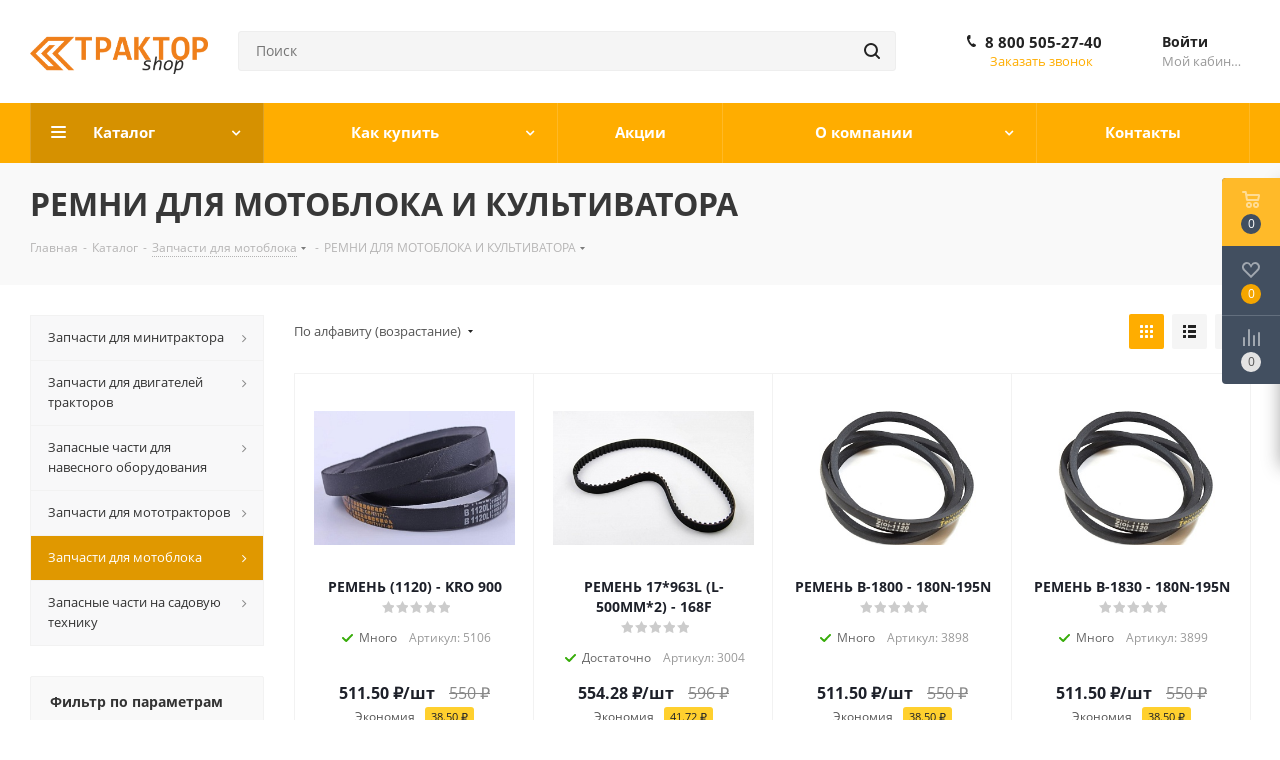

--- FILE ---
content_type: text/html; charset=UTF-8
request_url: https://traktor-shop.ru/catalog/zapchasti-dlya-motobloka/remni-dlya-motobloka-i-kultivatora/
body_size: 53754
content:
<!DOCTYPE html>
<html xmlns="http://www.w3.org/1999/xhtml" xml:lang="ru" lang="ru" >
<head>
	<title>РЕМНИ ДЛЯ МОТОБЛОКА И КУЛЬТИВАТОРА - запчасти для мотоблока, купить недорого с доставкой!</title>
	<meta name="viewport" content="initial-scale=1.0, width=device-width" />
	<meta name="HandheldFriendly" content="true" />
	<meta name="yes" content="yes" />
	<meta name="apple-mobile-web-app-status-bar-style" content="black" />
	<meta name="SKYPE_TOOLBAR" content="SKYPE_TOOLBAR_PARSER_COMPATIBLE" />
	<meta http-equiv="Content-Type" content="text/html; charset=UTF-8" />
<meta name="keywords" content="ремни для мотоблока и культиватора" />
<meta name="description" content="Купить недорого ремни для мотоблока и культиватора, запчасти для мотоблока с доставкой! Traktor-Shop.ru: интернет-магазин мини-тракторов, навесного оборудования и запчастей." />
<script data-skip-moving="true">(function(w, d, n) {var cl = "bx-core";var ht = d.documentElement;var htc = ht ? ht.className : undefined;if (htc === undefined || htc.indexOf(cl) !== -1){return;}var ua = n.userAgent;if (/(iPad;)|(iPhone;)/i.test(ua)){cl += " bx-ios";}else if (/Windows/i.test(ua)){cl += ' bx-win';}else if (/Macintosh/i.test(ua)){cl += " bx-mac";}else if (/Linux/i.test(ua) && !/Android/i.test(ua)){cl += " bx-linux";}else if (/Android/i.test(ua)){cl += " bx-android";}cl += (/(ipad|iphone|android|mobile|touch)/i.test(ua) ? " bx-touch" : " bx-no-touch");cl += w.devicePixelRatio && w.devicePixelRatio >= 2? " bx-retina": " bx-no-retina";if (/AppleWebKit/.test(ua)){cl += " bx-chrome";}else if (/Opera/.test(ua)){cl += " bx-opera";}else if (/Firefox/.test(ua)){cl += " bx-firefox";}ht.className = htc ? htc + " " + cl : cl;})(window, document, navigator);</script>


<link href="https://fonts.googleapis.com/css?family=Open+Sans:300italic,400italic,600italic,700italic,800italic,400,300,500,600,700,800&subset=latin,cyrillic-ext"  rel="stylesheet" />
<link href="/bitrix/css/aspro.next/notice.min.css?17532791342906"  rel="stylesheet" />
<link href="/bitrix/js/ui/design-tokens/dist/ui.design-tokens.min.css?175327858323463"  rel="stylesheet" />
<link href="/bitrix/js/ui/fonts/opensans/ui.font.opensans.min.css?17532785832320"  rel="stylesheet" />
<link href="/bitrix/js/main/popup/dist/main.popup.bundle.min.css?175327855126589"  rel="stylesheet" />
<link href="/bitrix/cache/css/s1/aspro_traktor_shop/page_69e55db4c63686fcf4a137e5d8e1f726/page_69e55db4c63686fcf4a137e5d8e1f726_v1.css?176164469914314"  rel="stylesheet" />
<link href="/bitrix/cache/css/s1/aspro_traktor_shop/default_c8a2701c9fa1e250434d86ccae8ae193/default_c8a2701c9fa1e250434d86ccae8ae193_v1.css?17616446997675"  rel="stylesheet" />
<link href="/bitrix/cache/css/s1/aspro_traktor_shop/template_ba4ca77679709d32c397981bc5205508/template_ba4ca77679709d32c397981bc5205508_v1.css?17616436861233830"  data-template-style="true" rel="stylesheet" />




<script type="extension/settings" data-extension="currency.currency-core">{"region":"ru"}</script>



<link rel="apple-touch-icon" sizes="180x180" href="/upload/CNext/71e/88rp64faodkvcpermadcoimq9p7qgb7o" />
<style>html {--border-radius:8px;--theme-base-color:#ffad00;--theme-base-color-hue:41;--theme-base-color-saturation:100%;--theme-base-color-lightness:50%;--theme-base-opacity-color:#ffad001a;--theme-more-color:#ffad00;--theme-more-color-hue:41;--theme-more-color-saturation:100%;--theme-more-color-lightness:50%;--theme-lightness-hover-diff:6%;}</style>
<meta property="ya:interaction" content="XML_FORM" />
<meta property="ya:interaction:url" content="https://traktor-shop.ru/catalog/zapchasti-dlya-motobloka/remni-dlya-motobloka-i-kultivatora/?mode=xml" />
<meta property="og:image" content="https://traktor-shop.ru/upload/iblock/19d/ers7ksp7isv0obwqe2o4cwrskdef10yq.jpg" />
<link rel="image_src" href="https://traktor-shop.ru/upload/iblock/19d/ers7ksp7isv0obwqe2o4cwrskdef10yq.jpg"  />
<meta property="og:title" content="РЕМНИ ДЛЯ МОТОБЛОКА И КУЛЬТИВАТОРА - запчасти для мотоблока, купить недорого с доставкой!" />
<meta property="og:type" content="website" />
<meta property="og:url" content="https://traktor-shop.ru/catalog/zapchasti-dlya-motobloka/remni-dlya-motobloka-i-kultivatora/" />
<meta property="og:description" content="Купить недорого ремни для мотоблока и культиватора, запчасти для мотоблока с доставкой! Traktor-Shop.ru: интернет-магазин мини-тракторов, навесного оборудования и запчастей." />



		</head>
<body class=" site_s1 fill_bg_n" id="main">
	<div id="panel"></div>
	
	
				<!--'start_frame_cache_basketitems-component-block'-->												<div id="ajax_basket"></div>
					<!--'end_frame_cache_basketitems-component-block'-->						
		
					
	<div class="wrapper1  header_bgcolored with_left_block  catalog_page basket_fly basket_fill_DARK side_LEFT catalog_icons_N banner_auto with_fast_view mheader-v1 header-v3 regions_N fill_N footer-v1 front-vindex4 mfixed_N mfixed_view_always title-v3 with_phones ce_cmp with_lazy store_LIST_AMOUNT">
		
		<div class="header_wrap visible-lg visible-md title-v3">
			<header id="header">
				<header class="header-v4 header-wrapper">
	<div class="logo_and_menu-row">
		<div class="logo-row">
			<div class="maxwidth-theme">
				<div class="row">
					<div class="logo-block col-md-2 col-sm-3">
						<div class="logo colored">
							<a href="/"><img src="/upload/CNext/138/9t08e754wp5xfz9um99xlo8jawaxysym.png" alt="Traktor-Shop.ru" title="Traktor-Shop.ru" data-src="" /></a>						</div>
					</div>
										<div class="col-md-3 col-lg-3 search_wrap">
						<div class="search-block inner-table-block">
											<div class="search-wrapper">
				<div id="title-search_fixed">
					<form action="/catalog/" class="search">
						<div class="search-input-div">
							<input class="search-input" id="title-search-input_fixed" type="text" name="q" value="" placeholder="Поиск" size="20" maxlength="50" autocomplete="off" />
						</div>
						<div class="search-button-div">
							<button class="btn btn-search" type="submit" name="s" value="Найти"><i class="svg svg-search svg-black"></i></button>
							<span class="close-block inline-search-hide"><span class="svg svg-close close-icons"></span></span>
						</div>
					</form>
				</div>
			</div>
							</div>
					</div>
					<div class="right-icons pull-right">
						<div class="pull-right block-link">
																		</div>
						<div class="pull-right">
							<div class="wrap_icon inner-table-block">
										
		<!--'start_frame_cache_header-auth-block1'-->							<!-- noindex --><a rel="nofollow" title="Мой кабинет" class="personal-link dark-color animate-load" data-event="jqm" data-param-type="auth" data-param-backurl="/catalog/zapchasti-dlya-motobloka/remni-dlya-motobloka-i-kultivatora/" data-name="auth" href="/personal/"><span class="wrap"><span class="name">Войти</span><span class="title">Мой кабинет</span></span></a><!-- /noindex -->									<!--'end_frame_cache_header-auth-block1'-->								</div>
						</div>
													<div class="pull-right">
								<div class="wrap_icon inner-table-block">
									<div class="phone-block">
										
	<div class="phone phone--with-description">
		<i class="svg svg-phone"></i>
		<a class="phone-block__item-link" rel="nofollow" href="tel:88005052740">
			8 800 505-27-40		</a>
					<div class="dropdown scrollbar">
				<div class="wrap">
											<div class="phone-block__item">
							<a class="phone-block__item-inner phone-block__item-link" rel="nofollow" href="tel:88005052740">
								<span class="phone-block__item-text">
									8 800 505-27-40									
																			<span class="phone-block__item-description">
											Бесплатная линия по России										</span>
																	</span>

															</a>
						</div>
									</div>
			</div>
			</div>
										<div class="callback-block">
										<span class="animate-load twosmallfont colored" data-event="jqm" data-param-form_id="CALLBACK" data-name="callback">Заказать звонок</span>
										</div>
									</div>
								</div>
							</div>
											</div>
				</div>
			</div>
		</div>	</div>
	<div class="menu-row middle-block bgcolored">
		<div class="maxwidth-theme">
			<div class="row">
				<div class="col-md-12">
					<div class="menu-only">
						<nav class="mega-menu sliced">
										<div class="table-menu ">
		<table>
			<tr>
									
										<td class="menu-item unvisible dropdown catalog wide_menu  active">
						<div class="wrap">
							<a class="dropdown-toggle" href="/catalog/">
								<div>
																		Каталог									<div class="line-wrapper"><span class="line"></span></div>
								</div>
							</a>
															<span class="tail"></span>
								<div class="dropdown-menu ">
									
										<div class="customScrollbar scrollbar">
											<ul class="menu-wrapper " >
																																																			<li class="dropdown-submenu   has_img parent-items">
																																					<a href="/catalog/zapchasti-dlya-minitraktora/" title="Запчасти для минитрактора">
						<div class="menu_img"><img data-lazyload class="lazyload" src="[data-uri]" data-src="/upload/resize_cache/iblock/28c/60_60_1/7sybf8j4n655mznnp0bjydjwmxkz4pcr.jpg" alt="Запчасти для минитрактора" title="Запчасти для минитрактора" /></div>
					</a>
										<a href="/catalog/zapchasti-dlya-minitraktora/" title="Запчасти для минитрактора"><span class="name">Запчасти для минитрактора</span><span class="arrow"><i></i></span></a>
															<ul class="dropdown-menu toggle_menu">
																	<li class="menu-item   ">
							<a href="/catalog/zapchasti-dlya-minitraktora/zapchasti-na-traktor-xingtai/" title="Запчасти на трактор XINGTAI"><span class="name">Запчасти на трактор XINGTAI</span></a>
													</li>
																	<li class="menu-item   ">
							<a href="/catalog/zapchasti-dlya-minitraktora/zapchasti-k-traktoram-jinma-i-bulat/" title="Запчасти к тракторам Jinma и Булат"><span class="name">Запчасти к тракторам Jinma и Булат</span></a>
													</li>
																	<li class="menu-item   ">
							<a href="/catalog/zapchasti-dlya-minitraktora/kardany/" title="Карданы"><span class="name">Карданы</span></a>
													</li>
																	<li class="menu-item   ">
							<a href="/catalog/zapchasti-dlya-minitraktora/nasosy-gidravlicheskie-vodyanye-maslyanye/" title="Насосы гидравлические, водяные, масляные"><span class="name">Насосы гидравлические, водяные, масляные</span></a>
													</li>
																	<li class="menu-item   ">
							<a href="/catalog/zapchasti-dlya-minitraktora/toplivnaya-sistema/" title="Топливная система"><span class="name">Топливная система</span></a>
													</li>
																	<li class="menu-item   ">
							<a href="/catalog/zapchasti-dlya-minitraktora/elektrika-i-optika/" title="Электрика и оптика"><span class="name">Электрика и оптика</span></a>
													</li>
																	<li class="menu-item   ">
							<a href="/catalog/zapchasti-dlya-minitraktora/zapchasti-k-traktoram-foton/" title="Запчасти к тракторам Foton"><span class="name">Запчасти к тракторам Foton</span></a>
													</li>
																	<li class="menu-item   ">
							<a href="/catalog/zapchasti-dlya-minitraktora/zapchasti-na-mini-traktor-xingtai-24b/" title="Запчасти на мини-трактор Xingtai 24B"><span class="name">Запчасти на мини-трактор Xingtai 24B</span></a>
													</li>
																	<li class="menu-item   ">
							<a href="/catalog/zapchasti-dlya-minitraktora/zapchasti-k-traktoram-dongfeng/" title="Запчасти к тракторам DongFeng"><span class="name">Запчасти к тракторам DongFeng</span></a>
													</li>
																	<li class="menu-item   ">
							<a href="/catalog/zapchasti-dlya-minitraktora/universalnye-zapchasti-dlya-mini-traktorov/" title="Универсальные запчасти для мини-тракторов"><span class="name">Универсальные запчасти для мини-тракторов</span></a>
													</li>
																	<li class="menu-item collapsed  ">
							<a href="/catalog/zapchasti-dlya-minitraktora/filtry-dlya-mini-traktorov/" title="Фильтры для мини-тракторов"><span class="name">Фильтры для мини-тракторов</span></a>
													</li>
																	<li class="menu-item collapsed  ">
							<a href="/catalog/zapchasti-dlya-minitraktora/podshipniki-i-salniki/" title="Подшипники и сальники"><span class="name">Подшипники и сальники</span></a>
													</li>
																	<li class="menu-item collapsed  ">
							<a href="/catalog/zapchasti-dlya-minitraktora/diski-shiny-kamery/" title="Диски / шины / камеры"><span class="name">Диски / шины / камеры</span></a>
													</li>
																<li><span class="colored more_items with_dropdown">Ещё</span></li>
									</ul>
																																														</li>
																																																			<li class="dropdown-submenu   has_img parent-items">
																																					<a href="/catalog/zapchasti-dlya-dvigateley-traktorov/" title="Запчасти для двигателей тракторов">
						<div class="menu_img"><img data-lazyload class="lazyload" src="[data-uri]" data-src="/upload/resize_cache/iblock/bec/60_60_1/rtye19fktfziumveusu42j0375h0cms5.jpg" alt="Запчасти для двигателей тракторов" title="Запчасти для двигателей тракторов" /></div>
					</a>
										<a href="/catalog/zapchasti-dlya-dvigateley-traktorov/" title="Запчасти для двигателей тракторов"><span class="name">Запчасти для двигателей тракторов</span><span class="arrow"><i></i></span></a>
															<ul class="dropdown-menu toggle_menu">
																	<li class="menu-item   ">
							<a href="/catalog/zapchasti-dlya-dvigateley-traktorov/dvigatel-km385vt-3-tsilindra-4t-24-l-s-vod-okhlazhdenie-dong/" title="ДВИГАТЕЛЬ КМ385ВТ 3- ЦИЛИНДРА, 4Т, 24 Л.С., ВОД. ОХЛАЖДЕНИЕ DONG"><span class="name">ДВИГАТЕЛЬ КМ385ВТ 3- ЦИЛИНДРА, 4Т, 24 Л.С., ВОД. ОХЛАЖДЕНИЕ DONG</span></a>
													</li>
																	<li class="menu-item   ">
							<a href="/catalog/zapchasti-dlya-dvigateley-traktorov/dvigatel-dl-190-12-dl-190-15-1-tsilindr-4t-12-l-s-vod-okhl/" title="ДВИГАТЕЛЬ DL-190-12/ DL-190-15, 1-ЦИЛИНДР, 4Т, 12 Л.С., ВОД. ОХЛ"><span class="name">ДВИГАТЕЛЬ DL-190-12/ DL-190-15, 1-ЦИЛИНДР, 4Т, 12 Л.С., ВОД. ОХЛ</span></a>
													</li>
																	<li class="menu-item   ">
							<a href="/catalog/zapchasti-dlya-dvigateley-traktorov/dvigatel-dlh1100-1105-1110-1-tsilindr-4t-16-18-l-s-vod-okhl/" title="ДВИГАТЕЛЬ DLH1100/1105/1110, 1-ЦИЛИНДР, 4Т, 16/18 Л.С., ВОД. ОХЛ"><span class="name">ДВИГАТЕЛЬ DLH1100/1105/1110, 1-ЦИЛИНДР, 4Т, 16/18 Л.С., ВОД. ОХЛ</span></a>
													</li>
																	<li class="menu-item   ">
							<a href="/catalog/zapchasti-dlya-dvigateley-traktorov/dvigatel-y385-by385t-y385t-yd385t-3-tsilindra-4t-25-l-s-vo/" title="ДВИГАТЕЛЬ Y385/BY385T/Y385T/YD385T, 3- ЦИЛИНДРА, 4Т, 25 Л.С., ВО"><span class="name">ДВИГАТЕЛЬ Y385/BY385T/Y385T/YD385T, 3- ЦИЛИНДРА, 4Т, 25 Л.С., ВО</span></a>
													</li>
																	<li class="menu-item   ">
							<a href="/catalog/zapchasti-dlya-dvigateley-traktorov/dvigatel-ty290-2-tsilindra-4t-18-l-s-vod-okhlazhdenie-xingt/" title="ДВИГАТЕЛЬ TY290, 2- ЦИЛИНДРА, 4Т, 18 Л.С., ВОД. ОХЛАЖДЕНИЕ XINGT"><span class="name">ДВИГАТЕЛЬ TY290, 2- ЦИЛИНДРА, 4Т, 18 Л.С., ВОД. ОХЛАЖДЕНИЕ XINGT</span></a>
													</li>
																	<li class="menu-item   ">
							<a href="/catalog/zapchasti-dlya-dvigateley-traktorov/dvigatel-ty2100-2-tsilindra-4t-24-l-s-vod-okhlazhdenie-xing/" title="ДВИГАТЕЛЬ TY2100, 2- ЦИЛИНДРА, 4Т, 24 Л.С., ВОД. ОХЛАЖДЕНИЕ XING"><span class="name">ДВИГАТЕЛЬ TY2100, 2- ЦИЛИНДРА, 4Т, 24 Л.С., ВОД. ОХЛАЖДЕНИЕ XING</span></a>
													</li>
																	<li class="menu-item   ">
							<a href="/catalog/zapchasti-dlya-dvigateley-traktorov/dvigatel-km130-138-1-tsilindr-4t-24-l-s-vod-okhlazhdenie-xi/" title="ДВИГАТЕЛЬ КМ130/138, 1- ЦИЛИНДР, 4Т, 24 Л.С., ВОД. ОХЛАЖДЕНИЕ XI"><span class="name">ДВИГАТЕЛЬ КМ130/138, 1- ЦИЛИНДР, 4Т, 24 Л.С., ВОД. ОХЛАЖДЕНИЕ XI</span></a>
													</li>
																	<li class="menu-item   ">
							<a href="/catalog/zapchasti-dlya-dvigateley-traktorov/dvigatel-zn490bt-4-tsilindra-4t-40-l-s-vod-okhlazhdenie-dong/" title="ДВИГАТЕЛЬ ZN490BT 4- ЦИЛИНДРА, 4Т, 40 Л.С., ВОД. ОХЛАЖДЕНИЕ DONG"><span class="name">ДВИГАТЕЛЬ ZN490BT 4- ЦИЛИНДРА, 4Т, 40 Л.С., ВОД. ОХЛАЖДЕНИЕ DONG</span></a>
													</li>
																	<li class="menu-item   ">
							<a href="/catalog/zapchasti-dlya-dvigateley-traktorov/dvigatel-4l22bt-4-tsilindra-4t-40-l-s-vod-okhlazhdenie-bulat/" title="ДВИГАТЕЛЬ 4L22BT 4- ЦИЛИНДРА, 4Т, 40 Л.С., ВОД. ОХЛАЖДЕНИЕ BULAT"><span class="name">ДВИГАТЕЛЬ 4L22BT 4- ЦИЛИНДРА, 4Т, 40 Л.С., ВОД. ОХЛАЖДЕНИЕ BULAT</span></a>
													</li>
																	<li class="menu-item   ">
							<a href="/catalog/zapchasti-dlya-dvigateley-traktorov/dvigatel-jd495-4-tsilindra-4t-45-l-s-vod-okhlazhdenie-jinma/" title="ДВИГАТЕЛЬ JD495 4- ЦИЛИНДРА, 4Т, 45 Л.С.,ВОД. ОХЛАЖДЕНИЕ JINMA,"><span class="name">ДВИГАТЕЛЬ JD495 4- ЦИЛИНДРА, 4Т, 45 Л.С.,ВОД. ОХЛАЖДЕНИЕ JINMA,</span></a>
													</li>
																	<li class="menu-item collapsed  ">
							<a href="/catalog/zapchasti-dlya-dvigateley-traktorov/dvigatel-jd3102-3-tsilindra-4t-40-l-s-vod-okhlazhdenie-jinma/" title="ДВИГАТЕЛЬ JD3102 3-ЦИЛИНДРА, 4Т, 40 Л.С., ВОД. ОХЛАЖДЕНИЕ JINMA"><span class="name">ДВИГАТЕЛЬ JD3102 3-ЦИЛИНДРА, 4Т, 40 Л.С., ВОД. ОХЛАЖДЕНИЕ JINMA</span></a>
													</li>
																	<li class="menu-item collapsed  ">
							<a href="/catalog/zapchasti-dlya-dvigateley-traktorov/dvigatel-ll380-3-tsilindra-4t-20-l-s-vod-okhlazhdenie-jinma/" title="ДВИГАТЕЛЬ LL380, 3- ЦИЛИНДРА, 4Т, 20 Л.С., ВОД. ОХЛАЖДЕНИЕ JINMA"><span class="name">ДВИГАТЕЛЬ LL380, 3- ЦИЛИНДРА, 4Т, 20 Л.С., ВОД. ОХЛАЖДЕНИЕ JINMA</span></a>
													</li>
																	<li class="menu-item collapsed  ">
							<a href="/catalog/zapchasti-dlya-dvigateley-traktorov/dvigatel-ty395-3-tsilindra-4t-35-l-s-vod-okhlazhdenie/" title="ДВИГАТЕЛЬ TY395 3- ЦИЛИНДРА,4Т, 35 Л.С., ВОД. ОХЛАЖДЕНИЕ"><span class="name">ДВИГАТЕЛЬ TY395 3- ЦИЛИНДРА,4Т, 35 Л.С., ВОД. ОХЛАЖДЕНИЕ</span></a>
													</li>
																	<li class="menu-item collapsed  ">
							<a href="/catalog/zapchasti-dlya-dvigateley-traktorov/dvigatel-ty295-2-tsilindra-4t-22-l-s-vod-okhlazhdnie-xingta/" title="ДВИГАТЕЛЬ TY295, 2- ЦИЛИНДРА, 4Т, 22 Л.С., ВОД. ОХЛАЖДНИЕ XINGTA"><span class="name">ДВИГАТЕЛЬ TY295, 2- ЦИЛИНДРА, 4Т, 22 Л.С., ВОД. ОХЛАЖДНИЕ XINGTA</span></a>
													</li>
																	<li class="menu-item collapsed  ">
							<a href="/catalog/zapchasti-dlya-dvigateley-traktorov/dvigatel-yd4100t-4-tsilindra-4t-50-l-s-vod-okhlazhdenie-xingtai/" title="ДВИГАТЕЛЬ YD4100T, 4- ЦИЛИНДРА, 4Т, 50 Л.С., ВОД. ОХЛАЖДЕНИЕ XINGTAI"><span class="name">ДВИГАТЕЛЬ YD4100T, 4- ЦИЛИНДРА, 4Т, 50 Л.С., ВОД. ОХЛАЖДЕНИЕ XINGTAI</span></a>
													</li>
																<li><span class="colored more_items with_dropdown">Ещё</span></li>
									</ul>
																																														</li>
																																																			<li class="dropdown-submenu   has_img parent-items">
																																					<a href="/catalog/zapasnye-chasti-dlya-navesnogo-oborudovaniya/" title="Запасные части для навесного оборудования">
						<div class="menu_img"><img data-lazyload class="lazyload" src="[data-uri]" data-src="/upload/resize_cache/iblock/002/60_60_1/1j0i5gizioh4yrz3nzl6qbsduye64uay.JPG" alt="Запасные части для навесного оборудования" title="Запасные части для навесного оборудования" /></div>
					</a>
										<a href="/catalog/zapasnye-chasti-dlya-navesnogo-oborudovaniya/" title="Запасные части для навесного оборудования"><span class="name">Запасные части для навесного оборудования</span><span class="arrow"><i></i></span></a>
															<ul class="dropdown-menu toggle_menu">
																	<li class="menu-item   ">
							<a href="/catalog/zapasnye-chasti-dlya-navesnogo-oborudovaniya/zapchasti-dlya-senokosilok/" title="Запчасти для сегментных косилок"><span class="name">Запчасти для сегментных косилок</span></a>
													</li>
																	<li class="menu-item  dropdown-submenu ">
							<a href="/catalog/zapasnye-chasti-dlya-navesnogo-oborudovaniya/zapasnye-chasti-k-kosilkam-rotornoy-reduktivnoy/" title="Запасные части к косилкам (Роторной / Редуктивной)"><span class="name">Запасные части к косилкам (Роторной / Редуктивной)</span></a>
															<ul class="dropdown-menu">
																			<li class="menu-item ">
											<a href="/catalog/zapasnye-chasti-dlya-navesnogo-oborudovaniya/zapasnye-chasti-k-kosilkam-rotornoy-reduktivnoy/zapchasti-k-reduktornoy-kosilke-t1100/" title="ЗАПЧАСТИ К РЕДУКТОРНОЙ КОСИЛКЕ - T1100"><span class="name">ЗАПЧАСТИ К РЕДУКТОРНОЙ КОСИЛКЕ - T1100</span></a>
										</li>
																			<li class="menu-item ">
											<a href="/catalog/zapasnye-chasti-dlya-navesnogo-oborudovaniya/zapasnye-chasti-k-kosilkam-rotornoy-reduktivnoy/zapchasti-k-rotornoy-kosilke-t900/" title="Запчасти к роторной косилке - Т900"><span class="name">Запчасти к роторной косилке - Т900</span></a>
										</li>
																	</ul>
								
													</li>
																	<li class="menu-item   ">
							<a href="/catalog/zapasnye-chasti-dlya-navesnogo-oborudovaniya/zapchasti-dlya-press-podborshchika-yk0850-yk0870/" title="Запчасти для пресс-подборщика YK0850,YK0870"><span class="name">Запчасти для пресс-подборщика YK0850,YK0870</span></a>
													</li>
																	<li class="menu-item  dropdown-submenu ">
							<a href="/catalog/zapasnye-chasti-dlya-navesnogo-oborudovaniya/zapchasti-dlya-pochvofrezy/" title="Запчасти для почвофрезы"><span class="name">Запчасти для почвофрезы</span></a>
															<ul class="dropdown-menu">
																			<li class="menu-item ">
											<a href="/catalog/zapasnye-chasti-dlya-navesnogo-oborudovaniya/zapchasti-dlya-pochvofrezy/pochvofreza-1gqn-120-160-malyy-red-/" title="Почвофреза 1GQN 120-160 (малый ред.)"><span class="name">Почвофреза 1GQN 120-160 (малый ред.)</span></a>
										</li>
																			<li class="menu-item ">
											<a href="/catalog/zapasnye-chasti-dlya-navesnogo-oborudovaniya/zapchasti-dlya-pochvofrezy/pochvofreza-1gqn-160-180-sredniy-red-/" title="Почвофреза 1GQN-160/180 (средний ред.)"><span class="name">Почвофреза 1GQN-160/180 (средний ред.)</span></a>
										</li>
																			<li class="menu-item ">
											<a href="/catalog/zapasnye-chasti-dlya-navesnogo-oborudovaniya/zapchasti-dlya-pochvofrezy/pochvofreza-1gqn-180-220-240-bolshoy-red-/" title="Почвофреза 1GQN-180/220/240 (большой ред.)"><span class="name">Почвофреза 1GQN-180/220/240 (большой ред.)</span></a>
										</li>
																	</ul>
								
													</li>
																	<li class="menu-item   ">
							<a href="/catalog/zapasnye-chasti-dlya-navesnogo-oborudovaniya/zapchasti-dlya-kultivatorov/" title="Запчасти для культиваторов"><span class="name">Запчасти для культиваторов</span></a>
													</li>
																	<li class="menu-item   ">
							<a href="/catalog/zapasnye-chasti-dlya-navesnogo-oborudovaniya/zapchasti-dlya-pluga/" title="Запчасти для лемешных плугов"><span class="name">Запчасти для лемешных плугов</span></a>
													</li>
																	<li class="menu-item   ">
							<a href="/catalog/zapasnye-chasti-dlya-navesnogo-oborudovaniya/zapchasti-dlya-borony-1bqx/" title="Запчасти для бороны 1BQX"><span class="name">Запчасти для бороны 1BQX</span></a>
													</li>
																	<li class="menu-item   ">
							<a href="/catalog/zapasnye-chasti-dlya-navesnogo-oborudovaniya/zapchasti-dlya-dlya-diskovykh-plugov/" title="Запчасти для для дисковых плугов"><span class="name">Запчасти для для дисковых плугов</span></a>
													</li>
																	<li class="menu-item   ">
							<a href="/catalog/zapasnye-chasti-dlya-navesnogo-oborudovaniya/zapchasti-dlya-mulcherov/" title="Запчасти для мульчеров"><span class="name">Запчасти для мульчеров</span></a>
													</li>
																	<li class="menu-item   ">
							<a href="/catalog/zapasnye-chasti-dlya-navesnogo-oborudovaniya/zapchasti-dlya-oborudovaniya-kartofelevodstva/" title="Запчасти для оборудования картофелеводства"><span class="name">Запчасти для оборудования картофелеводства</span></a>
													</li>
																	<li class="menu-item collapsed  ">
							<a href="/catalog/zapasnye-chasti-dlya-navesnogo-oborudovaniya/zapchasti-dlya-rotornykh-gazonokosilok/" title="Запчасти для роторных газонокосилок"><span class="name">Запчасти для роторных газонокосилок</span></a>
													</li>
																<li><span class="colored more_items with_dropdown">Ещё</span></li>
									</ul>
																																														</li>
																																																			<li class="dropdown-submenu   has_img parent-items">
																																					<a href="/catalog/zapchasti-dlya-mototraktorov/" title="Запчасти для мототракторов">
						<div class="menu_img"><img data-lazyload class="lazyload" src="[data-uri]" data-src="/upload/resize_cache/iblock/c1a/60_60_1/xkwbv8q0gfv3x9gdshs6qwdtk6y1d7ip.png" alt="Запчасти для мототракторов" title="Запчасти для мототракторов" /></div>
					</a>
										<a href="/catalog/zapchasti-dlya-mototraktorov/" title="Запчасти для мототракторов"><span class="name">Запчасти для мототракторов</span><span class="arrow"><i></i></span></a>
															<ul class="dropdown-menu toggle_menu">
																	<li class="menu-item   ">
							<a href="/catalog/zapchasti-dlya-mototraktorov/kpp-mototraktor-12-15-ls/" title="КПП МОТОТРАКТОР 12-15 ЛС"><span class="name">КПП МОТОТРАКТОР 12-15 ЛС</span></a>
													</li>
																	<li class="menu-item   ">
							<a href="/catalog/zapchasti-dlya-mototraktorov/zapchasti-na-mototraktor-crosser-skaut-prorab-bulat-kalibr-16/" title="ЗАПЧАСТИ НА МОТОТРАКТОР CROSSER, СКАУТ, PRORAB, БУЛАТ, КАЛИБР (16"><span class="name">ЗАПЧАСТИ НА МОТОТРАКТОР CROSSER, СКАУТ, PRORAB, БУЛАТ, КАЛИБР (16</span></a>
													</li>
																	<li class="menu-item   ">
							<a href="/catalog/zapchasti-dlya-mototraktorov/zapchasti-na-mototraktor-skaut-prorab-bulat-kalibr-12-koleso/" title="ЗАПЧАСТИ НА МОТОТРАКТОР - СКАУТ, PRORAB, БУЛАТ,КАЛИБР (12 КОЛЕСО"><span class="name">ЗАПЧАСТИ НА МОТОТРАКТОР - СКАУТ, PRORAB, БУЛАТ,КАЛИБР (12 КОЛЕСО</span></a>
													</li>
																	<li class="menu-item   ">
							<a href="/catalog/zapchasti-dlya-mototraktorov/zapchasti-na-bokovuyu-frezu-na-motoblok/" title="ЗАПЧАСТИ НА БОКОВУЮ ФРЕЗУ НА МОТОБЛОК"><span class="name">ЗАПЧАСТИ НА БОКОВУЮ ФРЕЗУ НА МОТОБЛОК</span></a>
													</li>
																	<li class="menu-item   ">
							<a href="/catalog/zapchasti-dlya-mototraktorov/zapchasti-na-perekhodnoy-reduktor-frezy-pod-frezu-s-bokovym-redukt/" title="ЗАПЧАСТИ НА ПЕРЕХОДНОЙ РЕДУКТОР ФРЕЗЫ ПОД ФРЕЗУ С БОКОВЫМ РЕДУКТ"><span class="name">ЗАПЧАСТИ НА ПЕРЕХОДНОЙ РЕДУКТОР ФРЕЗЫ ПОД ФРЕЗУ С БОКОВЫМ РЕДУКТ</span></a>
													</li>
																	<li class="menu-item   ">
							<a href="/catalog/zapchasti-dlya-mototraktorov/zapchasti-na-perekhodnoy-reduktor-frezy/" title="ЗАПЧАСТИ НА ПЕРЕХОДНОЙ РЕДУКТОР ФРЕЗЫ"><span class="name">ЗАПЧАСТИ НА ПЕРЕХОДНОЙ РЕДУКТОР ФРЕЗЫ</span></a>
													</li>
														</ul>
																																														</li>
																																																			<li class="dropdown-submenu  active has_img parent-items">
																																					<a href="/catalog/zapchasti-dlya-motobloka/" title="Запчасти для мотоблока">
						<div class="menu_img"><img data-lazyload class="lazyload" src="[data-uri]" data-src="/upload/resize_cache/iblock/d45/60_60_1/ajcuc2jt0m35twu1ogy12vpvdf0vuu7a.jpg" alt="Запчасти для мотоблока" title="Запчасти для мотоблока" /></div>
					</a>
										<a href="/catalog/zapchasti-dlya-motobloka/" title="Запчасти для мотоблока"><span class="name">Запчасти для мотоблока</span><span class="arrow"><i></i></span></a>
															<ul class="dropdown-menu toggle_menu">
																	<li class="menu-item   ">
							<a href="/catalog/zapchasti-dlya-motobloka/zapchasti-k-dvigatelyu-175n-180n-na-motoblok/" title="ЗАПЧАСТИ К ДВИГАТЕЛЮ 180N"><span class="name">ЗАПЧАСТИ К ДВИГАТЕЛЮ 180N</span></a>
													</li>
																	<li class="menu-item   ">
							<a href="/catalog/zapchasti-dlya-motobloka/zapchasti-k-dvigatelyu-195n/" title="ЗАПЧАСТИ К ДВИГАТЕЛЮ 195N"><span class="name">ЗАПЧАСТИ К ДВИГАТЕЛЮ 195N</span></a>
													</li>
																	<li class="menu-item   ">
							<a href="/catalog/zapchasti-dlya-motobloka/zapchasti-k-dvigatelyu-190n/" title="ЗАПЧАСТИ К ДВИГАТЕЛЮ 190N"><span class="name">ЗАПЧАСТИ К ДВИГАТЕЛЮ 190N</span></a>
													</li>
																	<li class="menu-item   active">
							<a href="/catalog/zapchasti-dlya-motobloka/remni-dlya-motobloka-i-kultivatora/" title="РЕМНИ ДЛЯ МОТОБЛОКА И КУЛЬТИВАТОРА"><span class="name">РЕМНИ ДЛЯ МОТОБЛОКА И КУЛЬТИВАТОРА</span></a>
													</li>
																	<li class="menu-item   ">
							<a href="/catalog/zapchasti-dlya-motobloka/rezina-na-motoblok/" title="РЕЗИНА НА МОТОБЛОК"><span class="name">РЕЗИНА НА МОТОБЛОК</span></a>
													</li>
																	<li class="menu-item   ">
							<a href="/catalog/zapchasti-dlya-motobloka/zapchasti-k-reduktoru-kpp-motobloka-6-peredacha/" title="ЗАПЧАСТИ К РЕДУКТОРУ КПП МОТОБЛОКА (6 ПЕРЕДАЧА)"><span class="name">ЗАПЧАСТИ К РЕДУКТОРУ КПП МОТОБЛОКА (6 ПЕРЕДАЧА)</span></a>
													</li>
																	<li class="menu-item   ">
							<a href="/catalog/zapchasti-dlya-motobloka/zapchasti-dlya-remennogo-reduktora-168f-170f/" title="ЗАПЧАСТИ ДЛЯ РЕМЕННОГО РЕДУКТОРА 168F, 170F"><span class="name">ЗАПЧАСТИ ДЛЯ РЕМЕННОГО РЕДУКТОРА 168F, 170F</span></a>
													</li>
																	<li class="menu-item   ">
							<a href="/catalog/zapchasti-dlya-motobloka/zapchasti-k-dvigatelyam-178f-186f-obshchie/" title="ЗАПЧАСТИ К ДВИГАТЕЛЯМ 178F/186F (ОБЩИЕ)"><span class="name">ЗАПЧАСТИ К ДВИГАТЕЛЯМ 178F/186F (ОБЩИЕ)</span></a>
													</li>
																	<li class="menu-item   ">
							<a href="/catalog/zapchasti-dlya-motobloka/zapchasti-dlya-dvigatelya-zs-zh/" title="ЗАПЧАСТИ ДЛЯ ДВИГАТЕЛЯ ZS/ZH"><span class="name">ЗАПЧАСТИ ДЛЯ ДВИГАТЕЛЯ ZS/ZH</span></a>
													</li>
																	<li class="menu-item   ">
							<a href="/catalog/zapchasti-dlya-motobloka/zapchasti-dlya-reduktora-frezy/" title="ЗАПЧАСТИ ДЛЯ РЕДУКТОРА ФРЕЗЫ"><span class="name">ЗАПЧАСТИ ДЛЯ РЕДУКТОРА ФРЕЗЫ</span></a>
													</li>
																	<li class="menu-item collapsed  ">
							<a href="/catalog/zapchasti-dlya-motobloka/mufta-stsepleniya-na-motoblok/" title="МУФТА СЦЕПЛЕНИЯ НА МОТОБЛОК"><span class="name">МУФТА СЦЕПЛЕНИЯ НА МОТОБЛОК</span></a>
													</li>
																	<li class="menu-item collapsed  ">
							<a href="/catalog/zapchasti-dlya-motobloka/zapchasti-k-dvigatelyu-175n/" title="ЗАПЧАСТИ К ДВИГАТЕЛЮ 175N"><span class="name">ЗАПЧАСТИ К ДВИГАТЕЛЮ 175N</span></a>
													</li>
																	<li class="menu-item collapsed  ">
							<a href="/catalog/zapchasti-dlya-motobloka/zapchasti-k-dvigatelyu-188f/" title="ЗАПЧАСТИ К ДВИГАТЕЛЮ 188F"><span class="name">ЗАПЧАСТИ К ДВИГАТЕЛЮ 188F</span></a>
													</li>
																	<li class="menu-item collapsed  ">
							<a href="/catalog/zapchasti-dlya-motobloka/zapchasti-k-dvigatelyu-177f/" title="ЗАПЧАСТИ К ДВИГАТЕЛЮ 177F"><span class="name">ЗАПЧАСТИ К ДВИГАТЕЛЮ 177F</span></a>
													</li>
																	<li class="menu-item collapsed  ">
							<a href="/catalog/zapchasti-dlya-motobloka/zapchasti-na-chervyachnyy-reduktor/" title="ЗАПЧАСТИ НА ЧЕРВЯЧНЫЙ РЕДУКТОР"><span class="name">ЗАПЧАСТИ НА ЧЕРВЯЧНЫЙ РЕДУКТОР</span></a>
													</li>
																	<li class="menu-item collapsed  ">
							<a href="/catalog/zapchasti-dlya-motobloka/zapchasti-dlya-dvigatelya-168f-170f/" title="ЗАПЧАСТИ ДЛЯ ДВИГАТЕЛЯ 168F-170F"><span class="name">ЗАПЧАСТИ ДЛЯ ДВИГАТЕЛЯ 168F-170F</span></a>
													</li>
																	<li class="menu-item collapsed  ">
							<a href="/catalog/zapchasti-dlya-motobloka/zapchasti-dvigatelya-p70f/" title="ЗАПЧАСТИ ДВИГАТЕЛЯ P70F"><span class="name">ЗАПЧАСТИ ДВИГАТЕЛЯ P70F</span></a>
													</li>
																	<li class="menu-item collapsed  ">
							<a href="/catalog/zapchasti-dlya-motobloka/zapchasti-na-dvigatel-156f/" title="ЗАПЧАСТИ НА ДВИГАТЕЛЬ 156F"><span class="name">ЗАПЧАСТИ НА ДВИГАТЕЛЬ 156F</span></a>
													</li>
																	<li class="menu-item collapsed  ">
							<a href="/catalog/zapchasti-dlya-motobloka/zapchasti-na-dvigatel-186f/" title="ЗАПЧАСТИ НА ДВИГАТЕЛЬ 186F"><span class="name">ЗАПЧАСТИ НА ДВИГАТЕЛЬ 186F</span></a>
													</li>
																	<li class="menu-item collapsed  ">
							<a href="/catalog/zapchasti-dlya-motobloka/zapchasti-dlya-dvigatelya-178f/" title="ЗАПЧАСТИ ДЛЯ ДВИГАТЕЛЯ 178F"><span class="name">ЗАПЧАСТИ ДЛЯ ДВИГАТЕЛЯ 178F</span></a>
													</li>
																	<li class="menu-item collapsed  ">
							<a href="/catalog/zapchasti-dlya-motobloka/zapchasti-180n-190n-195n-obshchie/" title="Запчасти 180N/190N/195N Общие"><span class="name">Запчасти 180N/190N/195N Общие</span></a>
													</li>
																	<li class="menu-item collapsed  ">
							<a href="/catalog/zapchasti-dlya-motobloka/zapchasti-k-dvigatelyu-175n-180n-na-motoblok/" title="ЗАПЧАСТИ К ДВИГАТЕЛЮ 175N-180N НА МОТОБЛОК"><span class="name">ЗАПЧАСТИ К ДВИГАТЕЛЮ 175N-180N НА МОТОБЛОК</span></a>
													</li>
																<li><span class="colored more_items with_dropdown">Ещё</span></li>
									</ul>
																																														</li>
																																																			<li class="dropdown-submenu   has_img parent-items">
																																					<a href="/catalog/zapasnye-chasti-na-sadovuyu-tekhniku/" title="Запасные части на садовую технику">
						<div class="menu_img"><img data-lazyload class="lazyload" src="[data-uri]" data-src="/upload/resize_cache/iblock/1ec/60_60_1/m702v4pbcgc7bgyzxk0c2117k6jehiqh.jpg" alt="Запасные части на садовую технику" title="Запасные части на садовую технику" /></div>
					</a>
										<a href="/catalog/zapasnye-chasti-na-sadovuyu-tekhniku/" title="Запасные части на садовую технику"><span class="name">Запасные части на садовую технику</span><span class="arrow"><i></i></span></a>
															<ul class="dropdown-menu toggle_menu">
																	<li class="menu-item  dropdown-submenu ">
							<a href="/catalog/zapasnye-chasti-na-sadovuyu-tekhniku/zapchasti-na-opryskivateli/" title="Запчасти на опрыскиватели"><span class="name">Запчасти на опрыскиватели</span></a>
															<ul class="dropdown-menu">
																			<li class="menu-item ">
											<a href="/catalog/zapasnye-chasti-na-sadovuyu-tekhniku/zapchasti-na-opryskivateli/zapchasti-na-benzinovyy-opryskivatel/" title="ЗАПЧАСТИ НА БЕНЗИНОВЫЙ ОПРЫСКИВАТЕЛЬ"><span class="name">ЗАПЧАСТИ НА БЕНЗИНОВЫЙ ОПРЫСКИВАТЕЛЬ</span></a>
										</li>
																			<li class="menu-item ">
											<a href="/catalog/zapasnye-chasti-na-sadovuyu-tekhniku/zapchasti-na-opryskivateli/zapchasti-na-akkumulyatornye-opryskivateli/" title="ЗАПЧАСТИ НА АККУМУЛЯТОРНЫЕ ОПРЫСКИВАТЕЛИ"><span class="name">ЗАПЧАСТИ НА АККУМУЛЯТОРНЫЕ ОПРЫСКИВАТЕЛИ</span></a>
										</li>
																	</ul>
								
													</li>
																	<li class="menu-item  dropdown-submenu ">
							<a href="/catalog/zapasnye-chasti-na-sadovuyu-tekhniku/zapchasti-dlya-motopompy/" title="Запчасти для мотопомпы"><span class="name">Запчасти для мотопомпы</span></a>
															<ul class="dropdown-menu">
																			<li class="menu-item ">
											<a href="/catalog/zapasnye-chasti-na-sadovuyu-tekhniku/zapchasti-dlya-motopompy/krylchatka-motopompy/" title="КРЫЛЬЧАТКА МОТОПОМПЫ"><span class="name">КРЫЛЬЧАТКА МОТОПОМПЫ</span></a>
										</li>
																			<li class="menu-item ">
											<a href="/catalog/zapasnye-chasti-na-sadovuyu-tekhniku/zapchasti-dlya-motopompy/zapchasti-k-motopompe-s-vykhodom-100mm/" title="ЗАПЧАСТИ К МОТОПОМПЕ С ВЫХОДОМ 100MM"><span class="name">ЗАПЧАСТИ К МОТОПОМПЕ С ВЫХОДОМ 100MM</span></a>
										</li>
																			<li class="menu-item ">
											<a href="/catalog/zapasnye-chasti-na-sadovuyu-tekhniku/zapchasti-dlya-motopompy/zapchasti-k-motopompe-s-vykhodom-80mm/" title="ЗАПЧАСТИ К МОТОПОМПЕ С ВЫХОДОМ 80MM"><span class="name">ЗАПЧАСТИ К МОТОПОМПЕ С ВЫХОДОМ 80MM</span></a>
										</li>
																			<li class="menu-item ">
											<a href="/catalog/zapasnye-chasti-na-sadovuyu-tekhniku/zapchasti-dlya-motopompy/zapchasti-k-motopompe-s-vykhodom-50mm/" title="ЗАПЧАСТИ К МОТОПОМПЕ С ВЫХОДОМ 50MM"><span class="name">ЗАПЧАСТИ К МОТОПОМПЕ С ВЫХОДОМ 50MM</span></a>
										</li>
																			<li class="menu-item ">
											<a href="/catalog/zapasnye-chasti-na-sadovuyu-tekhniku/zapchasti-dlya-motopompy/zapchasti-k-motopompe-s-vykhodom-25mm-dvigatel-52cc/" title="ЗАПЧАСТИ К МОТОПОМПЕ С ВЫХОДОМ 25MM (ДВИГАТЕЛЬ 52CC)"><span class="name">ЗАПЧАСТИ К МОТОПОМПЕ С ВЫХОДОМ 25MM (ДВИГАТЕЛЬ 52CC)</span></a>
										</li>
																	</ul>
								
													</li>
																	<li class="menu-item  dropdown-submenu ">
							<a href="/catalog/zapasnye-chasti-na-sadovuyu-tekhniku/zapchasti-na-generator/" title="Запчасти на генератор"><span class="name">Запчасти на генератор</span></a>
															<ul class="dropdown-menu">
																			<li class="menu-item ">
											<a href="/catalog/zapasnye-chasti-na-sadovuyu-tekhniku/zapchasti-na-generator/zapchasti-na-generator-5-i-6-kvt/" title="ЗАПЧАСТИ НА ГЕНЕРАТОР 5 И 6 КВТ"><span class="name">ЗАПЧАСТИ НА ГЕНЕРАТОР 5 И 6 КВТ</span></a>
										</li>
																			<li class="menu-item ">
											<a href="/catalog/zapasnye-chasti-na-sadovuyu-tekhniku/zapchasti-na-generator/zapchasti-na-generator-2-kvt-i-3-kvt/" title="ЗАПЧАСТИ НА ГЕНЕРАТОР 2 КВТ И 3 КВТ"><span class="name">ЗАПЧАСТИ НА ГЕНЕРАТОР 2 КВТ И 3 КВТ</span></a>
										</li>
																	</ul>
								
													</li>
																	<li class="menu-item   ">
							<a href="/catalog/zapasnye-chasti-na-sadovuyu-tekhniku/zapchasti-na-motokultivator-benzinovyy-52ss/" title="Запчасти на мотокультиватор бензиновый 52СС"><span class="name">Запчасти на мотокультиватор бензиновый 52СС</span></a>
													</li>
																	<li class="menu-item  dropdown-submenu ">
							<a href="/catalog/zapasnye-chasti-na-sadovuyu-tekhniku/zapchasti-dlya-benzopil/" title="Запчасти для бензопил"><span class="name">Запчасти для бензопил</span></a>
															<ul class="dropdown-menu">
																			<li class="menu-item ">
											<a href="/catalog/zapasnye-chasti-na-sadovuyu-tekhniku/zapchasti-dlya-benzopil/shiny-i-tsepi-na-benzopily/" title="Шины и Цепи на бензопилы"><span class="name">Шины и Цепи на бензопилы</span></a>
										</li>
																			<li class="menu-item ">
											<a href="/catalog/zapasnye-chasti-na-sadovuyu-tekhniku/zapchasti-dlya-benzopil/zapchasti-na-benzopilu-goodluck/" title="Запчасти на бензопилу Goodluck"><span class="name">Запчасти на бензопилу Goodluck</span></a>
										</li>
																			<li class="menu-item ">
											<a href="/catalog/zapasnye-chasti-na-sadovuyu-tekhniku/zapchasti-dlya-benzopil/zapchasti-na-benzopilu-partner/" title="Запчасти на бензопилу Partner"><span class="name">Запчасти на бензопилу Partner</span></a>
										</li>
																			<li class="menu-item ">
											<a href="/catalog/zapasnye-chasti-na-sadovuyu-tekhniku/zapchasti-dlya-benzopil/zapchasti-na-benzopilu-stihl/" title="Запчасти на бензопилу Stihl"><span class="name">Запчасти на бензопилу Stihl</span></a>
										</li>
																	</ul>
								
													</li>
																	<li class="menu-item   ">
							<a href="/catalog/zapasnye-chasti-na-sadovuyu-tekhniku/zapchasti-i-raskhodniki-na-benzokosu/" title="Запчасти и расходники на бензокосу"><span class="name">Запчасти и расходники на бензокосу</span></a>
													</li>
														</ul>
																																														</li>
																							</ul>
										</div>

									
								</div>
													</div>
					</td>
									
										<td class="menu-item unvisible dropdown   ">
						<div class="wrap">
							<a class="dropdown-toggle" href="/help/">
								<div>
																		Как купить									<div class="line-wrapper"><span class="line"></span></div>
								</div>
							</a>
															<span class="tail"></span>
								<div class="dropdown-menu ">
									
										<div class="customScrollbar scrollbar">
											<ul class="menu-wrapper " >
																																																			<li class="    parent-items">
																																			<a href="/help/payment/" title="Условия оплаты"><span class="name">Условия оплаты</span></a>
																																														</li>
																																																			<li class="    parent-items">
																																			<a href="/help/delivery/" title="Условия доставки"><span class="name">Условия доставки</span></a>
																																														</li>
																																																			<li class="    parent-items">
																																			<a href="/help/warranty/" title="Гарантия и возврат"><span class="name">Гарантия и возврат</span></a>
																																														</li>
																																																			<li class="    parent-items">
																																			<a href="" title="Политика безопасности платежей"><span class="name">Политика безопасности платежей</span></a>
																																														</li>
																							</ul>
										</div>

									
								</div>
													</div>
					</td>
									
										<td class="menu-item unvisible    ">
						<div class="wrap">
							<a class="" href="/sale/">
								<div>
																		Акции									<div class="line-wrapper"><span class="line"></span></div>
								</div>
							</a>
													</div>
					</td>
									
										<td class="menu-item unvisible dropdown   ">
						<div class="wrap">
							<a class="dropdown-toggle" href="/company/">
								<div>
																		О компании									<div class="line-wrapper"><span class="line"></span></div>
								</div>
							</a>
															<span class="tail"></span>
								<div class="dropdown-menu ">
									
										<div class="customScrollbar scrollbar">
											<ul class="menu-wrapper " >
																																																			<li class="    parent-items">
																																			<a href="/company/news/" title="Новости"><span class="name">Новости</span></a>
																																														</li>
																																																			<li class="    parent-items">
																																			<a href="/company/staff/" title="Сотрудники"><span class="name">Сотрудники</span></a>
																																														</li>
																																																			<li class="    parent-items">
																																			<a href="/company/reviews/" title="Отзывы"><span class="name">Отзывы</span></a>
																																														</li>
																																																			<li class="    parent-items">
																																			<a href="/company/onlayn-translyatsiya-torgovogo-zala/" title="Онлайн камеры"><span class="name">Онлайн камеры</span></a>
																																														</li>
																																																			<li class="    parent-items">
																																			<a href="/include/licenses_detail.php" title="Политика"><span class="name">Политика</span></a>
																																														</li>
																							</ul>
										</div>

									
								</div>
													</div>
					</td>
									
										<td class="menu-item unvisible    ">
						<div class="wrap">
							<a class="" href="/contacts/">
								<div>
																		Контакты									<div class="line-wrapper"><span class="line"></span></div>
								</div>
							</a>
													</div>
					</td>
				
				<td class="menu-item dropdown js-dropdown nosave unvisible">
					<div class="wrap">
						<a class="dropdown-toggle more-items" href="#">
							<span>Ещё</span>
						</a>
						<span class="tail"></span>
						<ul class="dropdown-menu"></ul>
					</div>
				</td>

			</tr>
		</table>
	</div>
						</nav>
					</div>
				</div>
			</div>
		</div>
	</div>
	<div class="line-row visible-xs"></div>
</header>			</header>
		</div>

					<div id="headerfixed">
				<div class="maxwidth-theme">
	<div class="logo-row v2 row margin0 menu-row">
		<div class="inner-table-block nopadding logo-block">
			<div class="logo colored">
				<a href="/"><img src="/upload/CNext/71e/88rp64faodkvcpermadcoimq9p7qgb7o" alt="Traktor-Shop.ru" title="Traktor-Shop.ru" data-src="" /></a>			</div>
		</div>
		<div class="inner-table-block menu-block">
			<div class="navs table-menu js-nav">
								<nav class="mega-menu sliced">
					<!-- noindex -->
							<div class="table-menu ">
		<table>
			<tr>
									
										<td class="menu-item unvisible dropdown catalog wide_menu  active">
						<div class="wrap">
							<a class="dropdown-toggle" href="/catalog/">
								<div>
																		Каталог									<div class="line-wrapper"><span class="line"></span></div>
								</div>
							</a>
															<span class="tail"></span>
								<div class="dropdown-menu ">
									
										<div class="customScrollbar scrollbar">
											<ul class="menu-wrapper " >
																																																			<li class="dropdown-submenu   has_img parent-items">
																																					<a href="/catalog/zapchasti-dlya-minitraktora/" title="Запчасти для минитрактора">
						<div class="menu_img"><img data-lazyload class="lazyload" src="[data-uri]" data-src="/upload/resize_cache/iblock/28c/60_60_1/7sybf8j4n655mznnp0bjydjwmxkz4pcr.jpg" alt="Запчасти для минитрактора" title="Запчасти для минитрактора" /></div>
					</a>
										<a href="/catalog/zapchasti-dlya-minitraktora/" title="Запчасти для минитрактора"><span class="name">Запчасти для минитрактора</span><span class="arrow"><i></i></span></a>
															<ul class="dropdown-menu toggle_menu">
																	<li class="menu-item   ">
							<a href="/catalog/zapchasti-dlya-minitraktora/zapchasti-na-traktor-xingtai/" title="Запчасти на трактор XINGTAI"><span class="name">Запчасти на трактор XINGTAI</span></a>
													</li>
																	<li class="menu-item   ">
							<a href="/catalog/zapchasti-dlya-minitraktora/zapchasti-k-traktoram-jinma-i-bulat/" title="Запчасти к тракторам Jinma и Булат"><span class="name">Запчасти к тракторам Jinma и Булат</span></a>
													</li>
																	<li class="menu-item   ">
							<a href="/catalog/zapchasti-dlya-minitraktora/kardany/" title="Карданы"><span class="name">Карданы</span></a>
													</li>
																	<li class="menu-item   ">
							<a href="/catalog/zapchasti-dlya-minitraktora/nasosy-gidravlicheskie-vodyanye-maslyanye/" title="Насосы гидравлические, водяные, масляные"><span class="name">Насосы гидравлические, водяные, масляные</span></a>
													</li>
																	<li class="menu-item   ">
							<a href="/catalog/zapchasti-dlya-minitraktora/toplivnaya-sistema/" title="Топливная система"><span class="name">Топливная система</span></a>
													</li>
																	<li class="menu-item   ">
							<a href="/catalog/zapchasti-dlya-minitraktora/elektrika-i-optika/" title="Электрика и оптика"><span class="name">Электрика и оптика</span></a>
													</li>
																	<li class="menu-item   ">
							<a href="/catalog/zapchasti-dlya-minitraktora/zapchasti-k-traktoram-foton/" title="Запчасти к тракторам Foton"><span class="name">Запчасти к тракторам Foton</span></a>
													</li>
																	<li class="menu-item   ">
							<a href="/catalog/zapchasti-dlya-minitraktora/zapchasti-na-mini-traktor-xingtai-24b/" title="Запчасти на мини-трактор Xingtai 24B"><span class="name">Запчасти на мини-трактор Xingtai 24B</span></a>
													</li>
																	<li class="menu-item   ">
							<a href="/catalog/zapchasti-dlya-minitraktora/zapchasti-k-traktoram-dongfeng/" title="Запчасти к тракторам DongFeng"><span class="name">Запчасти к тракторам DongFeng</span></a>
													</li>
																	<li class="menu-item   ">
							<a href="/catalog/zapchasti-dlya-minitraktora/universalnye-zapchasti-dlya-mini-traktorov/" title="Универсальные запчасти для мини-тракторов"><span class="name">Универсальные запчасти для мини-тракторов</span></a>
													</li>
																	<li class="menu-item collapsed  ">
							<a href="/catalog/zapchasti-dlya-minitraktora/filtry-dlya-mini-traktorov/" title="Фильтры для мини-тракторов"><span class="name">Фильтры для мини-тракторов</span></a>
													</li>
																	<li class="menu-item collapsed  ">
							<a href="/catalog/zapchasti-dlya-minitraktora/podshipniki-i-salniki/" title="Подшипники и сальники"><span class="name">Подшипники и сальники</span></a>
													</li>
																	<li class="menu-item collapsed  ">
							<a href="/catalog/zapchasti-dlya-minitraktora/diski-shiny-kamery/" title="Диски / шины / камеры"><span class="name">Диски / шины / камеры</span></a>
													</li>
																<li><span class="colored more_items with_dropdown">Ещё</span></li>
									</ul>
																																														</li>
																																																			<li class="dropdown-submenu   has_img parent-items">
																																					<a href="/catalog/zapchasti-dlya-dvigateley-traktorov/" title="Запчасти для двигателей тракторов">
						<div class="menu_img"><img data-lazyload class="lazyload" src="[data-uri]" data-src="/upload/resize_cache/iblock/bec/60_60_1/rtye19fktfziumveusu42j0375h0cms5.jpg" alt="Запчасти для двигателей тракторов" title="Запчасти для двигателей тракторов" /></div>
					</a>
										<a href="/catalog/zapchasti-dlya-dvigateley-traktorov/" title="Запчасти для двигателей тракторов"><span class="name">Запчасти для двигателей тракторов</span><span class="arrow"><i></i></span></a>
															<ul class="dropdown-menu toggle_menu">
																	<li class="menu-item   ">
							<a href="/catalog/zapchasti-dlya-dvigateley-traktorov/dvigatel-km385vt-3-tsilindra-4t-24-l-s-vod-okhlazhdenie-dong/" title="ДВИГАТЕЛЬ КМ385ВТ 3- ЦИЛИНДРА, 4Т, 24 Л.С., ВОД. ОХЛАЖДЕНИЕ DONG"><span class="name">ДВИГАТЕЛЬ КМ385ВТ 3- ЦИЛИНДРА, 4Т, 24 Л.С., ВОД. ОХЛАЖДЕНИЕ DONG</span></a>
													</li>
																	<li class="menu-item   ">
							<a href="/catalog/zapchasti-dlya-dvigateley-traktorov/dvigatel-dl-190-12-dl-190-15-1-tsilindr-4t-12-l-s-vod-okhl/" title="ДВИГАТЕЛЬ DL-190-12/ DL-190-15, 1-ЦИЛИНДР, 4Т, 12 Л.С., ВОД. ОХЛ"><span class="name">ДВИГАТЕЛЬ DL-190-12/ DL-190-15, 1-ЦИЛИНДР, 4Т, 12 Л.С., ВОД. ОХЛ</span></a>
													</li>
																	<li class="menu-item   ">
							<a href="/catalog/zapchasti-dlya-dvigateley-traktorov/dvigatel-dlh1100-1105-1110-1-tsilindr-4t-16-18-l-s-vod-okhl/" title="ДВИГАТЕЛЬ DLH1100/1105/1110, 1-ЦИЛИНДР, 4Т, 16/18 Л.С., ВОД. ОХЛ"><span class="name">ДВИГАТЕЛЬ DLH1100/1105/1110, 1-ЦИЛИНДР, 4Т, 16/18 Л.С., ВОД. ОХЛ</span></a>
													</li>
																	<li class="menu-item   ">
							<a href="/catalog/zapchasti-dlya-dvigateley-traktorov/dvigatel-y385-by385t-y385t-yd385t-3-tsilindra-4t-25-l-s-vo/" title="ДВИГАТЕЛЬ Y385/BY385T/Y385T/YD385T, 3- ЦИЛИНДРА, 4Т, 25 Л.С., ВО"><span class="name">ДВИГАТЕЛЬ Y385/BY385T/Y385T/YD385T, 3- ЦИЛИНДРА, 4Т, 25 Л.С., ВО</span></a>
													</li>
																	<li class="menu-item   ">
							<a href="/catalog/zapchasti-dlya-dvigateley-traktorov/dvigatel-ty290-2-tsilindra-4t-18-l-s-vod-okhlazhdenie-xingt/" title="ДВИГАТЕЛЬ TY290, 2- ЦИЛИНДРА, 4Т, 18 Л.С., ВОД. ОХЛАЖДЕНИЕ XINGT"><span class="name">ДВИГАТЕЛЬ TY290, 2- ЦИЛИНДРА, 4Т, 18 Л.С., ВОД. ОХЛАЖДЕНИЕ XINGT</span></a>
													</li>
																	<li class="menu-item   ">
							<a href="/catalog/zapchasti-dlya-dvigateley-traktorov/dvigatel-ty2100-2-tsilindra-4t-24-l-s-vod-okhlazhdenie-xing/" title="ДВИГАТЕЛЬ TY2100, 2- ЦИЛИНДРА, 4Т, 24 Л.С., ВОД. ОХЛАЖДЕНИЕ XING"><span class="name">ДВИГАТЕЛЬ TY2100, 2- ЦИЛИНДРА, 4Т, 24 Л.С., ВОД. ОХЛАЖДЕНИЕ XING</span></a>
													</li>
																	<li class="menu-item   ">
							<a href="/catalog/zapchasti-dlya-dvigateley-traktorov/dvigatel-km130-138-1-tsilindr-4t-24-l-s-vod-okhlazhdenie-xi/" title="ДВИГАТЕЛЬ КМ130/138, 1- ЦИЛИНДР, 4Т, 24 Л.С., ВОД. ОХЛАЖДЕНИЕ XI"><span class="name">ДВИГАТЕЛЬ КМ130/138, 1- ЦИЛИНДР, 4Т, 24 Л.С., ВОД. ОХЛАЖДЕНИЕ XI</span></a>
													</li>
																	<li class="menu-item   ">
							<a href="/catalog/zapchasti-dlya-dvigateley-traktorov/dvigatel-zn490bt-4-tsilindra-4t-40-l-s-vod-okhlazhdenie-dong/" title="ДВИГАТЕЛЬ ZN490BT 4- ЦИЛИНДРА, 4Т, 40 Л.С., ВОД. ОХЛАЖДЕНИЕ DONG"><span class="name">ДВИГАТЕЛЬ ZN490BT 4- ЦИЛИНДРА, 4Т, 40 Л.С., ВОД. ОХЛАЖДЕНИЕ DONG</span></a>
													</li>
																	<li class="menu-item   ">
							<a href="/catalog/zapchasti-dlya-dvigateley-traktorov/dvigatel-4l22bt-4-tsilindra-4t-40-l-s-vod-okhlazhdenie-bulat/" title="ДВИГАТЕЛЬ 4L22BT 4- ЦИЛИНДРА, 4Т, 40 Л.С., ВОД. ОХЛАЖДЕНИЕ BULAT"><span class="name">ДВИГАТЕЛЬ 4L22BT 4- ЦИЛИНДРА, 4Т, 40 Л.С., ВОД. ОХЛАЖДЕНИЕ BULAT</span></a>
													</li>
																	<li class="menu-item   ">
							<a href="/catalog/zapchasti-dlya-dvigateley-traktorov/dvigatel-jd495-4-tsilindra-4t-45-l-s-vod-okhlazhdenie-jinma/" title="ДВИГАТЕЛЬ JD495 4- ЦИЛИНДРА, 4Т, 45 Л.С.,ВОД. ОХЛАЖДЕНИЕ JINMA,"><span class="name">ДВИГАТЕЛЬ JD495 4- ЦИЛИНДРА, 4Т, 45 Л.С.,ВОД. ОХЛАЖДЕНИЕ JINMA,</span></a>
													</li>
																	<li class="menu-item collapsed  ">
							<a href="/catalog/zapchasti-dlya-dvigateley-traktorov/dvigatel-jd3102-3-tsilindra-4t-40-l-s-vod-okhlazhdenie-jinma/" title="ДВИГАТЕЛЬ JD3102 3-ЦИЛИНДРА, 4Т, 40 Л.С., ВОД. ОХЛАЖДЕНИЕ JINMA"><span class="name">ДВИГАТЕЛЬ JD3102 3-ЦИЛИНДРА, 4Т, 40 Л.С., ВОД. ОХЛАЖДЕНИЕ JINMA</span></a>
													</li>
																	<li class="menu-item collapsed  ">
							<a href="/catalog/zapchasti-dlya-dvigateley-traktorov/dvigatel-ll380-3-tsilindra-4t-20-l-s-vod-okhlazhdenie-jinma/" title="ДВИГАТЕЛЬ LL380, 3- ЦИЛИНДРА, 4Т, 20 Л.С., ВОД. ОХЛАЖДЕНИЕ JINMA"><span class="name">ДВИГАТЕЛЬ LL380, 3- ЦИЛИНДРА, 4Т, 20 Л.С., ВОД. ОХЛАЖДЕНИЕ JINMA</span></a>
													</li>
																	<li class="menu-item collapsed  ">
							<a href="/catalog/zapchasti-dlya-dvigateley-traktorov/dvigatel-ty395-3-tsilindra-4t-35-l-s-vod-okhlazhdenie/" title="ДВИГАТЕЛЬ TY395 3- ЦИЛИНДРА,4Т, 35 Л.С., ВОД. ОХЛАЖДЕНИЕ"><span class="name">ДВИГАТЕЛЬ TY395 3- ЦИЛИНДРА,4Т, 35 Л.С., ВОД. ОХЛАЖДЕНИЕ</span></a>
													</li>
																	<li class="menu-item collapsed  ">
							<a href="/catalog/zapchasti-dlya-dvigateley-traktorov/dvigatel-ty295-2-tsilindra-4t-22-l-s-vod-okhlazhdnie-xingta/" title="ДВИГАТЕЛЬ TY295, 2- ЦИЛИНДРА, 4Т, 22 Л.С., ВОД. ОХЛАЖДНИЕ XINGTA"><span class="name">ДВИГАТЕЛЬ TY295, 2- ЦИЛИНДРА, 4Т, 22 Л.С., ВОД. ОХЛАЖДНИЕ XINGTA</span></a>
													</li>
																	<li class="menu-item collapsed  ">
							<a href="/catalog/zapchasti-dlya-dvigateley-traktorov/dvigatel-yd4100t-4-tsilindra-4t-50-l-s-vod-okhlazhdenie-xingtai/" title="ДВИГАТЕЛЬ YD4100T, 4- ЦИЛИНДРА, 4Т, 50 Л.С., ВОД. ОХЛАЖДЕНИЕ XINGTAI"><span class="name">ДВИГАТЕЛЬ YD4100T, 4- ЦИЛИНДРА, 4Т, 50 Л.С., ВОД. ОХЛАЖДЕНИЕ XINGTAI</span></a>
													</li>
																<li><span class="colored more_items with_dropdown">Ещё</span></li>
									</ul>
																																														</li>
																																																			<li class="dropdown-submenu   has_img parent-items">
																																					<a href="/catalog/zapasnye-chasti-dlya-navesnogo-oborudovaniya/" title="Запасные части для навесного оборудования">
						<div class="menu_img"><img data-lazyload class="lazyload" src="[data-uri]" data-src="/upload/resize_cache/iblock/002/60_60_1/1j0i5gizioh4yrz3nzl6qbsduye64uay.JPG" alt="Запасные части для навесного оборудования" title="Запасные части для навесного оборудования" /></div>
					</a>
										<a href="/catalog/zapasnye-chasti-dlya-navesnogo-oborudovaniya/" title="Запасные части для навесного оборудования"><span class="name">Запасные части для навесного оборудования</span><span class="arrow"><i></i></span></a>
															<ul class="dropdown-menu toggle_menu">
																	<li class="menu-item   ">
							<a href="/catalog/zapasnye-chasti-dlya-navesnogo-oborudovaniya/zapchasti-dlya-senokosilok/" title="Запчасти для сегментных косилок"><span class="name">Запчасти для сегментных косилок</span></a>
													</li>
																	<li class="menu-item  dropdown-submenu ">
							<a href="/catalog/zapasnye-chasti-dlya-navesnogo-oborudovaniya/zapasnye-chasti-k-kosilkam-rotornoy-reduktivnoy/" title="Запасные части к косилкам (Роторной / Редуктивной)"><span class="name">Запасные части к косилкам (Роторной / Редуктивной)</span></a>
															<ul class="dropdown-menu">
																			<li class="menu-item ">
											<a href="/catalog/zapasnye-chasti-dlya-navesnogo-oborudovaniya/zapasnye-chasti-k-kosilkam-rotornoy-reduktivnoy/zapchasti-k-reduktornoy-kosilke-t1100/" title="ЗАПЧАСТИ К РЕДУКТОРНОЙ КОСИЛКЕ - T1100"><span class="name">ЗАПЧАСТИ К РЕДУКТОРНОЙ КОСИЛКЕ - T1100</span></a>
										</li>
																			<li class="menu-item ">
											<a href="/catalog/zapasnye-chasti-dlya-navesnogo-oborudovaniya/zapasnye-chasti-k-kosilkam-rotornoy-reduktivnoy/zapchasti-k-rotornoy-kosilke-t900/" title="Запчасти к роторной косилке - Т900"><span class="name">Запчасти к роторной косилке - Т900</span></a>
										</li>
																	</ul>
								
													</li>
																	<li class="menu-item   ">
							<a href="/catalog/zapasnye-chasti-dlya-navesnogo-oborudovaniya/zapchasti-dlya-press-podborshchika-yk0850-yk0870/" title="Запчасти для пресс-подборщика YK0850,YK0870"><span class="name">Запчасти для пресс-подборщика YK0850,YK0870</span></a>
													</li>
																	<li class="menu-item  dropdown-submenu ">
							<a href="/catalog/zapasnye-chasti-dlya-navesnogo-oborudovaniya/zapchasti-dlya-pochvofrezy/" title="Запчасти для почвофрезы"><span class="name">Запчасти для почвофрезы</span></a>
															<ul class="dropdown-menu">
																			<li class="menu-item ">
											<a href="/catalog/zapasnye-chasti-dlya-navesnogo-oborudovaniya/zapchasti-dlya-pochvofrezy/pochvofreza-1gqn-120-160-malyy-red-/" title="Почвофреза 1GQN 120-160 (малый ред.)"><span class="name">Почвофреза 1GQN 120-160 (малый ред.)</span></a>
										</li>
																			<li class="menu-item ">
											<a href="/catalog/zapasnye-chasti-dlya-navesnogo-oborudovaniya/zapchasti-dlya-pochvofrezy/pochvofreza-1gqn-160-180-sredniy-red-/" title="Почвофреза 1GQN-160/180 (средний ред.)"><span class="name">Почвофреза 1GQN-160/180 (средний ред.)</span></a>
										</li>
																			<li class="menu-item ">
											<a href="/catalog/zapasnye-chasti-dlya-navesnogo-oborudovaniya/zapchasti-dlya-pochvofrezy/pochvofreza-1gqn-180-220-240-bolshoy-red-/" title="Почвофреза 1GQN-180/220/240 (большой ред.)"><span class="name">Почвофреза 1GQN-180/220/240 (большой ред.)</span></a>
										</li>
																	</ul>
								
													</li>
																	<li class="menu-item   ">
							<a href="/catalog/zapasnye-chasti-dlya-navesnogo-oborudovaniya/zapchasti-dlya-kultivatorov/" title="Запчасти для культиваторов"><span class="name">Запчасти для культиваторов</span></a>
													</li>
																	<li class="menu-item   ">
							<a href="/catalog/zapasnye-chasti-dlya-navesnogo-oborudovaniya/zapchasti-dlya-pluga/" title="Запчасти для лемешных плугов"><span class="name">Запчасти для лемешных плугов</span></a>
													</li>
																	<li class="menu-item   ">
							<a href="/catalog/zapasnye-chasti-dlya-navesnogo-oborudovaniya/zapchasti-dlya-borony-1bqx/" title="Запчасти для бороны 1BQX"><span class="name">Запчасти для бороны 1BQX</span></a>
													</li>
																	<li class="menu-item   ">
							<a href="/catalog/zapasnye-chasti-dlya-navesnogo-oborudovaniya/zapchasti-dlya-dlya-diskovykh-plugov/" title="Запчасти для для дисковых плугов"><span class="name">Запчасти для для дисковых плугов</span></a>
													</li>
																	<li class="menu-item   ">
							<a href="/catalog/zapasnye-chasti-dlya-navesnogo-oborudovaniya/zapchasti-dlya-mulcherov/" title="Запчасти для мульчеров"><span class="name">Запчасти для мульчеров</span></a>
													</li>
																	<li class="menu-item   ">
							<a href="/catalog/zapasnye-chasti-dlya-navesnogo-oborudovaniya/zapchasti-dlya-oborudovaniya-kartofelevodstva/" title="Запчасти для оборудования картофелеводства"><span class="name">Запчасти для оборудования картофелеводства</span></a>
													</li>
																	<li class="menu-item collapsed  ">
							<a href="/catalog/zapasnye-chasti-dlya-navesnogo-oborudovaniya/zapchasti-dlya-rotornykh-gazonokosilok/" title="Запчасти для роторных газонокосилок"><span class="name">Запчасти для роторных газонокосилок</span></a>
													</li>
																<li><span class="colored more_items with_dropdown">Ещё</span></li>
									</ul>
																																														</li>
																																																			<li class="dropdown-submenu   has_img parent-items">
																																					<a href="/catalog/zapchasti-dlya-mototraktorov/" title="Запчасти для мототракторов">
						<div class="menu_img"><img data-lazyload class="lazyload" src="[data-uri]" data-src="/upload/resize_cache/iblock/c1a/60_60_1/xkwbv8q0gfv3x9gdshs6qwdtk6y1d7ip.png" alt="Запчасти для мототракторов" title="Запчасти для мототракторов" /></div>
					</a>
										<a href="/catalog/zapchasti-dlya-mototraktorov/" title="Запчасти для мототракторов"><span class="name">Запчасти для мототракторов</span><span class="arrow"><i></i></span></a>
															<ul class="dropdown-menu toggle_menu">
																	<li class="menu-item   ">
							<a href="/catalog/zapchasti-dlya-mototraktorov/kpp-mototraktor-12-15-ls/" title="КПП МОТОТРАКТОР 12-15 ЛС"><span class="name">КПП МОТОТРАКТОР 12-15 ЛС</span></a>
													</li>
																	<li class="menu-item   ">
							<a href="/catalog/zapchasti-dlya-mototraktorov/zapchasti-na-mototraktor-crosser-skaut-prorab-bulat-kalibr-16/" title="ЗАПЧАСТИ НА МОТОТРАКТОР CROSSER, СКАУТ, PRORAB, БУЛАТ, КАЛИБР (16"><span class="name">ЗАПЧАСТИ НА МОТОТРАКТОР CROSSER, СКАУТ, PRORAB, БУЛАТ, КАЛИБР (16</span></a>
													</li>
																	<li class="menu-item   ">
							<a href="/catalog/zapchasti-dlya-mototraktorov/zapchasti-na-mototraktor-skaut-prorab-bulat-kalibr-12-koleso/" title="ЗАПЧАСТИ НА МОТОТРАКТОР - СКАУТ, PRORAB, БУЛАТ,КАЛИБР (12 КОЛЕСО"><span class="name">ЗАПЧАСТИ НА МОТОТРАКТОР - СКАУТ, PRORAB, БУЛАТ,КАЛИБР (12 КОЛЕСО</span></a>
													</li>
																	<li class="menu-item   ">
							<a href="/catalog/zapchasti-dlya-mototraktorov/zapchasti-na-bokovuyu-frezu-na-motoblok/" title="ЗАПЧАСТИ НА БОКОВУЮ ФРЕЗУ НА МОТОБЛОК"><span class="name">ЗАПЧАСТИ НА БОКОВУЮ ФРЕЗУ НА МОТОБЛОК</span></a>
													</li>
																	<li class="menu-item   ">
							<a href="/catalog/zapchasti-dlya-mototraktorov/zapchasti-na-perekhodnoy-reduktor-frezy-pod-frezu-s-bokovym-redukt/" title="ЗАПЧАСТИ НА ПЕРЕХОДНОЙ РЕДУКТОР ФРЕЗЫ ПОД ФРЕЗУ С БОКОВЫМ РЕДУКТ"><span class="name">ЗАПЧАСТИ НА ПЕРЕХОДНОЙ РЕДУКТОР ФРЕЗЫ ПОД ФРЕЗУ С БОКОВЫМ РЕДУКТ</span></a>
													</li>
																	<li class="menu-item   ">
							<a href="/catalog/zapchasti-dlya-mototraktorov/zapchasti-na-perekhodnoy-reduktor-frezy/" title="ЗАПЧАСТИ НА ПЕРЕХОДНОЙ РЕДУКТОР ФРЕЗЫ"><span class="name">ЗАПЧАСТИ НА ПЕРЕХОДНОЙ РЕДУКТОР ФРЕЗЫ</span></a>
													</li>
														</ul>
																																														</li>
																																																			<li class="dropdown-submenu  active has_img parent-items">
																																					<a href="/catalog/zapchasti-dlya-motobloka/" title="Запчасти для мотоблока">
						<div class="menu_img"><img data-lazyload class="lazyload" src="[data-uri]" data-src="/upload/resize_cache/iblock/d45/60_60_1/ajcuc2jt0m35twu1ogy12vpvdf0vuu7a.jpg" alt="Запчасти для мотоблока" title="Запчасти для мотоблока" /></div>
					</a>
										<a href="/catalog/zapchasti-dlya-motobloka/" title="Запчасти для мотоблока"><span class="name">Запчасти для мотоблока</span><span class="arrow"><i></i></span></a>
															<ul class="dropdown-menu toggle_menu">
																	<li class="menu-item   ">
							<a href="/catalog/zapchasti-dlya-motobloka/zapchasti-k-dvigatelyu-175n-180n-na-motoblok/" title="ЗАПЧАСТИ К ДВИГАТЕЛЮ 180N"><span class="name">ЗАПЧАСТИ К ДВИГАТЕЛЮ 180N</span></a>
													</li>
																	<li class="menu-item   ">
							<a href="/catalog/zapchasti-dlya-motobloka/zapchasti-k-dvigatelyu-195n/" title="ЗАПЧАСТИ К ДВИГАТЕЛЮ 195N"><span class="name">ЗАПЧАСТИ К ДВИГАТЕЛЮ 195N</span></a>
													</li>
																	<li class="menu-item   ">
							<a href="/catalog/zapchasti-dlya-motobloka/zapchasti-k-dvigatelyu-190n/" title="ЗАПЧАСТИ К ДВИГАТЕЛЮ 190N"><span class="name">ЗАПЧАСТИ К ДВИГАТЕЛЮ 190N</span></a>
													</li>
																	<li class="menu-item   active">
							<a href="/catalog/zapchasti-dlya-motobloka/remni-dlya-motobloka-i-kultivatora/" title="РЕМНИ ДЛЯ МОТОБЛОКА И КУЛЬТИВАТОРА"><span class="name">РЕМНИ ДЛЯ МОТОБЛОКА И КУЛЬТИВАТОРА</span></a>
													</li>
																	<li class="menu-item   ">
							<a href="/catalog/zapchasti-dlya-motobloka/rezina-na-motoblok/" title="РЕЗИНА НА МОТОБЛОК"><span class="name">РЕЗИНА НА МОТОБЛОК</span></a>
													</li>
																	<li class="menu-item   ">
							<a href="/catalog/zapchasti-dlya-motobloka/zapchasti-k-reduktoru-kpp-motobloka-6-peredacha/" title="ЗАПЧАСТИ К РЕДУКТОРУ КПП МОТОБЛОКА (6 ПЕРЕДАЧА)"><span class="name">ЗАПЧАСТИ К РЕДУКТОРУ КПП МОТОБЛОКА (6 ПЕРЕДАЧА)</span></a>
													</li>
																	<li class="menu-item   ">
							<a href="/catalog/zapchasti-dlya-motobloka/zapchasti-dlya-remennogo-reduktora-168f-170f/" title="ЗАПЧАСТИ ДЛЯ РЕМЕННОГО РЕДУКТОРА 168F, 170F"><span class="name">ЗАПЧАСТИ ДЛЯ РЕМЕННОГО РЕДУКТОРА 168F, 170F</span></a>
													</li>
																	<li class="menu-item   ">
							<a href="/catalog/zapchasti-dlya-motobloka/zapchasti-k-dvigatelyam-178f-186f-obshchie/" title="ЗАПЧАСТИ К ДВИГАТЕЛЯМ 178F/186F (ОБЩИЕ)"><span class="name">ЗАПЧАСТИ К ДВИГАТЕЛЯМ 178F/186F (ОБЩИЕ)</span></a>
													</li>
																	<li class="menu-item   ">
							<a href="/catalog/zapchasti-dlya-motobloka/zapchasti-dlya-dvigatelya-zs-zh/" title="ЗАПЧАСТИ ДЛЯ ДВИГАТЕЛЯ ZS/ZH"><span class="name">ЗАПЧАСТИ ДЛЯ ДВИГАТЕЛЯ ZS/ZH</span></a>
													</li>
																	<li class="menu-item   ">
							<a href="/catalog/zapchasti-dlya-motobloka/zapchasti-dlya-reduktora-frezy/" title="ЗАПЧАСТИ ДЛЯ РЕДУКТОРА ФРЕЗЫ"><span class="name">ЗАПЧАСТИ ДЛЯ РЕДУКТОРА ФРЕЗЫ</span></a>
													</li>
																	<li class="menu-item collapsed  ">
							<a href="/catalog/zapchasti-dlya-motobloka/mufta-stsepleniya-na-motoblok/" title="МУФТА СЦЕПЛЕНИЯ НА МОТОБЛОК"><span class="name">МУФТА СЦЕПЛЕНИЯ НА МОТОБЛОК</span></a>
													</li>
																	<li class="menu-item collapsed  ">
							<a href="/catalog/zapchasti-dlya-motobloka/zapchasti-k-dvigatelyu-175n/" title="ЗАПЧАСТИ К ДВИГАТЕЛЮ 175N"><span class="name">ЗАПЧАСТИ К ДВИГАТЕЛЮ 175N</span></a>
													</li>
																	<li class="menu-item collapsed  ">
							<a href="/catalog/zapchasti-dlya-motobloka/zapchasti-k-dvigatelyu-188f/" title="ЗАПЧАСТИ К ДВИГАТЕЛЮ 188F"><span class="name">ЗАПЧАСТИ К ДВИГАТЕЛЮ 188F</span></a>
													</li>
																	<li class="menu-item collapsed  ">
							<a href="/catalog/zapchasti-dlya-motobloka/zapchasti-k-dvigatelyu-177f/" title="ЗАПЧАСТИ К ДВИГАТЕЛЮ 177F"><span class="name">ЗАПЧАСТИ К ДВИГАТЕЛЮ 177F</span></a>
													</li>
																	<li class="menu-item collapsed  ">
							<a href="/catalog/zapchasti-dlya-motobloka/zapchasti-na-chervyachnyy-reduktor/" title="ЗАПЧАСТИ НА ЧЕРВЯЧНЫЙ РЕДУКТОР"><span class="name">ЗАПЧАСТИ НА ЧЕРВЯЧНЫЙ РЕДУКТОР</span></a>
													</li>
																	<li class="menu-item collapsed  ">
							<a href="/catalog/zapchasti-dlya-motobloka/zapchasti-dlya-dvigatelya-168f-170f/" title="ЗАПЧАСТИ ДЛЯ ДВИГАТЕЛЯ 168F-170F"><span class="name">ЗАПЧАСТИ ДЛЯ ДВИГАТЕЛЯ 168F-170F</span></a>
													</li>
																	<li class="menu-item collapsed  ">
							<a href="/catalog/zapchasti-dlya-motobloka/zapchasti-dvigatelya-p70f/" title="ЗАПЧАСТИ ДВИГАТЕЛЯ P70F"><span class="name">ЗАПЧАСТИ ДВИГАТЕЛЯ P70F</span></a>
													</li>
																	<li class="menu-item collapsed  ">
							<a href="/catalog/zapchasti-dlya-motobloka/zapchasti-na-dvigatel-156f/" title="ЗАПЧАСТИ НА ДВИГАТЕЛЬ 156F"><span class="name">ЗАПЧАСТИ НА ДВИГАТЕЛЬ 156F</span></a>
													</li>
																	<li class="menu-item collapsed  ">
							<a href="/catalog/zapchasti-dlya-motobloka/zapchasti-na-dvigatel-186f/" title="ЗАПЧАСТИ НА ДВИГАТЕЛЬ 186F"><span class="name">ЗАПЧАСТИ НА ДВИГАТЕЛЬ 186F</span></a>
													</li>
																	<li class="menu-item collapsed  ">
							<a href="/catalog/zapchasti-dlya-motobloka/zapchasti-dlya-dvigatelya-178f/" title="ЗАПЧАСТИ ДЛЯ ДВИГАТЕЛЯ 178F"><span class="name">ЗАПЧАСТИ ДЛЯ ДВИГАТЕЛЯ 178F</span></a>
													</li>
																	<li class="menu-item collapsed  ">
							<a href="/catalog/zapchasti-dlya-motobloka/zapchasti-180n-190n-195n-obshchie/" title="Запчасти 180N/190N/195N Общие"><span class="name">Запчасти 180N/190N/195N Общие</span></a>
													</li>
																	<li class="menu-item collapsed  ">
							<a href="/catalog/zapchasti-dlya-motobloka/zapchasti-k-dvigatelyu-175n-180n-na-motoblok/" title="ЗАПЧАСТИ К ДВИГАТЕЛЮ 175N-180N НА МОТОБЛОК"><span class="name">ЗАПЧАСТИ К ДВИГАТЕЛЮ 175N-180N НА МОТОБЛОК</span></a>
													</li>
																<li><span class="colored more_items with_dropdown">Ещё</span></li>
									</ul>
																																														</li>
																																																			<li class="dropdown-submenu   has_img parent-items">
																																					<a href="/catalog/zapasnye-chasti-na-sadovuyu-tekhniku/" title="Запасные части на садовую технику">
						<div class="menu_img"><img data-lazyload class="lazyload" src="[data-uri]" data-src="/upload/resize_cache/iblock/1ec/60_60_1/m702v4pbcgc7bgyzxk0c2117k6jehiqh.jpg" alt="Запасные части на садовую технику" title="Запасные части на садовую технику" /></div>
					</a>
										<a href="/catalog/zapasnye-chasti-na-sadovuyu-tekhniku/" title="Запасные части на садовую технику"><span class="name">Запасные части на садовую технику</span><span class="arrow"><i></i></span></a>
															<ul class="dropdown-menu toggle_menu">
																	<li class="menu-item  dropdown-submenu ">
							<a href="/catalog/zapasnye-chasti-na-sadovuyu-tekhniku/zapchasti-na-opryskivateli/" title="Запчасти на опрыскиватели"><span class="name">Запчасти на опрыскиватели</span></a>
															<ul class="dropdown-menu">
																			<li class="menu-item ">
											<a href="/catalog/zapasnye-chasti-na-sadovuyu-tekhniku/zapchasti-na-opryskivateli/zapchasti-na-benzinovyy-opryskivatel/" title="ЗАПЧАСТИ НА БЕНЗИНОВЫЙ ОПРЫСКИВАТЕЛЬ"><span class="name">ЗАПЧАСТИ НА БЕНЗИНОВЫЙ ОПРЫСКИВАТЕЛЬ</span></a>
										</li>
																			<li class="menu-item ">
											<a href="/catalog/zapasnye-chasti-na-sadovuyu-tekhniku/zapchasti-na-opryskivateli/zapchasti-na-akkumulyatornye-opryskivateli/" title="ЗАПЧАСТИ НА АККУМУЛЯТОРНЫЕ ОПРЫСКИВАТЕЛИ"><span class="name">ЗАПЧАСТИ НА АККУМУЛЯТОРНЫЕ ОПРЫСКИВАТЕЛИ</span></a>
										</li>
																	</ul>
								
													</li>
																	<li class="menu-item  dropdown-submenu ">
							<a href="/catalog/zapasnye-chasti-na-sadovuyu-tekhniku/zapchasti-dlya-motopompy/" title="Запчасти для мотопомпы"><span class="name">Запчасти для мотопомпы</span></a>
															<ul class="dropdown-menu">
																			<li class="menu-item ">
											<a href="/catalog/zapasnye-chasti-na-sadovuyu-tekhniku/zapchasti-dlya-motopompy/krylchatka-motopompy/" title="КРЫЛЬЧАТКА МОТОПОМПЫ"><span class="name">КРЫЛЬЧАТКА МОТОПОМПЫ</span></a>
										</li>
																			<li class="menu-item ">
											<a href="/catalog/zapasnye-chasti-na-sadovuyu-tekhniku/zapchasti-dlya-motopompy/zapchasti-k-motopompe-s-vykhodom-100mm/" title="ЗАПЧАСТИ К МОТОПОМПЕ С ВЫХОДОМ 100MM"><span class="name">ЗАПЧАСТИ К МОТОПОМПЕ С ВЫХОДОМ 100MM</span></a>
										</li>
																			<li class="menu-item ">
											<a href="/catalog/zapasnye-chasti-na-sadovuyu-tekhniku/zapchasti-dlya-motopompy/zapchasti-k-motopompe-s-vykhodom-80mm/" title="ЗАПЧАСТИ К МОТОПОМПЕ С ВЫХОДОМ 80MM"><span class="name">ЗАПЧАСТИ К МОТОПОМПЕ С ВЫХОДОМ 80MM</span></a>
										</li>
																			<li class="menu-item ">
											<a href="/catalog/zapasnye-chasti-na-sadovuyu-tekhniku/zapchasti-dlya-motopompy/zapchasti-k-motopompe-s-vykhodom-50mm/" title="ЗАПЧАСТИ К МОТОПОМПЕ С ВЫХОДОМ 50MM"><span class="name">ЗАПЧАСТИ К МОТОПОМПЕ С ВЫХОДОМ 50MM</span></a>
										</li>
																			<li class="menu-item ">
											<a href="/catalog/zapasnye-chasti-na-sadovuyu-tekhniku/zapchasti-dlya-motopompy/zapchasti-k-motopompe-s-vykhodom-25mm-dvigatel-52cc/" title="ЗАПЧАСТИ К МОТОПОМПЕ С ВЫХОДОМ 25MM (ДВИГАТЕЛЬ 52CC)"><span class="name">ЗАПЧАСТИ К МОТОПОМПЕ С ВЫХОДОМ 25MM (ДВИГАТЕЛЬ 52CC)</span></a>
										</li>
																	</ul>
								
													</li>
																	<li class="menu-item  dropdown-submenu ">
							<a href="/catalog/zapasnye-chasti-na-sadovuyu-tekhniku/zapchasti-na-generator/" title="Запчасти на генератор"><span class="name">Запчасти на генератор</span></a>
															<ul class="dropdown-menu">
																			<li class="menu-item ">
											<a href="/catalog/zapasnye-chasti-na-sadovuyu-tekhniku/zapchasti-na-generator/zapchasti-na-generator-5-i-6-kvt/" title="ЗАПЧАСТИ НА ГЕНЕРАТОР 5 И 6 КВТ"><span class="name">ЗАПЧАСТИ НА ГЕНЕРАТОР 5 И 6 КВТ</span></a>
										</li>
																			<li class="menu-item ">
											<a href="/catalog/zapasnye-chasti-na-sadovuyu-tekhniku/zapchasti-na-generator/zapchasti-na-generator-2-kvt-i-3-kvt/" title="ЗАПЧАСТИ НА ГЕНЕРАТОР 2 КВТ И 3 КВТ"><span class="name">ЗАПЧАСТИ НА ГЕНЕРАТОР 2 КВТ И 3 КВТ</span></a>
										</li>
																	</ul>
								
													</li>
																	<li class="menu-item   ">
							<a href="/catalog/zapasnye-chasti-na-sadovuyu-tekhniku/zapchasti-na-motokultivator-benzinovyy-52ss/" title="Запчасти на мотокультиватор бензиновый 52СС"><span class="name">Запчасти на мотокультиватор бензиновый 52СС</span></a>
													</li>
																	<li class="menu-item  dropdown-submenu ">
							<a href="/catalog/zapasnye-chasti-na-sadovuyu-tekhniku/zapchasti-dlya-benzopil/" title="Запчасти для бензопил"><span class="name">Запчасти для бензопил</span></a>
															<ul class="dropdown-menu">
																			<li class="menu-item ">
											<a href="/catalog/zapasnye-chasti-na-sadovuyu-tekhniku/zapchasti-dlya-benzopil/shiny-i-tsepi-na-benzopily/" title="Шины и Цепи на бензопилы"><span class="name">Шины и Цепи на бензопилы</span></a>
										</li>
																			<li class="menu-item ">
											<a href="/catalog/zapasnye-chasti-na-sadovuyu-tekhniku/zapchasti-dlya-benzopil/zapchasti-na-benzopilu-goodluck/" title="Запчасти на бензопилу Goodluck"><span class="name">Запчасти на бензопилу Goodluck</span></a>
										</li>
																			<li class="menu-item ">
											<a href="/catalog/zapasnye-chasti-na-sadovuyu-tekhniku/zapchasti-dlya-benzopil/zapchasti-na-benzopilu-partner/" title="Запчасти на бензопилу Partner"><span class="name">Запчасти на бензопилу Partner</span></a>
										</li>
																			<li class="menu-item ">
											<a href="/catalog/zapasnye-chasti-na-sadovuyu-tekhniku/zapchasti-dlya-benzopil/zapchasti-na-benzopilu-stihl/" title="Запчасти на бензопилу Stihl"><span class="name">Запчасти на бензопилу Stihl</span></a>
										</li>
																	</ul>
								
													</li>
																	<li class="menu-item   ">
							<a href="/catalog/zapasnye-chasti-na-sadovuyu-tekhniku/zapchasti-i-raskhodniki-na-benzokosu/" title="Запчасти и расходники на бензокосу"><span class="name">Запчасти и расходники на бензокосу</span></a>
													</li>
														</ul>
																																														</li>
																							</ul>
										</div>

									
								</div>
													</div>
					</td>
									
										<td class="menu-item unvisible dropdown   ">
						<div class="wrap">
							<a class="dropdown-toggle" href="/help/">
								<div>
																		Как купить									<div class="line-wrapper"><span class="line"></span></div>
								</div>
							</a>
															<span class="tail"></span>
								<div class="dropdown-menu ">
									
										<div class="customScrollbar scrollbar">
											<ul class="menu-wrapper " >
																																																			<li class="    parent-items">
																																			<a href="/help/payment/" title="Условия оплаты"><span class="name">Условия оплаты</span></a>
																																														</li>
																																																			<li class="    parent-items">
																																			<a href="/help/delivery/" title="Условия доставки"><span class="name">Условия доставки</span></a>
																																														</li>
																																																			<li class="    parent-items">
																																			<a href="/help/warranty/" title="Гарантия и возврат"><span class="name">Гарантия и возврат</span></a>
																																														</li>
																																																			<li class="    parent-items">
																																			<a href="" title="Политика безопасности платежей"><span class="name">Политика безопасности платежей</span></a>
																																														</li>
																							</ul>
										</div>

									
								</div>
													</div>
					</td>
									
										<td class="menu-item unvisible    ">
						<div class="wrap">
							<a class="" href="/sale/">
								<div>
																		Акции									<div class="line-wrapper"><span class="line"></span></div>
								</div>
							</a>
													</div>
					</td>
									
										<td class="menu-item unvisible dropdown   ">
						<div class="wrap">
							<a class="dropdown-toggle" href="/company/">
								<div>
																		О компании									<div class="line-wrapper"><span class="line"></span></div>
								</div>
							</a>
															<span class="tail"></span>
								<div class="dropdown-menu ">
									
										<div class="customScrollbar scrollbar">
											<ul class="menu-wrapper " >
																																																			<li class="    parent-items">
																																			<a href="/company/news/" title="Новости"><span class="name">Новости</span></a>
																																														</li>
																																																			<li class="    parent-items">
																																			<a href="/company/staff/" title="Сотрудники"><span class="name">Сотрудники</span></a>
																																														</li>
																																																			<li class="    parent-items">
																																			<a href="/company/reviews/" title="Отзывы"><span class="name">Отзывы</span></a>
																																														</li>
																																																			<li class="    parent-items">
																																			<a href="/company/onlayn-translyatsiya-torgovogo-zala/" title="Онлайн камеры"><span class="name">Онлайн камеры</span></a>
																																														</li>
																																																			<li class="    parent-items">
																																			<a href="/include/licenses_detail.php" title="Политика"><span class="name">Политика</span></a>
																																														</li>
																							</ul>
										</div>

									
								</div>
													</div>
					</td>
									
										<td class="menu-item unvisible    ">
						<div class="wrap">
							<a class="" href="/contacts/">
								<div>
																		Контакты									<div class="line-wrapper"><span class="line"></span></div>
								</div>
							</a>
													</div>
					</td>
				
				<td class="menu-item dropdown js-dropdown nosave unvisible">
					<div class="wrap">
						<a class="dropdown-toggle more-items" href="#">
							<span>Ещё</span>
						</a>
						<span class="tail"></span>
						<ul class="dropdown-menu"></ul>
					</div>
				</td>

			</tr>
		</table>
	</div>
					<!-- /noindex -->
				</nav>
											</div>
		</div>
		<div class="inner-table-block nopadding small-block">
			<div class="wrap_icon wrap_cabinet">
						
		<!--'start_frame_cache_header-auth-block2'-->							<!-- noindex --><a rel="nofollow" title="Мой кабинет" class="personal-link dark-color animate-load" data-event="jqm" data-param-type="auth" data-param-backurl="/catalog/zapchasti-dlya-motobloka/remni-dlya-motobloka-i-kultivatora/" data-name="auth" href="/personal/"><i class="svg inline big svg-inline-cabinet" aria-hidden="true" title="Мой кабинет"><svg xmlns="http://www.w3.org/2000/svg" width="21" height="21" viewBox="0 0 21 21">
  <defs>
    <style>
      .loccls-1 {
        fill: #222;
        fill-rule: evenodd;
      }
    </style>
  </defs>
  <path data-name="Rounded Rectangle 110" class="loccls-1" d="M1433,132h-15a3,3,0,0,1-3-3v-7a3,3,0,0,1,3-3h1v-2a6,6,0,0,1,6-6h1a6,6,0,0,1,6,6v2h1a3,3,0,0,1,3,3v7A3,3,0,0,1,1433,132Zm-3-15a4,4,0,0,0-4-4h-1a4,4,0,0,0-4,4v2h9v-2Zm4,5a1,1,0,0,0-1-1h-15a1,1,0,0,0-1,1v7a1,1,0,0,0,1,1h15a1,1,0,0,0,1-1v-7Zm-8,3.9v1.6a0.5,0.5,0,1,1-1,0v-1.6A1.5,1.5,0,1,1,1426,125.9Z" transform="translate(-1415 -111)"/>
</svg>
</i></a><!-- /noindex -->									<!--'end_frame_cache_header-auth-block2'-->				</div>
		</div>
									<div class="inner-table-block small-block nopadding inline-search-show" data-type_search="fixed">
			<div class="search-block top-btn"><i class="svg svg-search lg"></i></div>
		</div>
	</div>
</div>			</div>
		
		<div id="mobileheader" class="visible-xs visible-sm">
			<div class="mobileheader-v1">
	<div class="burger pull-left">
		<i class="svg inline  svg-inline-burger dark" aria-hidden="true" ><svg xmlns="http://www.w3.org/2000/svg" width="18" height="16" viewBox="0 0 18 16">
  <defs>
    <style>
      .bu_bw_cls-1 {
        fill: #222;
        fill-rule: evenodd;
      }
    </style>
  </defs>
  <path data-name="Rounded Rectangle 81 copy 2" class="bu_bw_cls-1" d="M330,114h16a1,1,0,0,1,1,1h0a1,1,0,0,1-1,1H330a1,1,0,0,1-1-1h0A1,1,0,0,1,330,114Zm0,7h16a1,1,0,0,1,1,1h0a1,1,0,0,1-1,1H330a1,1,0,0,1-1-1h0A1,1,0,0,1,330,121Zm0,7h16a1,1,0,0,1,1,1h0a1,1,0,0,1-1,1H330a1,1,0,0,1-1-1h0A1,1,0,0,1,330,128Z" transform="translate(-329 -114)"/>
</svg>
</i>		<i class="svg inline  svg-inline-close dark" aria-hidden="true" ><svg xmlns="http://www.w3.org/2000/svg" width="16" height="16" viewBox="0 0 16 16">
  <defs>
    <style>
      .cccls-1 {
        fill: #222;
        fill-rule: evenodd;
      }
    </style>
  </defs>
  <path data-name="Rounded Rectangle 114 copy 3" class="cccls-1" d="M334.411,138l6.3,6.3a1,1,0,0,1,0,1.414,0.992,0.992,0,0,1-1.408,0l-6.3-6.306-6.3,6.306a1,1,0,0,1-1.409-1.414l6.3-6.3-6.293-6.3a1,1,0,0,1,1.409-1.414l6.3,6.3,6.3-6.3A1,1,0,0,1,340.7,131.7Z" transform="translate(-325 -130)"/>
</svg>
</i>	</div>
	<div class="logo-block pull-left">
		<div class="logo colored">
			<a href="/"><img src="/upload/CNext/138/9t08e754wp5xfz9um99xlo8jawaxysym.png" alt="Traktor-Shop.ru" title="Traktor-Shop.ru" data-src="" /></a>		</div>
	</div>
	<div class="right-icons pull-right">
		<div class="pull-right">
			<div class="wrap_icon">
				<button class="top-btn inline-search-show twosmallfont">
					<i class="svg inline  svg-inline-search big" aria-hidden="true" ><svg xmlns="http://www.w3.org/2000/svg" width="21" height="21" viewBox="0 0 21 21">
  <defs>
    <style>
      .sscls-1 {
        fill: #222;
        fill-rule: evenodd;
      }
    </style>
  </defs>
  <path data-name="Rounded Rectangle 106" class="sscls-1" d="M1590.71,131.709a1,1,0,0,1-1.42,0l-4.68-4.677a9.069,9.069,0,1,1,1.42-1.427l4.68,4.678A1,1,0,0,1,1590.71,131.709ZM1579,113a7,7,0,1,0,7,7A7,7,0,0,0,1579,113Z" transform="translate(-1570 -111)"/>
</svg>
</i>				</button>
			</div>
		</div>
		<div class="pull-right">
			<div class="wrap_icon wrap_basket">
											<!--'start_frame_cache_header-basket-with-compare-block3'-->														<!--noindex-->
			<a class="basket-link compare   big " href="/catalog/compare.php" title="Список сравниваемых элементов">
		<span class="js-basket-block"><i class="svg inline  svg-inline-compare big" aria-hidden="true" ><svg xmlns="http://www.w3.org/2000/svg" width="21" height="21" viewBox="0 0 21 21">
  <defs>
    <style>
      .comcls-1 {
        fill: #222;
        fill-rule: evenodd;
      }
    </style>
  </defs>
  <path class="comcls-1" d="M20,4h0a1,1,0,0,1,1,1V21H19V5A1,1,0,0,1,20,4ZM14,7h0a1,1,0,0,1,1,1V21H13V8A1,1,0,0,1,14,7ZM8,1A1,1,0,0,1,9,2V21H7V2A1,1,0,0,1,8,1ZM2,9H2a1,1,0,0,1,1,1V21H1V10A1,1,0,0,1,2,9ZM0,0H1V1H0V0ZM0,0H1V1H0V0Z"/>
</svg>
</i><span class="title dark_link">Сравнение</span><span class="count">0</span></span>
	</a>
	<!--/noindex-->																		<!-- noindex -->
											<a rel="nofollow" class="basket-link delay  big " href="/basket/#delayed" title="Список отложенных товаров пуст">
							<span class="js-basket-block">
								<i class="svg inline  svg-inline-wish big" aria-hidden="true" ><svg xmlns="http://www.w3.org/2000/svg" width="22.969" height="21" viewBox="0 0 22.969 21">
  <defs>
    <style>
      .whcls-1 {
        fill: #222;
        fill-rule: evenodd;
      }
    </style>
  </defs>
  <path class="whcls-1" d="M21.028,10.68L11.721,20H11.339L2.081,10.79A6.19,6.19,0,0,1,6.178,0a6.118,6.118,0,0,1,5.383,3.259A6.081,6.081,0,0,1,23.032,6.147,6.142,6.142,0,0,1,21.028,10.68ZM19.861,9.172h0l-8.176,8.163H11.369L3.278,9.29l0.01-.009A4.276,4.276,0,0,1,6.277,1.986,4.2,4.2,0,0,1,9.632,3.676l0.012-.01,0.064,0.1c0.077,0.107.142,0.22,0.208,0.334l1.692,2.716,1.479-2.462a4.23,4.23,0,0,1,.39-0.65l0.036-.06L13.52,3.653a4.173,4.173,0,0,1,3.326-1.672A4.243,4.243,0,0,1,19.861,9.172ZM22,20h1v1H22V20Zm0,0h1v1H22V20Z" transform="translate(-0.031)"/>
</svg>
</i>								<span class="title dark_link">Отложенные</span>
								<span class="count">0</span>
							</span>
						</a>
																<a rel="nofollow" class="basket-link basket   big " href="/basket/" title="Корзина пуста">
							<span class="js-basket-block">
								<i class="svg inline  svg-inline-basket big" aria-hidden="true" ><svg xmlns="http://www.w3.org/2000/svg" width="22" height="21" viewBox="0 0 22 21">
  <defs>
    <style>
      .ba_bb_cls-1 {
        fill: #222;
        fill-rule: evenodd;
      }
    </style>
  </defs>
  <path data-name="Ellipse 2 copy 6" class="ba_bb_cls-1" d="M1507,122l-0.99,1.009L1492,123l-1-1-1-9h-3a0.88,0.88,0,0,1-1-1,1.059,1.059,0,0,1,1.22-1h2.45c0.31,0,.63.006,0.63,0.006a1.272,1.272,0,0,1,1.4.917l0.41,3.077H1507l1,1v1ZM1492.24,117l0.43,3.995h12.69l0.82-4Zm2.27,7.989a3.5,3.5,0,1,1-3.5,3.5A3.495,3.495,0,0,1,1494.51,124.993Zm8.99,0a3.5,3.5,0,1,1-3.49,3.5A3.5,3.5,0,0,1,1503.5,124.993Zm-9,2.006a1.5,1.5,0,1,1-1.5,1.5A1.5,1.5,0,0,1,1494.5,127Zm9,0a1.5,1.5,0,1,1-1.5,1.5A1.5,1.5,0,0,1,1503.5,127Z" transform="translate(-1486 -111)"/>
</svg>
</i>																<span class="title dark_link">Корзина<span class="count">0</span></span>
																<span class="count">0</span>
							</span>
						</a>
						<span class="basket_hover_block loading_block loading_block_content"></span>
										<!-- /noindex -->
							<!--'end_frame_cache_header-basket-with-compare-block3'-->						</div>
		</div>
		<div class="pull-right">
			<div class="wrap_icon wrap_cabinet">
						
		<!--'start_frame_cache_header-auth-block3'-->							<!-- noindex --><a rel="nofollow" title="Мой кабинет" class="personal-link dark-color animate-load" data-event="jqm" data-param-type="auth" data-param-backurl="/catalog/zapchasti-dlya-motobloka/remni-dlya-motobloka-i-kultivatora/" data-name="auth" href="/personal/"><i class="svg inline big svg-inline-cabinet" aria-hidden="true" title="Мой кабинет"><svg xmlns="http://www.w3.org/2000/svg" width="21" height="21" viewBox="0 0 21 21">
  <defs>
    <style>
      .loccls-1 {
        fill: #222;
        fill-rule: evenodd;
      }
    </style>
  </defs>
  <path data-name="Rounded Rectangle 110" class="loccls-1" d="M1433,132h-15a3,3,0,0,1-3-3v-7a3,3,0,0,1,3-3h1v-2a6,6,0,0,1,6-6h1a6,6,0,0,1,6,6v2h1a3,3,0,0,1,3,3v7A3,3,0,0,1,1433,132Zm-3-15a4,4,0,0,0-4-4h-1a4,4,0,0,0-4,4v2h9v-2Zm4,5a1,1,0,0,0-1-1h-15a1,1,0,0,0-1,1v7a1,1,0,0,0,1,1h15a1,1,0,0,0,1-1v-7Zm-8,3.9v1.6a0.5,0.5,0,1,1-1,0v-1.6A1.5,1.5,0,1,1,1426,125.9Z" transform="translate(-1415 -111)"/>
</svg>
</i></a><!-- /noindex -->									<!--'end_frame_cache_header-auth-block3'-->				</div>
		</div>
		<div class="pull-right">
			<div class="wrap_icon wrap_phones">
			    <i class="svg inline big svg-inline-phone" aria-hidden="true" ><svg width="21" height="21" viewBox="0 0 21 21" fill="none" xmlns="http://www.w3.org/2000/svg">
<path fill-rule="evenodd" clip-rule="evenodd" d="M18.9562 15.97L18.9893 16.3282C19.0225 16.688 18.9784 17.0504 18.8603 17.3911C18.6223 18.086 18.2725 18.7374 17.8248 19.3198L17.7228 19.4524L17.6003 19.5662C16.8841 20.2314 15.9875 20.6686 15.0247 20.8243C14.0374 21.0619 13.0068 21.0586 12.0201 20.814L11.9327 20.7924L11.8476 20.763C10.712 20.3703 9.65189 19.7871 8.71296 19.0385C8.03805 18.582 7.41051 18.0593 6.83973 17.4779L6.81497 17.4527L6.79112 17.4267C4.93379 15.3963 3.51439 13.0063 2.62127 10.4052L2.6087 10.3686L2.59756 10.3315C2.36555 9.5598 2.21268 8.76667 2.14121 7.9643C1.94289 6.79241 1.95348 5.59444 2.17289 4.42568L2.19092 4.32964L2.21822 4.23581C2.50215 3.26018 3.0258 2.37193 3.7404 1.65124C4.37452 0.908181 5.21642 0.370416 6.15867 0.107283L6.31009 0.0649959L6.46626 0.0468886C7.19658 -0.0377903 7.93564 -0.00763772 8.65659 0.136237C9.00082 0.203673 9.32799 0.34095 9.61768 0.540011L9.90227 0.735566L10.1048 1.01522C10.4774 1.52971 10.7173 2.12711 10.8045 2.75455C10.8555 2.95106 10.9033 3.13929 10.9499 3.32228C11.0504 3.71718 11.1446 4.08764 11.2499 4.46408C11.5034 5.03517 11.6255 5.65688 11.6059 6.28327L11.5984 6.52137L11.5353 6.75107C11.3812 7.31112 11.0546 7.68722 10.8349 7.8966C10.6059 8.11479 10.3642 8.2737 10.18 8.38262C9.89673 8.55014 9.57964 8.69619 9.32537 8.8079C9.74253 10.2012 10.5059 11.4681 11.5455 12.4901C11.7801 12.3252 12.0949 12.1097 12.412 11.941C12.6018 11.8401 12.8614 11.7177 13.1641 11.6357C13.4565 11.5565 13.9301 11.4761 14.4706 11.6169L14.6882 11.6736L14.8878 11.7772C15.4419 12.0649 15.9251 12.4708 16.3035 12.9654C16.5807 13.236 16.856 13.4937 17.1476 13.7666C17.2974 13.9068 17.4515 14.0511 17.6124 14.2032C18.118 14.5805 18.5261 15.0751 18.8003 15.6458L18.9562 15.97ZM16.3372 15.7502C16.6216 15.9408 16.8496 16.2039 16.9977 16.5121C17.0048 16.5888 16.9952 16.6661 16.9697 16.7388C16.8021 17.2295 16.5553 17.6895 16.2391 18.1009C15.795 18.5134 15.234 18.7788 14.6329 18.8608C13.9345 19.0423 13.2016 19.0464 12.5012 18.8728C11.5558 18.5459 10.675 18.0561 9.8991 17.4258C9.30961 17.0338 8.76259 16.5817 8.26682 16.0767C6.59456 14.2487 5.31682 12.0971 4.51287 9.75567C4.31227 9.08842 4.18279 8.40192 4.12658 7.70756C3.95389 6.74387 3.95792 5.75691 4.13855 4.79468C4.33628 4.11526 4.70731 3.49868 5.21539 3.00521C5.59617 2.53588 6.11383 2.19633 6.69661 2.03358C7.22119 1.97276 7.75206 1.99466 8.26981 2.09849C8.34699 2.11328 8.42029 2.14388 8.48501 2.18836C8.68416 2.46334 8.80487 2.78705 8.83429 3.12504C8.89113 3.34235 8.94665 3.56048 9.00218 3.77864C9.12067 4.24418 9.2392 4.70987 9.37072 5.16815C9.5371 5.49352 9.61831 5.85557 9.60687 6.22066C9.51714 6.54689 8.89276 6.81665 8.28746 7.07816C7.71809 7.32415 7.16561 7.56284 7.0909 7.83438C7.07157 8.17578 7.12971 8.51712 7.26102 8.83297C7.76313 10.9079 8.87896 12.7843 10.4636 14.2184C10.6814 14.4902 10.9569 14.7105 11.2702 14.8634C11.5497 14.9366 12.0388 14.5907 12.5428 14.2342C13.0783 13.8555 13.6307 13.4648 13.9663 13.5523C14.295 13.7229 14.5762 13.9719 14.785 14.2773C15.1184 14.6066 15.4631 14.9294 15.808 15.2523C15.9849 15.418 16.1618 15.5836 16.3372 15.7502Z" fill="#222222"/>
</svg>
</i><div id="mobilePhone" class="phone-block--mobile dropdown-mobile-phone">
	<div class="wrap scrollbar">
		<div class="phone-block__item no-decript title">
			<span class="phone-block__item-inner phone-block__item-inner--no-description phone-block__item-text flexbox flexbox--row dark-color">
				Телефоны 
				<i class="svg inline  svg-inline-close dark dark-i" aria-hidden="true" ><svg xmlns="http://www.w3.org/2000/svg" width="16" height="16" viewBox="0 0 16 16">
  <defs>
    <style>
      .cccls-1 {
        fill: #222;
        fill-rule: evenodd;
      }
    </style>
  </defs>
  <path data-name="Rounded Rectangle 114 copy 3" class="cccls-1" d="M334.411,138l6.3,6.3a1,1,0,0,1,0,1.414,0.992,0.992,0,0,1-1.408,0l-6.3-6.306-6.3,6.306a1,1,0,0,1-1.409-1.414l6.3-6.3-6.293-6.3a1,1,0,0,1,1.409-1.414l6.3,6.3,6.3-6.3A1,1,0,0,1,340.7,131.7Z" transform="translate(-325 -130)"/>
</svg>
</i>			</span>
		</div>

					<div class="phone-block__item">
				<a href="tel:88005052740" class="phone-block__item-link dark-color" rel="nofollow">
					<span class="phone-block__item-inner">
						<span class="phone-block__item-text">
							8 800 505-27-40							
															<span class="phone-block__item-description">Бесплатная линия по России</span>
													</span>

											</span>
				</a>
			</div>
				
									
<div class="phone-block__item">

	<span
	   class="phone-block__item-inner phone-block__item-button phone-block__item-inner--no-description dark-color callback" 
	   data-event="jqm" data-param-form_id="CALLBACK" data-name="callback"
	>
		Заказать звонок	</span>

</div>
						</div>
</div>			    
			</div>
		</div>
	</div>
</div>			<div id="mobilemenu" class="leftside ">
				<div class="mobilemenu-v1 scroller">
	<div class="wrap">
				<!--'start_frame_cache_mobile-auth-block1'-->		<!-- noindex -->
<div class="menu middle">
	<ul>
		<li>
																<a rel="nofollow" class="dark-color" href="/personal/">
				<i class="svg inline  svg-inline-cabinet" aria-hidden="true" ><svg xmlns="http://www.w3.org/2000/svg" width="16" height="17" viewBox="0 0 16 17">
  <defs>
    <style>
      .loccls-1 {
        fill: #222;
        fill-rule: evenodd;
      }
    </style>
  </defs>
  <path class="loccls-1" d="M14,17H2a2,2,0,0,1-2-2V8A2,2,0,0,1,2,6H3V4A4,4,0,0,1,7,0H9a4,4,0,0,1,4,4V6h1a2,2,0,0,1,2,2v7A2,2,0,0,1,14,17ZM11,4A2,2,0,0,0,9,2H7A2,2,0,0,0,5,4V6h6V4Zm3,4H2v7H14V8ZM8,9a1,1,0,0,1,1,1v2a1,1,0,0,1-2,0V10A1,1,0,0,1,8,9Z"/>
</svg>
</i>				<span>Личный кабинет</span>
							</a>
					</li>
	</ul>
</div>
<!-- /noindex -->		<!--'end_frame_cache_mobile-auth-block1'-->					<!-- noindex -->
			<div class="menu top">
		<ul class="top">
																	<li class="selected">
			<a class=" dark-color" href="/" title="Главная">
				<span>Главная</span>
							</a>
					</li>
    																	<li class="selected">
			<a class=" dark-color parent" href="/catalog/" title="Каталог">
				<span>Каталог</span>
									<span class="arrow"><i class="svg svg_triangle_right"></i></span>
							</a>
							<ul class="dropdown">
					<li class="menu_back"><a href="" class="dark-color" rel="nofollow"><i class="svg svg-arrow-right"></i>Назад</a></li>
					<li class="menu_title"><a href="/catalog/">Каталог</a></li>
																							<li>
							<a class="dark-color parent" href="/catalog/zapchasti-dlya-minitraktora/" title="Запчасти для минитрактора">
								<span>Запчасти для минитрактора</span>
																	<span class="arrow"><i class="svg svg_triangle_right"></i></span>
															</a>
															<ul class="dropdown">
									<li class="menu_back"><a href="" class="dark-color" rel="nofollow"><i class="svg svg-arrow-right"></i>Назад</a></li>
									<li class="menu_title"><a href="/catalog/zapchasti-dlya-minitraktora/">Запчасти для минитрактора</a></li>
																																							<li>
											<a class="dark-color" href="/catalog/zapchasti-dlya-minitraktora/zapchasti-na-traktor-xingtai/" title="Запчасти на трактор XINGTAI">
												<span>Запчасти на трактор XINGTAI</span>
																							</a>
																					</li>
																																							<li>
											<a class="dark-color" href="/catalog/zapchasti-dlya-minitraktora/zapchasti-k-traktoram-jinma-i-bulat/" title="Запчасти к тракторам Jinma и Булат">
												<span>Запчасти к тракторам Jinma и Булат</span>
																							</a>
																					</li>
																																							<li>
											<a class="dark-color" href="/catalog/zapchasti-dlya-minitraktora/kardany/" title="Карданы">
												<span>Карданы</span>
																							</a>
																					</li>
																																							<li>
											<a class="dark-color" href="/catalog/zapchasti-dlya-minitraktora/nasosy-gidravlicheskie-vodyanye-maslyanye/" title="Насосы гидравлические, водяные, масляные">
												<span>Насосы гидравлические, водяные, масляные</span>
																							</a>
																					</li>
																																							<li>
											<a class="dark-color" href="/catalog/zapchasti-dlya-minitraktora/toplivnaya-sistema/" title="Топливная система">
												<span>Топливная система</span>
																							</a>
																					</li>
																																							<li>
											<a class="dark-color" href="/catalog/zapchasti-dlya-minitraktora/elektrika-i-optika/" title="Электрика и оптика">
												<span>Электрика и оптика</span>
																							</a>
																					</li>
																																							<li>
											<a class="dark-color" href="/catalog/zapchasti-dlya-minitraktora/zapchasti-k-traktoram-foton/" title="Запчасти к тракторам Foton">
												<span>Запчасти к тракторам Foton</span>
																							</a>
																					</li>
																																							<li>
											<a class="dark-color" href="/catalog/zapchasti-dlya-minitraktora/zapchasti-na-mini-traktor-xingtai-24b/" title="Запчасти на мини-трактор Xingtai 24B">
												<span>Запчасти на мини-трактор Xingtai 24B</span>
																							</a>
																					</li>
																																							<li>
											<a class="dark-color" href="/catalog/zapchasti-dlya-minitraktora/zapchasti-k-traktoram-dongfeng/" title="Запчасти к тракторам DongFeng">
												<span>Запчасти к тракторам DongFeng</span>
																							</a>
																					</li>
																																							<li>
											<a class="dark-color" href="/catalog/zapchasti-dlya-minitraktora/universalnye-zapchasti-dlya-mini-traktorov/" title="Универсальные запчасти для мини-тракторов">
												<span>Универсальные запчасти для мини-тракторов</span>
																							</a>
																					</li>
																																							<li>
											<a class="dark-color" href="/catalog/zapchasti-dlya-minitraktora/filtry-dlya-mini-traktorov/" title="Фильтры для мини-тракторов">
												<span>Фильтры для мини-тракторов</span>
																							</a>
																					</li>
																																							<li>
											<a class="dark-color" href="/catalog/zapchasti-dlya-minitraktora/podshipniki-i-salniki/" title="Подшипники и сальники">
												<span>Подшипники и сальники</span>
																							</a>
																					</li>
																																							<li>
											<a class="dark-color" href="/catalog/zapchasti-dlya-minitraktora/diski-shiny-kamery/" title="Диски / шины / камеры">
												<span>Диски / шины / камеры</span>
																							</a>
																					</li>
																	</ul>
													</li>
																							<li>
							<a class="dark-color parent" href="/catalog/zapchasti-dlya-dvigateley-traktorov/" title="Запчасти для двигателей тракторов">
								<span>Запчасти для двигателей тракторов</span>
																	<span class="arrow"><i class="svg svg_triangle_right"></i></span>
															</a>
															<ul class="dropdown">
									<li class="menu_back"><a href="" class="dark-color" rel="nofollow"><i class="svg svg-arrow-right"></i>Назад</a></li>
									<li class="menu_title"><a href="/catalog/zapchasti-dlya-dvigateley-traktorov/">Запчасти для двигателей тракторов</a></li>
																																							<li>
											<a class="dark-color" href="/catalog/zapchasti-dlya-dvigateley-traktorov/dvigatel-km385vt-3-tsilindra-4t-24-l-s-vod-okhlazhdenie-dong/" title="ДВИГАТЕЛЬ КМ385ВТ 3- ЦИЛИНДРА, 4Т, 24 Л.С., ВОД. ОХЛАЖДЕНИЕ DONG">
												<span>ДВИГАТЕЛЬ КМ385ВТ 3- ЦИЛИНДРА, 4Т, 24 Л.С., ВОД. ОХЛАЖДЕНИЕ DONG</span>
																							</a>
																					</li>
																																							<li>
											<a class="dark-color" href="/catalog/zapchasti-dlya-dvigateley-traktorov/dvigatel-dl-190-12-dl-190-15-1-tsilindr-4t-12-l-s-vod-okhl/" title="ДВИГАТЕЛЬ DL-190-12/ DL-190-15, 1-ЦИЛИНДР, 4Т, 12 Л.С., ВОД. ОХЛ">
												<span>ДВИГАТЕЛЬ DL-190-12/ DL-190-15, 1-ЦИЛИНДР, 4Т, 12 Л.С., ВОД. ОХЛ</span>
																							</a>
																					</li>
																																							<li>
											<a class="dark-color" href="/catalog/zapchasti-dlya-dvigateley-traktorov/dvigatel-dlh1100-1105-1110-1-tsilindr-4t-16-18-l-s-vod-okhl/" title="ДВИГАТЕЛЬ DLH1100/1105/1110, 1-ЦИЛИНДР, 4Т, 16/18 Л.С., ВОД. ОХЛ">
												<span>ДВИГАТЕЛЬ DLH1100/1105/1110, 1-ЦИЛИНДР, 4Т, 16/18 Л.С., ВОД. ОХЛ</span>
																							</a>
																					</li>
																																							<li>
											<a class="dark-color" href="/catalog/zapchasti-dlya-dvigateley-traktorov/dvigatel-y385-by385t-y385t-yd385t-3-tsilindra-4t-25-l-s-vo/" title="ДВИГАТЕЛЬ Y385/BY385T/Y385T/YD385T, 3- ЦИЛИНДРА, 4Т, 25 Л.С., ВО">
												<span>ДВИГАТЕЛЬ Y385/BY385T/Y385T/YD385T, 3- ЦИЛИНДРА, 4Т, 25 Л.С., ВО</span>
																							</a>
																					</li>
																																							<li>
											<a class="dark-color" href="/catalog/zapchasti-dlya-dvigateley-traktorov/dvigatel-ty290-2-tsilindra-4t-18-l-s-vod-okhlazhdenie-xingt/" title="ДВИГАТЕЛЬ TY290, 2- ЦИЛИНДРА, 4Т, 18 Л.С., ВОД. ОХЛАЖДЕНИЕ XINGT">
												<span>ДВИГАТЕЛЬ TY290, 2- ЦИЛИНДРА, 4Т, 18 Л.С., ВОД. ОХЛАЖДЕНИЕ XINGT</span>
																							</a>
																					</li>
																																							<li>
											<a class="dark-color" href="/catalog/zapchasti-dlya-dvigateley-traktorov/dvigatel-ty2100-2-tsilindra-4t-24-l-s-vod-okhlazhdenie-xing/" title="ДВИГАТЕЛЬ TY2100, 2- ЦИЛИНДРА, 4Т, 24 Л.С., ВОД. ОХЛАЖДЕНИЕ XING">
												<span>ДВИГАТЕЛЬ TY2100, 2- ЦИЛИНДРА, 4Т, 24 Л.С., ВОД. ОХЛАЖДЕНИЕ XING</span>
																							</a>
																					</li>
																																							<li>
											<a class="dark-color" href="/catalog/zapchasti-dlya-dvigateley-traktorov/dvigatel-km130-138-1-tsilindr-4t-24-l-s-vod-okhlazhdenie-xi/" title="ДВИГАТЕЛЬ КМ130/138, 1- ЦИЛИНДР, 4Т, 24 Л.С., ВОД. ОХЛАЖДЕНИЕ XI">
												<span>ДВИГАТЕЛЬ КМ130/138, 1- ЦИЛИНДР, 4Т, 24 Л.С., ВОД. ОХЛАЖДЕНИЕ XI</span>
																							</a>
																					</li>
																																							<li>
											<a class="dark-color" href="/catalog/zapchasti-dlya-dvigateley-traktorov/dvigatel-zn490bt-4-tsilindra-4t-40-l-s-vod-okhlazhdenie-dong/" title="ДВИГАТЕЛЬ ZN490BT 4- ЦИЛИНДРА, 4Т, 40 Л.С., ВОД. ОХЛАЖДЕНИЕ DONG">
												<span>ДВИГАТЕЛЬ ZN490BT 4- ЦИЛИНДРА, 4Т, 40 Л.С., ВОД. ОХЛАЖДЕНИЕ DONG</span>
																							</a>
																					</li>
																																							<li>
											<a class="dark-color" href="/catalog/zapchasti-dlya-dvigateley-traktorov/dvigatel-4l22bt-4-tsilindra-4t-40-l-s-vod-okhlazhdenie-bulat/" title="ДВИГАТЕЛЬ 4L22BT 4- ЦИЛИНДРА, 4Т, 40 Л.С., ВОД. ОХЛАЖДЕНИЕ BULAT">
												<span>ДВИГАТЕЛЬ 4L22BT 4- ЦИЛИНДРА, 4Т, 40 Л.С., ВОД. ОХЛАЖДЕНИЕ BULAT</span>
																							</a>
																					</li>
																																							<li>
											<a class="dark-color" href="/catalog/zapchasti-dlya-dvigateley-traktorov/dvigatel-jd495-4-tsilindra-4t-45-l-s-vod-okhlazhdenie-jinma/" title="ДВИГАТЕЛЬ JD495 4- ЦИЛИНДРА, 4Т, 45 Л.С.,ВОД. ОХЛАЖДЕНИЕ JINMA,">
												<span>ДВИГАТЕЛЬ JD495 4- ЦИЛИНДРА, 4Т, 45 Л.С.,ВОД. ОХЛАЖДЕНИЕ JINMA,</span>
																							</a>
																					</li>
																																							<li>
											<a class="dark-color" href="/catalog/zapchasti-dlya-dvigateley-traktorov/dvigatel-jd3102-3-tsilindra-4t-40-l-s-vod-okhlazhdenie-jinma/" title="ДВИГАТЕЛЬ JD3102 3-ЦИЛИНДРА, 4Т, 40 Л.С., ВОД. ОХЛАЖДЕНИЕ JINMA">
												<span>ДВИГАТЕЛЬ JD3102 3-ЦИЛИНДРА, 4Т, 40 Л.С., ВОД. ОХЛАЖДЕНИЕ JINMA</span>
																							</a>
																					</li>
																																							<li>
											<a class="dark-color" href="/catalog/zapchasti-dlya-dvigateley-traktorov/dvigatel-ll380-3-tsilindra-4t-20-l-s-vod-okhlazhdenie-jinma/" title="ДВИГАТЕЛЬ LL380, 3- ЦИЛИНДРА, 4Т, 20 Л.С., ВОД. ОХЛАЖДЕНИЕ JINMA">
												<span>ДВИГАТЕЛЬ LL380, 3- ЦИЛИНДРА, 4Т, 20 Л.С., ВОД. ОХЛАЖДЕНИЕ JINMA</span>
																							</a>
																					</li>
																																							<li>
											<a class="dark-color" href="/catalog/zapchasti-dlya-dvigateley-traktorov/dvigatel-ty395-3-tsilindra-4t-35-l-s-vod-okhlazhdenie/" title="ДВИГАТЕЛЬ TY395 3- ЦИЛИНДРА,4Т, 35 Л.С., ВОД. ОХЛАЖДЕНИЕ">
												<span>ДВИГАТЕЛЬ TY395 3- ЦИЛИНДРА,4Т, 35 Л.С., ВОД. ОХЛАЖДЕНИЕ</span>
																							</a>
																					</li>
																																							<li>
											<a class="dark-color" href="/catalog/zapchasti-dlya-dvigateley-traktorov/dvigatel-ty295-2-tsilindra-4t-22-l-s-vod-okhlazhdnie-xingta/" title="ДВИГАТЕЛЬ TY295, 2- ЦИЛИНДРА, 4Т, 22 Л.С., ВОД. ОХЛАЖДНИЕ XINGTA">
												<span>ДВИГАТЕЛЬ TY295, 2- ЦИЛИНДРА, 4Т, 22 Л.С., ВОД. ОХЛАЖДНИЕ XINGTA</span>
																							</a>
																					</li>
																																							<li>
											<a class="dark-color" href="/catalog/zapchasti-dlya-dvigateley-traktorov/dvigatel-yd4100t-4-tsilindra-4t-50-l-s-vod-okhlazhdenie-xingtai/" title="ДВИГАТЕЛЬ YD4100T, 4- ЦИЛИНДРА, 4Т, 50 Л.С., ВОД. ОХЛАЖДЕНИЕ XINGTAI">
												<span>ДВИГАТЕЛЬ YD4100T, 4- ЦИЛИНДРА, 4Т, 50 Л.С., ВОД. ОХЛАЖДЕНИЕ XINGTAI</span>
																							</a>
																					</li>
																	</ul>
													</li>
																							<li>
							<a class="dark-color parent" href="/catalog/zapasnye-chasti-dlya-navesnogo-oborudovaniya/" title="Запасные части для навесного оборудования">
								<span>Запасные части для навесного оборудования</span>
																	<span class="arrow"><i class="svg svg_triangle_right"></i></span>
															</a>
															<ul class="dropdown">
									<li class="menu_back"><a href="" class="dark-color" rel="nofollow"><i class="svg svg-arrow-right"></i>Назад</a></li>
									<li class="menu_title"><a href="/catalog/zapasnye-chasti-dlya-navesnogo-oborudovaniya/">Запасные части для навесного оборудования</a></li>
																																							<li>
											<a class="dark-color" href="/catalog/zapasnye-chasti-dlya-navesnogo-oborudovaniya/zapchasti-dlya-senokosilok/" title="Запчасти для сегментных косилок">
												<span>Запчасти для сегментных косилок</span>
																							</a>
																					</li>
																																							<li>
											<a class="dark-color parent" href="/catalog/zapasnye-chasti-dlya-navesnogo-oborudovaniya/zapasnye-chasti-k-kosilkam-rotornoy-reduktivnoy/" title="Запасные части к косилкам (Роторной / Редуктивной)">
												<span>Запасные части к косилкам (Роторной / Редуктивной)</span>
																									<span class="arrow"><i class="svg svg_triangle_right"></i></span>
																							</a>
																							<ul class="dropdown">
													<li class="menu_back"><a href="" class="dark-color" rel="nofollow"><i class="svg svg-arrow-right"></i>Назад</a></li>
													<li class="menu_title"><a href="/catalog/zapasnye-chasti-dlya-navesnogo-oborudovaniya/zapasnye-chasti-k-kosilkam-rotornoy-reduktivnoy/">Запасные части к косилкам (Роторной / Редуктивной)</a></li>
																											<li>
															<a class="dark-color" href="/catalog/zapasnye-chasti-dlya-navesnogo-oborudovaniya/zapasnye-chasti-k-kosilkam-rotornoy-reduktivnoy/zapchasti-k-reduktornoy-kosilke-t1100/" title="ЗАПЧАСТИ К РЕДУКТОРНОЙ КОСИЛКЕ - T1100">
																<span>ЗАПЧАСТИ К РЕДУКТОРНОЙ КОСИЛКЕ - T1100</span>
															</a>
														</li>
																											<li>
															<a class="dark-color" href="/catalog/zapasnye-chasti-dlya-navesnogo-oborudovaniya/zapasnye-chasti-k-kosilkam-rotornoy-reduktivnoy/zapchasti-k-rotornoy-kosilke-t900/" title="Запчасти к роторной косилке - Т900">
																<span>Запчасти к роторной косилке - Т900</span>
															</a>
														</li>
																									</ul>
																					</li>
																																							<li>
											<a class="dark-color" href="/catalog/zapasnye-chasti-dlya-navesnogo-oborudovaniya/zapchasti-dlya-press-podborshchika-yk0850-yk0870/" title="Запчасти для пресс-подборщика YK0850,YK0870">
												<span>Запчасти для пресс-подборщика YK0850,YK0870</span>
																							</a>
																					</li>
																																							<li>
											<a class="dark-color parent" href="/catalog/zapasnye-chasti-dlya-navesnogo-oborudovaniya/zapchasti-dlya-pochvofrezy/" title="Запчасти для почвофрезы">
												<span>Запчасти для почвофрезы</span>
																									<span class="arrow"><i class="svg svg_triangle_right"></i></span>
																							</a>
																							<ul class="dropdown">
													<li class="menu_back"><a href="" class="dark-color" rel="nofollow"><i class="svg svg-arrow-right"></i>Назад</a></li>
													<li class="menu_title"><a href="/catalog/zapasnye-chasti-dlya-navesnogo-oborudovaniya/zapchasti-dlya-pochvofrezy/">Запчасти для почвофрезы</a></li>
																											<li>
															<a class="dark-color" href="/catalog/zapasnye-chasti-dlya-navesnogo-oborudovaniya/zapchasti-dlya-pochvofrezy/pochvofreza-1gqn-120-160-malyy-red-/" title="Почвофреза 1GQN 120-160 (малый ред.)">
																<span>Почвофреза 1GQN 120-160 (малый ред.)</span>
															</a>
														</li>
																											<li>
															<a class="dark-color" href="/catalog/zapasnye-chasti-dlya-navesnogo-oborudovaniya/zapchasti-dlya-pochvofrezy/pochvofreza-1gqn-160-180-sredniy-red-/" title="Почвофреза 1GQN-160/180 (средний ред.)">
																<span>Почвофреза 1GQN-160/180 (средний ред.)</span>
															</a>
														</li>
																											<li>
															<a class="dark-color" href="/catalog/zapasnye-chasti-dlya-navesnogo-oborudovaniya/zapchasti-dlya-pochvofrezy/pochvofreza-1gqn-180-220-240-bolshoy-red-/" title="Почвофреза 1GQN-180/220/240 (большой ред.)">
																<span>Почвофреза 1GQN-180/220/240 (большой ред.)</span>
															</a>
														</li>
																									</ul>
																					</li>
																																							<li>
											<a class="dark-color" href="/catalog/zapasnye-chasti-dlya-navesnogo-oborudovaniya/zapchasti-dlya-kultivatorov/" title="Запчасти для культиваторов">
												<span>Запчасти для культиваторов</span>
																							</a>
																					</li>
																																							<li>
											<a class="dark-color" href="/catalog/zapasnye-chasti-dlya-navesnogo-oborudovaniya/zapchasti-dlya-pluga/" title="Запчасти для лемешных плугов">
												<span>Запчасти для лемешных плугов</span>
																							</a>
																					</li>
																																							<li>
											<a class="dark-color" href="/catalog/zapasnye-chasti-dlya-navesnogo-oborudovaniya/zapchasti-dlya-borony-1bqx/" title="Запчасти для бороны 1BQX">
												<span>Запчасти для бороны 1BQX</span>
																							</a>
																					</li>
																																							<li>
											<a class="dark-color" href="/catalog/zapasnye-chasti-dlya-navesnogo-oborudovaniya/zapchasti-dlya-dlya-diskovykh-plugov/" title="Запчасти для для дисковых плугов">
												<span>Запчасти для для дисковых плугов</span>
																							</a>
																					</li>
																																							<li>
											<a class="dark-color" href="/catalog/zapasnye-chasti-dlya-navesnogo-oborudovaniya/zapchasti-dlya-mulcherov/" title="Запчасти для мульчеров">
												<span>Запчасти для мульчеров</span>
																							</a>
																					</li>
																																							<li>
											<a class="dark-color" href="/catalog/zapasnye-chasti-dlya-navesnogo-oborudovaniya/zapchasti-dlya-oborudovaniya-kartofelevodstva/" title="Запчасти для оборудования картофелеводства">
												<span>Запчасти для оборудования картофелеводства</span>
																							</a>
																					</li>
																																							<li>
											<a class="dark-color" href="/catalog/zapasnye-chasti-dlya-navesnogo-oborudovaniya/zapchasti-dlya-rotornykh-gazonokosilok/" title="Запчасти для роторных газонокосилок">
												<span>Запчасти для роторных газонокосилок</span>
																							</a>
																					</li>
																	</ul>
													</li>
																							<li>
							<a class="dark-color parent" href="/catalog/zapchasti-dlya-mototraktorov/" title="Запчасти для мототракторов">
								<span>Запчасти для мототракторов</span>
																	<span class="arrow"><i class="svg svg_triangle_right"></i></span>
															</a>
															<ul class="dropdown">
									<li class="menu_back"><a href="" class="dark-color" rel="nofollow"><i class="svg svg-arrow-right"></i>Назад</a></li>
									<li class="menu_title"><a href="/catalog/zapchasti-dlya-mototraktorov/">Запчасти для мототракторов</a></li>
																																							<li>
											<a class="dark-color" href="/catalog/zapchasti-dlya-mototraktorov/kpp-mototraktor-12-15-ls/" title="КПП МОТОТРАКТОР 12-15 ЛС">
												<span>КПП МОТОТРАКТОР 12-15 ЛС</span>
																							</a>
																					</li>
																																							<li>
											<a class="dark-color" href="/catalog/zapchasti-dlya-mototraktorov/zapchasti-na-mototraktor-crosser-skaut-prorab-bulat-kalibr-16/" title="ЗАПЧАСТИ НА МОТОТРАКТОР CROSSER, СКАУТ, PRORAB, БУЛАТ, КАЛИБР (16">
												<span>ЗАПЧАСТИ НА МОТОТРАКТОР CROSSER, СКАУТ, PRORAB, БУЛАТ, КАЛИБР (16</span>
																							</a>
																					</li>
																																							<li>
											<a class="dark-color" href="/catalog/zapchasti-dlya-mototraktorov/zapchasti-na-mototraktor-skaut-prorab-bulat-kalibr-12-koleso/" title="ЗАПЧАСТИ НА МОТОТРАКТОР - СКАУТ, PRORAB, БУЛАТ,КАЛИБР (12 КОЛЕСО">
												<span>ЗАПЧАСТИ НА МОТОТРАКТОР - СКАУТ, PRORAB, БУЛАТ,КАЛИБР (12 КОЛЕСО</span>
																							</a>
																					</li>
																																							<li>
											<a class="dark-color" href="/catalog/zapchasti-dlya-mototraktorov/zapchasti-na-bokovuyu-frezu-na-motoblok/" title="ЗАПЧАСТИ НА БОКОВУЮ ФРЕЗУ НА МОТОБЛОК">
												<span>ЗАПЧАСТИ НА БОКОВУЮ ФРЕЗУ НА МОТОБЛОК</span>
																							</a>
																					</li>
																																							<li>
											<a class="dark-color" href="/catalog/zapchasti-dlya-mototraktorov/zapchasti-na-perekhodnoy-reduktor-frezy-pod-frezu-s-bokovym-redukt/" title="ЗАПЧАСТИ НА ПЕРЕХОДНОЙ РЕДУКТОР ФРЕЗЫ ПОД ФРЕЗУ С БОКОВЫМ РЕДУКТ">
												<span>ЗАПЧАСТИ НА ПЕРЕХОДНОЙ РЕДУКТОР ФРЕЗЫ ПОД ФРЕЗУ С БОКОВЫМ РЕДУКТ</span>
																							</a>
																					</li>
																																							<li>
											<a class="dark-color" href="/catalog/zapchasti-dlya-mototraktorov/zapchasti-na-perekhodnoy-reduktor-frezy/" title="ЗАПЧАСТИ НА ПЕРЕХОДНОЙ РЕДУКТОР ФРЕЗЫ">
												<span>ЗАПЧАСТИ НА ПЕРЕХОДНОЙ РЕДУКТОР ФРЕЗЫ</span>
																							</a>
																					</li>
																	</ul>
													</li>
																							<li class="selected">
							<a class="dark-color parent" href="/catalog/zapchasti-dlya-motobloka/" title="Запчасти для мотоблока">
								<span>Запчасти для мотоблока</span>
																	<span class="arrow"><i class="svg svg_triangle_right"></i></span>
															</a>
															<ul class="dropdown">
									<li class="menu_back"><a href="" class="dark-color" rel="nofollow"><i class="svg svg-arrow-right"></i>Назад</a></li>
									<li class="menu_title"><a href="/catalog/zapchasti-dlya-motobloka/">Запчасти для мотоблока</a></li>
																																							<li>
											<a class="dark-color" href="/catalog/zapchasti-dlya-motobloka/zapchasti-k-dvigatelyu-175n-180n-na-motoblok/" title="ЗАПЧАСТИ К ДВИГАТЕЛЮ 180N">
												<span>ЗАПЧАСТИ К ДВИГАТЕЛЮ 180N</span>
																							</a>
																					</li>
																																							<li>
											<a class="dark-color" href="/catalog/zapchasti-dlya-motobloka/zapchasti-k-dvigatelyu-195n/" title="ЗАПЧАСТИ К ДВИГАТЕЛЮ 195N">
												<span>ЗАПЧАСТИ К ДВИГАТЕЛЮ 195N</span>
																							</a>
																					</li>
																																							<li>
											<a class="dark-color" href="/catalog/zapchasti-dlya-motobloka/zapchasti-k-dvigatelyu-190n/" title="ЗАПЧАСТИ К ДВИГАТЕЛЮ 190N">
												<span>ЗАПЧАСТИ К ДВИГАТЕЛЮ 190N</span>
																							</a>
																					</li>
																																							<li class="selected">
											<a class="dark-color" href="/catalog/zapchasti-dlya-motobloka/remni-dlya-motobloka-i-kultivatora/" title="РЕМНИ ДЛЯ МОТОБЛОКА И КУЛЬТИВАТОРА">
												<span>РЕМНИ ДЛЯ МОТОБЛОКА И КУЛЬТИВАТОРА</span>
																							</a>
																					</li>
																																							<li>
											<a class="dark-color" href="/catalog/zapchasti-dlya-motobloka/rezina-na-motoblok/" title="РЕЗИНА НА МОТОБЛОК">
												<span>РЕЗИНА НА МОТОБЛОК</span>
																							</a>
																					</li>
																																							<li>
											<a class="dark-color" href="/catalog/zapchasti-dlya-motobloka/zapchasti-k-reduktoru-kpp-motobloka-6-peredacha/" title="ЗАПЧАСТИ К РЕДУКТОРУ КПП МОТОБЛОКА (6 ПЕРЕДАЧА)">
												<span>ЗАПЧАСТИ К РЕДУКТОРУ КПП МОТОБЛОКА (6 ПЕРЕДАЧА)</span>
																							</a>
																					</li>
																																							<li>
											<a class="dark-color" href="/catalog/zapchasti-dlya-motobloka/zapchasti-dlya-remennogo-reduktora-168f-170f/" title="ЗАПЧАСТИ ДЛЯ РЕМЕННОГО РЕДУКТОРА 168F, 170F">
												<span>ЗАПЧАСТИ ДЛЯ РЕМЕННОГО РЕДУКТОРА 168F, 170F</span>
																							</a>
																					</li>
																																							<li>
											<a class="dark-color" href="/catalog/zapchasti-dlya-motobloka/zapchasti-k-dvigatelyam-178f-186f-obshchie/" title="ЗАПЧАСТИ К ДВИГАТЕЛЯМ 178F/186F (ОБЩИЕ)">
												<span>ЗАПЧАСТИ К ДВИГАТЕЛЯМ 178F/186F (ОБЩИЕ)</span>
																							</a>
																					</li>
																																							<li>
											<a class="dark-color" href="/catalog/zapchasti-dlya-motobloka/zapchasti-dlya-dvigatelya-zs-zh/" title="ЗАПЧАСТИ ДЛЯ ДВИГАТЕЛЯ ZS/ZH">
												<span>ЗАПЧАСТИ ДЛЯ ДВИГАТЕЛЯ ZS/ZH</span>
																							</a>
																					</li>
																																							<li>
											<a class="dark-color" href="/catalog/zapchasti-dlya-motobloka/zapchasti-dlya-reduktora-frezy/" title="ЗАПЧАСТИ ДЛЯ РЕДУКТОРА ФРЕЗЫ">
												<span>ЗАПЧАСТИ ДЛЯ РЕДУКТОРА ФРЕЗЫ</span>
																							</a>
																					</li>
																																							<li>
											<a class="dark-color" href="/catalog/zapchasti-dlya-motobloka/mufta-stsepleniya-na-motoblok/" title="МУФТА СЦЕПЛЕНИЯ НА МОТОБЛОК">
												<span>МУФТА СЦЕПЛЕНИЯ НА МОТОБЛОК</span>
																							</a>
																					</li>
																																							<li>
											<a class="dark-color" href="/catalog/zapchasti-dlya-motobloka/zapchasti-k-dvigatelyu-175n/" title="ЗАПЧАСТИ К ДВИГАТЕЛЮ 175N">
												<span>ЗАПЧАСТИ К ДВИГАТЕЛЮ 175N</span>
																							</a>
																					</li>
																																							<li>
											<a class="dark-color" href="/catalog/zapchasti-dlya-motobloka/zapchasti-k-dvigatelyu-188f/" title="ЗАПЧАСТИ К ДВИГАТЕЛЮ 188F">
												<span>ЗАПЧАСТИ К ДВИГАТЕЛЮ 188F</span>
																							</a>
																					</li>
																																							<li>
											<a class="dark-color" href="/catalog/zapchasti-dlya-motobloka/zapchasti-k-dvigatelyu-177f/" title="ЗАПЧАСТИ К ДВИГАТЕЛЮ 177F">
												<span>ЗАПЧАСТИ К ДВИГАТЕЛЮ 177F</span>
																							</a>
																					</li>
																																							<li>
											<a class="dark-color" href="/catalog/zapchasti-dlya-motobloka/zapchasti-na-chervyachnyy-reduktor/" title="ЗАПЧАСТИ НА ЧЕРВЯЧНЫЙ РЕДУКТОР">
												<span>ЗАПЧАСТИ НА ЧЕРВЯЧНЫЙ РЕДУКТОР</span>
																							</a>
																					</li>
																																							<li>
											<a class="dark-color" href="/catalog/zapchasti-dlya-motobloka/zapchasti-dlya-dvigatelya-168f-170f/" title="ЗАПЧАСТИ ДЛЯ ДВИГАТЕЛЯ 168F-170F">
												<span>ЗАПЧАСТИ ДЛЯ ДВИГАТЕЛЯ 168F-170F</span>
																							</a>
																					</li>
																																							<li>
											<a class="dark-color" href="/catalog/zapchasti-dlya-motobloka/zapchasti-dvigatelya-p70f/" title="ЗАПЧАСТИ ДВИГАТЕЛЯ P70F">
												<span>ЗАПЧАСТИ ДВИГАТЕЛЯ P70F</span>
																							</a>
																					</li>
																																							<li>
											<a class="dark-color" href="/catalog/zapchasti-dlya-motobloka/zapchasti-na-dvigatel-156f/" title="ЗАПЧАСТИ НА ДВИГАТЕЛЬ 156F">
												<span>ЗАПЧАСТИ НА ДВИГАТЕЛЬ 156F</span>
																							</a>
																					</li>
																																							<li>
											<a class="dark-color" href="/catalog/zapchasti-dlya-motobloka/zapchasti-na-dvigatel-186f/" title="ЗАПЧАСТИ НА ДВИГАТЕЛЬ 186F">
												<span>ЗАПЧАСТИ НА ДВИГАТЕЛЬ 186F</span>
																							</a>
																					</li>
																																							<li>
											<a class="dark-color" href="/catalog/zapchasti-dlya-motobloka/zapchasti-dlya-dvigatelya-178f/" title="ЗАПЧАСТИ ДЛЯ ДВИГАТЕЛЯ 178F">
												<span>ЗАПЧАСТИ ДЛЯ ДВИГАТЕЛЯ 178F</span>
																							</a>
																					</li>
																																							<li>
											<a class="dark-color" href="/catalog/zapchasti-dlya-motobloka/zapchasti-180n-190n-195n-obshchie/" title="Запчасти 180N/190N/195N Общие">
												<span>Запчасти 180N/190N/195N Общие</span>
																							</a>
																					</li>
																																							<li>
											<a class="dark-color" href="/catalog/zapchasti-dlya-motobloka/zapchasti-k-dvigatelyu-175n-180n-na-motoblok/" title="ЗАПЧАСТИ К ДВИГАТЕЛЮ 175N-180N НА МОТОБЛОК">
												<span>ЗАПЧАСТИ К ДВИГАТЕЛЮ 175N-180N НА МОТОБЛОК</span>
																							</a>
																					</li>
																	</ul>
													</li>
																							<li>
							<a class="dark-color parent" href="/catalog/zapasnye-chasti-na-sadovuyu-tekhniku/" title="Запасные части на садовую технику">
								<span>Запасные части на садовую технику</span>
																	<span class="arrow"><i class="svg svg_triangle_right"></i></span>
															</a>
															<ul class="dropdown">
									<li class="menu_back"><a href="" class="dark-color" rel="nofollow"><i class="svg svg-arrow-right"></i>Назад</a></li>
									<li class="menu_title"><a href="/catalog/zapasnye-chasti-na-sadovuyu-tekhniku/">Запасные части на садовую технику</a></li>
																																							<li>
											<a class="dark-color parent" href="/catalog/zapasnye-chasti-na-sadovuyu-tekhniku/zapchasti-na-opryskivateli/" title="Запчасти на опрыскиватели">
												<span>Запчасти на опрыскиватели</span>
																									<span class="arrow"><i class="svg svg_triangle_right"></i></span>
																							</a>
																							<ul class="dropdown">
													<li class="menu_back"><a href="" class="dark-color" rel="nofollow"><i class="svg svg-arrow-right"></i>Назад</a></li>
													<li class="menu_title"><a href="/catalog/zapasnye-chasti-na-sadovuyu-tekhniku/zapchasti-na-opryskivateli/">Запчасти на опрыскиватели</a></li>
																											<li>
															<a class="dark-color" href="/catalog/zapasnye-chasti-na-sadovuyu-tekhniku/zapchasti-na-opryskivateli/zapchasti-na-benzinovyy-opryskivatel/" title="ЗАПЧАСТИ НА БЕНЗИНОВЫЙ ОПРЫСКИВАТЕЛЬ">
																<span>ЗАПЧАСТИ НА БЕНЗИНОВЫЙ ОПРЫСКИВАТЕЛЬ</span>
															</a>
														</li>
																											<li>
															<a class="dark-color" href="/catalog/zapasnye-chasti-na-sadovuyu-tekhniku/zapchasti-na-opryskivateli/zapchasti-na-akkumulyatornye-opryskivateli/" title="ЗАПЧАСТИ НА АККУМУЛЯТОРНЫЕ ОПРЫСКИВАТЕЛИ">
																<span>ЗАПЧАСТИ НА АККУМУЛЯТОРНЫЕ ОПРЫСКИВАТЕЛИ</span>
															</a>
														</li>
																									</ul>
																					</li>
																																							<li>
											<a class="dark-color parent" href="/catalog/zapasnye-chasti-na-sadovuyu-tekhniku/zapchasti-dlya-motopompy/" title="Запчасти для мотопомпы">
												<span>Запчасти для мотопомпы</span>
																									<span class="arrow"><i class="svg svg_triangle_right"></i></span>
																							</a>
																							<ul class="dropdown">
													<li class="menu_back"><a href="" class="dark-color" rel="nofollow"><i class="svg svg-arrow-right"></i>Назад</a></li>
													<li class="menu_title"><a href="/catalog/zapasnye-chasti-na-sadovuyu-tekhniku/zapchasti-dlya-motopompy/">Запчасти для мотопомпы</a></li>
																											<li>
															<a class="dark-color" href="/catalog/zapasnye-chasti-na-sadovuyu-tekhniku/zapchasti-dlya-motopompy/krylchatka-motopompy/" title="КРЫЛЬЧАТКА МОТОПОМПЫ">
																<span>КРЫЛЬЧАТКА МОТОПОМПЫ</span>
															</a>
														</li>
																											<li>
															<a class="dark-color" href="/catalog/zapasnye-chasti-na-sadovuyu-tekhniku/zapchasti-dlya-motopompy/zapchasti-k-motopompe-s-vykhodom-100mm/" title="ЗАПЧАСТИ К МОТОПОМПЕ С ВЫХОДОМ 100MM">
																<span>ЗАПЧАСТИ К МОТОПОМПЕ С ВЫХОДОМ 100MM</span>
															</a>
														</li>
																											<li>
															<a class="dark-color" href="/catalog/zapasnye-chasti-na-sadovuyu-tekhniku/zapchasti-dlya-motopompy/zapchasti-k-motopompe-s-vykhodom-80mm/" title="ЗАПЧАСТИ К МОТОПОМПЕ С ВЫХОДОМ 80MM">
																<span>ЗАПЧАСТИ К МОТОПОМПЕ С ВЫХОДОМ 80MM</span>
															</a>
														</li>
																											<li>
															<a class="dark-color" href="/catalog/zapasnye-chasti-na-sadovuyu-tekhniku/zapchasti-dlya-motopompy/zapchasti-k-motopompe-s-vykhodom-50mm/" title="ЗАПЧАСТИ К МОТОПОМПЕ С ВЫХОДОМ 50MM">
																<span>ЗАПЧАСТИ К МОТОПОМПЕ С ВЫХОДОМ 50MM</span>
															</a>
														</li>
																											<li>
															<a class="dark-color" href="/catalog/zapasnye-chasti-na-sadovuyu-tekhniku/zapchasti-dlya-motopompy/zapchasti-k-motopompe-s-vykhodom-25mm-dvigatel-52cc/" title="ЗАПЧАСТИ К МОТОПОМПЕ С ВЫХОДОМ 25MM (ДВИГАТЕЛЬ 52CC)">
																<span>ЗАПЧАСТИ К МОТОПОМПЕ С ВЫХОДОМ 25MM (ДВИГАТЕЛЬ 52CC)</span>
															</a>
														</li>
																									</ul>
																					</li>
																																							<li>
											<a class="dark-color parent" href="/catalog/zapasnye-chasti-na-sadovuyu-tekhniku/zapchasti-na-generator/" title="Запчасти на генератор">
												<span>Запчасти на генератор</span>
																									<span class="arrow"><i class="svg svg_triangle_right"></i></span>
																							</a>
																							<ul class="dropdown">
													<li class="menu_back"><a href="" class="dark-color" rel="nofollow"><i class="svg svg-arrow-right"></i>Назад</a></li>
													<li class="menu_title"><a href="/catalog/zapasnye-chasti-na-sadovuyu-tekhniku/zapchasti-na-generator/">Запчасти на генератор</a></li>
																											<li>
															<a class="dark-color" href="/catalog/zapasnye-chasti-na-sadovuyu-tekhniku/zapchasti-na-generator/zapchasti-na-generator-5-i-6-kvt/" title="ЗАПЧАСТИ НА ГЕНЕРАТОР 5 И 6 КВТ">
																<span>ЗАПЧАСТИ НА ГЕНЕРАТОР 5 И 6 КВТ</span>
															</a>
														</li>
																											<li>
															<a class="dark-color" href="/catalog/zapasnye-chasti-na-sadovuyu-tekhniku/zapchasti-na-generator/zapchasti-na-generator-2-kvt-i-3-kvt/" title="ЗАПЧАСТИ НА ГЕНЕРАТОР 2 КВТ И 3 КВТ">
																<span>ЗАПЧАСТИ НА ГЕНЕРАТОР 2 КВТ И 3 КВТ</span>
															</a>
														</li>
																									</ul>
																					</li>
																																							<li>
											<a class="dark-color" href="/catalog/zapasnye-chasti-na-sadovuyu-tekhniku/zapchasti-na-motokultivator-benzinovyy-52ss/" title="Запчасти на мотокультиватор бензиновый 52СС">
												<span>Запчасти на мотокультиватор бензиновый 52СС</span>
																							</a>
																					</li>
																																							<li>
											<a class="dark-color parent" href="/catalog/zapasnye-chasti-na-sadovuyu-tekhniku/zapchasti-dlya-benzopil/" title="Запчасти для бензопил">
												<span>Запчасти для бензопил</span>
																									<span class="arrow"><i class="svg svg_triangle_right"></i></span>
																							</a>
																							<ul class="dropdown">
													<li class="menu_back"><a href="" class="dark-color" rel="nofollow"><i class="svg svg-arrow-right"></i>Назад</a></li>
													<li class="menu_title"><a href="/catalog/zapasnye-chasti-na-sadovuyu-tekhniku/zapchasti-dlya-benzopil/">Запчасти для бензопил</a></li>
																											<li>
															<a class="dark-color" href="/catalog/zapasnye-chasti-na-sadovuyu-tekhniku/zapchasti-dlya-benzopil/shiny-i-tsepi-na-benzopily/" title="Шины и Цепи на бензопилы">
																<span>Шины и Цепи на бензопилы</span>
															</a>
														</li>
																											<li>
															<a class="dark-color" href="/catalog/zapasnye-chasti-na-sadovuyu-tekhniku/zapchasti-dlya-benzopil/zapchasti-na-benzopilu-goodluck/" title="Запчасти на бензопилу Goodluck">
																<span>Запчасти на бензопилу Goodluck</span>
															</a>
														</li>
																											<li>
															<a class="dark-color" href="/catalog/zapasnye-chasti-na-sadovuyu-tekhniku/zapchasti-dlya-benzopil/zapchasti-na-benzopilu-partner/" title="Запчасти на бензопилу Partner">
																<span>Запчасти на бензопилу Partner</span>
															</a>
														</li>
																											<li>
															<a class="dark-color" href="/catalog/zapasnye-chasti-na-sadovuyu-tekhniku/zapchasti-dlya-benzopil/zapchasti-na-benzopilu-stihl/" title="Запчасти на бензопилу Stihl">
																<span>Запчасти на бензопилу Stihl</span>
															</a>
														</li>
																									</ul>
																					</li>
																																							<li>
											<a class="dark-color" href="/catalog/zapasnye-chasti-na-sadovuyu-tekhniku/zapchasti-i-raskhodniki-na-benzokosu/" title="Запчасти и расходники на бензокосу">
												<span>Запчасти и расходники на бензокосу</span>
																							</a>
																					</li>
																	</ul>
													</li>
									</ul>
					</li>
    																	<li>
			<a class=" dark-color parent" href="/help/" title="Как купить">
				<span>Как купить</span>
									<span class="arrow"><i class="svg svg_triangle_right"></i></span>
							</a>
							<ul class="dropdown">
					<li class="menu_back"><a href="" class="dark-color" rel="nofollow"><i class="svg svg-arrow-right"></i>Назад</a></li>
					<li class="menu_title"><a href="/help/">Как купить</a></li>
																							<li>
							<a class="dark-color" href="/help/payment/" title="Условия оплаты">
								<span>Условия оплаты</span>
															</a>
													</li>
																							<li>
							<a class="dark-color" href="/help/delivery/" title="Условия доставки">
								<span>Условия доставки</span>
															</a>
													</li>
																							<li>
							<a class="dark-color" href="/help/warranty/" title="Гарантия и возврат">
								<span>Гарантия и возврат</span>
															</a>
													</li>
																							<li>
							<a class="dark-color" href="" title="Политика безопасности платежей">
								<span>Политика безопасности платежей</span>
															</a>
													</li>
									</ul>
					</li>
    																	<li>
			<a class=" dark-color" href="/sale/" title="Акции">
				<span>Акции</span>
							</a>
					</li>
    																	<li>
			<a class=" dark-color parent" href="/company/" title="О компании">
				<span>О компании</span>
									<span class="arrow"><i class="svg svg_triangle_right"></i></span>
							</a>
							<ul class="dropdown">
					<li class="menu_back"><a href="" class="dark-color" rel="nofollow"><i class="svg svg-arrow-right"></i>Назад</a></li>
					<li class="menu_title"><a href="/company/">О компании</a></li>
																							<li>
							<a class="dark-color" href="/company/news/" title="Новости">
								<span>Новости</span>
															</a>
													</li>
																							<li>
							<a class="dark-color" href="/company/staff/" title="Сотрудники">
								<span>Сотрудники</span>
															</a>
													</li>
																							<li>
							<a class="dark-color" href="/company/reviews/" title="Отзывы">
								<span>Отзывы</span>
															</a>
													</li>
																							<li>
							<a class="dark-color" href="/company/onlayn-translyatsiya-torgovogo-zala/" title="Онлайн камеры">
								<span>Онлайн камеры</span>
															</a>
													</li>
																							<li>
							<a class="dark-color" href="/include/licenses_detail.php" title="Политика">
								<span>Политика</span>
															</a>
													</li>
									</ul>
					</li>
    																	<li>
			<a class=" dark-color" href="/contacts/" title="Контакты">
				<span>Контакты</span>
							</a>
					</li>
    					</ul>
	</div>
		<!-- /noindex -->
								
				<!--'start_frame_cache_mobile-basket-with-compare-block1'-->		<!-- noindex -->
					<div class="menu middle">
				<ul>
					<li class="counters">
						<a rel="nofollow" class="dark-color basket-link basket ready " href="/basket/">
							<i class="svg svg-basket"></i>
							<span>Корзина<span class="count empted">0</span></span>
						</a>
					</li>
					<li class="counters">
						<a rel="nofollow" class="dark-color basket-link delay ready " href="/basket/#delayed">
							<i class="svg svg-wish"></i>
							<span>Отложенные<span class="count empted">0</span></span>
						</a>
					</li>
				</ul>
			</div>
							<div class="menu middle">
				<ul>
					<li class="counters">
						<a rel="nofollow" class="dark-color basket-link compare ready " href="/catalog/compare.php">
							<i class="svg svg-compare"></i>
							<span>Сравнение товаров<span class="count empted">0</span></span>
						</a>
					</li>
				</ul>
			</div>
				<!-- /noindex -->
		<!--'end_frame_cache_mobile-basket-with-compare-block1'-->	
<div class="phone-block--mobile-menu menu middle mobile-menu-contacts">
	<ul>
		<li>
			<a href="tel:88005052740" class="dark-color parent" rel="nofollow">
				<i class="svg svg-phone"></i>
				<span>8 800 505-27-40</span>
				
							</a>

					</li>
	</ul>
</div>		<div class="contacts">
			<div class="title">Контактная информация</div>

			
							<div class="address">
					<i class="svg inline  svg-inline-address" aria-hidden="true" ><svg xmlns="http://www.w3.org/2000/svg" width="13" height="16" viewBox="0 0 13 16">
  <defs>
    <style>
      .acls-1 {
        fill-rule: evenodd;
      }
    </style>
  </defs>
  <path data-name="Ellipse 74 copy" class="acls-1" d="M763.9,42.916h0.03L759,49h-1l-4.933-6.084h0.03a6.262,6.262,0,0,1-1.1-3.541,6.5,6.5,0,0,1,13,0A6.262,6.262,0,0,1,763.9,42.916ZM758.5,35a4.5,4.5,0,0,0-3.741,7h-0.012l3.542,4.447h0.422L762.289,42H762.24A4.5,4.5,0,0,0,758.5,35Zm0,6a1.5,1.5,0,1,1,1.5-1.5A1.5,1.5,0,0,1,758.5,41Z" transform="translate(-752 -33)"/>
</svg>
</i>					г. Воронеж, Монтажный проезд, 16а/3				</div>
										<div class="email">
					<i class="svg inline  svg-inline-email" aria-hidden="true" ><svg xmlns="http://www.w3.org/2000/svg" width="16" height="13" viewBox="0 0 16 13">
  <defs>
    <style>
      .ecls-1 {
        fill: #222;
        fill-rule: evenodd;
      }
    </style>
  </defs>
  <path class="ecls-1" d="M14,13H2a2,2,0,0,1-2-2V2A2,2,0,0,1,2,0H14a2,2,0,0,1,2,2v9A2,2,0,0,1,14,13ZM3.534,2L8.015,6.482,12.5,2H3.534ZM14,3.5L8.827,8.671a1.047,1.047,0,0,1-.812.3,1.047,1.047,0,0,1-.811-0.3L2,3.467V11H14V3.5Z"/>
</svg>
</i>					<a href="mailto:agrosalon36@bk.ru">agrosalon36@bk.ru</a>				</div>
			
			
		</div>
			<div class="social-icons">
	<!-- noindex -->
	<ul>
							<li class="vk">
				<a href="https://vk.com/minitraktor_kupit" class="dark-color" target="_blank" rel="nofollow" title="Вконтакте">
					<i class="svg inline  svg-inline-vk" aria-hidden="true" ><svg width="20" height="20" viewBox="0 0 20 20" fill="none" xmlns="http://www.w3.org/2000/svg">
	  <defs>
    <style>
      .cls-1 {
        fill: #222;
        fill-rule: evenodd;
      }
    </style>
  </defs>
<path class="cls-1" d="M10.7379 15C5.81001 15 2.9992 11.6216 2.88208 6H5.35055C5.43163 10.1261 7.25145 11.8739 8.69289 12.2342V6H11.0172V9.55856C12.4406 9.40541 13.9361 7.78378 14.4406 6H16.765C16.3776 8.1982 14.756 9.81982 13.6028 10.4865C14.756 11.027 16.6028 12.4414 17.3055 15H14.7469C14.1974 13.2883 12.828 11.964 11.0172 11.7838V15H10.7379Z"/>
</svg>
</i>					Вконтакте				</a>
			</li>
															<li class="odn">
				<a href="https://ok.ru/group/61906826625139" class="dark-color" target="_blank" rel="nofollow" title="Одноклассники">
					<i class="svg inline  svg-inline-ok" aria-hidden="true" ><svg xmlns="http://www.w3.org/2000/svg" width="20" height="20" viewBox="0 0 20 20">
  <defs>
    <style>
      .odcls-1 {
        fill: #222;
        fill-rule: evenodd;
      }
    </style>
  </defs>
  <path class="odcls-1" d="M10.5,10.99a3.5,3.5,0,1,1,3.518-3.5A3.508,3.508,0,0,1,10.5,10.99Zm0.008-5.034a1.519,1.519,0,1,0,1.535,1.518A1.528,1.528,0,0,0,10.505,5.956ZM7.491,11.079a6.074,6.074,0,0,1,1.119.542,4.382,4.382,0,0,0,1.887.395,5.828,5.828,0,0,0,1.964-.357,6,6,0,0,1,1.116-.565c0.221,0.008.583,0.373,0.521,1.318-0.035.538-1.018,0.761-1.363,0.968a2.284,2.284,0,0,1-.726.246s0.847,0.906,1.063,1.129a2.671,2.671,0,0,1,.948,1.278,1.342,1.342,0,0,1-1,1,4.485,4.485,0,0,1-1.4-1.12c-0.583-.557-1.115-1.069-1.115-1.069s-0.547.486-1.116,1.048a4.607,4.607,0,0,1-1.368,1.141,1.439,1.439,0,0,1-1.061-1.16A6.312,6.312,0,0,1,8.2,14.391,8.057,8.057,0,0,1,9,13.634a1.909,1.909,0,0,1-.638-0.208c-0.481-.267-1.511-0.547-1.484-1.043C6.9,11.87,7.035,11.079,7.491,11.079Z"/>
</svg>
</i>					Одноклассники				</a>
			</li>
																<li class="whats">
				<a href="https://wa.me/+79192457800?text=%D0%9F%D1%80%D0%B8%D0%B2%D0%B5%D1%82%D1%81%D1%82%D0%B2%D1%83%D1%8E%21" class="dark-color" target="_blank" rel="nofollow" title="WhatsApp">
					<i class="svg inline  svg-inline-wh" aria-hidden="true" ><svg width="20" height="20" viewBox="0 0 20 20" fill="none" xmlns="http://www.w3.org/2000/svg">
<path fill-rule="evenodd" clip-rule="evenodd" d="M10.0003 16.9719C8.68042 16.9686 7.38878 16.5898 6.27613 15.8799L3 16.9719L4.09208 13.6949C3.26933 12.3819 2.90628 10.8327 3.06016 9.29084C3.21404 7.74902 3.87613 6.30209 4.94216 5.17761C6.0082 4.05313 7.41767 3.3149 8.94909 3.07901C10.4805 2.84313 12.047 3.12295 13.402 3.87452C14.757 4.62609 15.8237 5.8067 16.4344 7.23075C17.0451 8.6548 17.1651 10.2415 16.7756 11.7412C16.3861 13.2409 15.5092 14.5686 14.2827 15.5155C13.0562 16.4624 11.5497 16.9747 10.0003 16.9719V16.9719ZM11.5217 11.032C11.9873 11.1826 12.4609 11.3072 12.9404 11.4053C12.9908 11.4128 13.0392 11.4303 13.0827 11.4568C13.1262 11.4834 13.1639 11.5185 13.1936 11.5599C13.2232 11.6014 13.2442 11.6485 13.2552 11.6983C13.2662 11.748 13.267 11.7995 13.2577 11.8496V12.1184C13.2623 12.2143 13.2445 12.3101 13.2056 12.3979C13.1668 12.4857 13.1079 12.5632 13.0337 12.6243C12.8037 12.8578 12.5313 13.0454 12.231 13.1769C11.7881 13.2296 11.339 13.1904 10.9119 13.062C10.4847 12.9335 10.0886 12.7184 9.74824 12.4301C9.30937 12.1357 8.89997 11.7998 8.52558 11.4268C8.15297 11.0505 7.81548 10.6409 7.51747 10.2031C7.23151 9.86253 7.01857 9.46684 6.89173 9.04058C6.7649 8.61432 6.72695 8.16659 6.78019 7.72506C6.91192 7.42651 7.09871 7.15544 7.33084 6.92608C7.38998 6.85043 7.46697 6.79067 7.55496 6.75222C7.64295 6.71376 7.73921 6.6978 7.8349 6.70579H8.1055C8.20759 6.69168 8.31118 6.71864 8.39342 6.78076C8.47566 6.84287 8.5298 6.93512 8.54416 7.03717C8.68416 7.58973 8.78686 7.98921 8.92687 8.43722C8.98287 8.6239 8.91761 8.66868 8.76827 8.78069C8.67493 8.85256 8.60025 8.90484 8.52558 8.95991C8.48228 8.97876 8.44343 9.00648 8.41153 9.04132C8.37964 9.07615 8.3554 9.11729 8.34044 9.16209C8.32547 9.20689 8.32004 9.25437 8.3246 9.30138C8.32916 9.34839 8.34358 9.39388 8.36687 9.43497C8.60524 9.89373 8.91032 10.3146 9.27221 10.6838C9.6409 11.0464 10.0627 11.3507 10.523 11.5864C10.5642 11.6093 10.6096 11.6234 10.6565 11.6278C10.7035 11.6322 10.7508 11.6268 10.7955 11.612C10.8403 11.5971 10.8815 11.5732 10.9165 11.5417C10.9516 11.5101 10.9795 11.4716 10.9989 11.4286C11.0549 11.353 11.1016 11.2821 11.1763 11.185C11.188 11.1515 11.2063 11.1206 11.2301 11.0943C11.2539 11.068 11.2829 11.0467 11.3151 11.0318C11.3473 11.0169 11.3823 11.0087 11.4178 11.0076C11.4532 11.0065 11.4886 11.0126 11.5217 11.0255V11.0255V11.032Z" fill="#222222"/>
</svg>
</i>					WhatsApp				</a>
			</li>
															</ul>
	<!-- /noindex -->
</div>	</div>
</div>			</div>
		</div>

		
						<div id="mobilefilter" class="visible-xs visible-sm scrollbar-filter"></div>
			
		
		<div class="wraps hover_shine" id="content">
																<!--title_content-->
					<div class="top_inner_block_wrapper maxwidth-theme">
	<div class="page-top-wrapper grey v3">
		<section class="page-top maxwidth-theme ">
			<div class="page-top-main">
								<h1 id="pagetitle">РЕМНИ ДЛЯ МОТОБЛОКА И КУЛЬТИВАТОРА</h1>
			</div>
			<div id="navigation">
				<div class="breadcrumbs" itemscope="" itemtype="http://schema.org/BreadcrumbList"><div class="bx-breadcrumb-item" id="bx_breadcrumb_0" itemprop="itemListElement" itemscope itemtype="http://schema.org/ListItem"><a href="/" title="Главная" itemprop="item"><span itemprop="name">Главная</span><meta itemprop="position" content="1"></a></div><span class="separator">-</span><div class="bx-breadcrumb-item" id="bx_breadcrumb_1" itemprop="itemListElement" itemscope itemtype="http://schema.org/ListItem"><a href="/catalog/" title="Каталог" itemprop="item"><span itemprop="name">Каталог</span><meta itemprop="position" content="2"></a></div><span class="separator">-</span><div class="bx-breadcrumb-item drop" id="bx_breadcrumb_2" itemprop="itemListElement" itemscope itemtype="http://schema.org/ListItem"><a class="number" href="/catalog/zapchasti-dlya-motobloka/" itemprop="item"><span itemprop="name">Запчасти для мотоблока</span><b class="space"></b><span class="separator"></span><meta itemprop="position" content="3"></a><div class="dropdown_wrapp"><div class="dropdown"><a class="dark_link" href="/catalog/zapchasti-dlya-minitraktora/">Запчасти для минитрактора</a><a class="dark_link" href="/catalog/zapchasti-dlya-dvigateley-traktorov/">Запчасти для двигателей тракторов</a><a class="dark_link" href="/catalog/zapasnye-chasti-dlya-navesnogo-oborudovaniya/">Запасные части для навесного оборудования</a><a class="dark_link" href="/catalog/zapchasti-dlya-mototraktorov/">Запчасти для мототракторов</a><a class="dark_link" href="/catalog/zapchasti-dlya-motobloka/">Запчасти для мотоблока</a><a class="dark_link" href="/catalog/zapasnye-chasti-na-sadovuyu-tekhniku/">Запасные части на садовую технику</a></div></div></div><span class="separator">-</span><div class="bx-breadcrumb-item drop cat_last" id="bx_breadcrumb_3" itemprop="itemListElement" itemscope itemtype="http://schema.org/ListItem"><link href="/catalog/zapchasti-dlya-motobloka/remni-dlya-motobloka-i-kultivatora/" itemprop="item" /><span class="number"><span itemprop="name">РЕМНИ ДЛЯ МОТОБЛОКА И КУЛЬТИВАТОРА</span><b class="space"></b><span class="separator cat_last"></span><meta itemprop="position" content="4"></span><div class="dropdown_wrapp"><div class="dropdown"><a class="dark_link" href="/catalog/zapchasti-dlya-motobloka/zapchasti-k-dvigatelyu-175n/">ЗАПЧАСТИ К ДВИГАТЕЛЮ 175N</a><a class="dark_link" href="/catalog/zapchasti-dlya-motobloka/zapchasti-k-dvigatelyu-175n-180n-na-motoblok/">ЗАПЧАСТИ К ДВИГАТЕЛЮ 175N-180N НА МОТОБЛОК</a><a class="dark_link" href="/catalog/zapchasti-dlya-motobloka/zapchasti-180n-190n-195n-obshchie/">Запчасти 180N/190N/195N Общие</a><a class="dark_link" href="/catalog/zapchasti-dlya-motobloka/zapchasti-dlya-dvigatelya-178f/">ЗАПЧАСТИ ДЛЯ ДВИГАТЕЛЯ 178F</a><a class="dark_link" href="/catalog/zapchasti-dlya-motobloka/zapchasti-na-dvigatel-186f/">ЗАПЧАСТИ НА ДВИГАТЕЛЬ 186F</a><a class="dark_link" href="/catalog/zapchasti-dlya-motobloka/zapchasti-na-dvigatel-156f/">ЗАПЧАСТИ НА ДВИГАТЕЛЬ 156F</a><a class="dark_link" href="/catalog/zapchasti-dlya-motobloka/zapchasti-dvigatelya-p70f/">ЗАПЧАСТИ ДВИГАТЕЛЯ P70F</a><a class="dark_link" href="/catalog/zapchasti-dlya-motobloka/zapchasti-dlya-dvigatelya-168f-170f/">ЗАПЧАСТИ ДЛЯ ДВИГАТЕЛЯ 168F-170F</a><a class="dark_link" href="/catalog/zapchasti-dlya-motobloka/zapchasti-na-chervyachnyy-reduktor/">ЗАПЧАСТИ НА ЧЕРВЯЧНЫЙ РЕДУКТОР</a><a class="dark_link" href="/catalog/zapchasti-dlya-motobloka/zapchasti-k-dvigatelyu-177f/">ЗАПЧАСТИ К ДВИГАТЕЛЮ 177F</a><a class="dark_link" href="/catalog/zapchasti-dlya-motobloka/zapchasti-k-dvigatelyu-188f/">ЗАПЧАСТИ К ДВИГАТЕЛЮ 188F</a><a class="dark_link" href="/catalog/zapchasti-dlya-motobloka/zapchasti-k-dvigatelyu-175n-180n-na-motoblok/">ЗАПЧАСТИ К ДВИГАТЕЛЮ 180N</a><a class="dark_link" href="/catalog/zapchasti-dlya-motobloka/mufta-stsepleniya-na-motoblok/">МУФТА СЦЕПЛЕНИЯ НА МОТОБЛОК</a><a class="dark_link" href="/catalog/zapchasti-dlya-motobloka/zapchasti-dlya-reduktora-frezy/">ЗАПЧАСТИ ДЛЯ РЕДУКТОРА ФРЕЗЫ</a><a class="dark_link" href="/catalog/zapchasti-dlya-motobloka/zapchasti-dlya-dvigatelya-zs-zh/">ЗАПЧАСТИ ДЛЯ ДВИГАТЕЛЯ ZS/ZH</a><a class="dark_link" href="/catalog/zapchasti-dlya-motobloka/zapchasti-k-dvigatelyam-178f-186f-obshchie/">ЗАПЧАСТИ К ДВИГАТЕЛЯМ 178F/186F (ОБЩИЕ)</a><a class="dark_link" href="/catalog/zapchasti-dlya-motobloka/zapchasti-dlya-remennogo-reduktora-168f-170f/">ЗАПЧАСТИ ДЛЯ РЕМЕННОГО РЕДУКТОРА 168F, 170F</a><a class="dark_link" href="/catalog/zapchasti-dlya-motobloka/zapchasti-k-reduktoru-kpp-motobloka-6-peredacha/">ЗАПЧАСТИ К РЕДУКТОРУ КПП МОТОБЛОКА (6 ПЕРЕДАЧА)</a><a class="dark_link" href="/catalog/zapchasti-dlya-motobloka/rezina-na-motoblok/">РЕЗИНА НА МОТОБЛОК</a><a class="dark_link" href="/catalog/zapchasti-dlya-motobloka/zapchasti-k-dvigatelyu-190n/">ЗАПЧАСТИ К ДВИГАТЕЛЮ 190N</a><a class="dark_link" href="/catalog/zapchasti-dlya-motobloka/zapchasti-k-dvigatelyu-195n/">ЗАПЧАСТИ К ДВИГАТЕЛЮ 195N</a></div></div></div></div>			</div>
		</section>
	</div>
</div>					<!--end-title_content-->
											
							<div class="wrapper_inner ">
			
									<div class="right_block  wide_N">
									<div class="middle ">
																			<div class="container">
																																				


<div class="js_wrapper_items   has_mobile_filter_compact" data-params='{"SHOW_ABSENT":"","HIDE_NOT_AVAILABLE_OFFERS":"Y","PRICE_CODE":["BASE"],"OFFER_TREE_PROPS":["SIZES","COLOR_REF"],"OFFER_SHOW_PREVIEW_PICTURE_PROPS":"","CACHE_TIME":"3600000","CONVERT_CURRENCY":"Y","CURRENCY_ID":"RUB","OFFERS_SORT_FIELD":"shows","OFFERS_SORT_ORDER":"asc","OFFERS_SORT_FIELD2":"shows","OFFERS_SORT_ORDER2":"asc","LIST_OFFERS_LIMIT":"10","CACHE_GROUPS":"N","LIST_OFFERS_PROPERTY_CODE":["ARTICLE","VOLUME","SIZES","COLOR_REF",""],"SHOW_DISCOUNT_TIME":"Y","SHOW_COUNTER_LIST":"Y","PRICE_VAT_INCLUDE":"Y","USE_PRICE_COUNT":"Y","SHOW_MEASURE":"Y","SHOW_OLD_PRICE":"Y","SHOW_DISCOUNT_PERCENT":"Y","SHOW_DISCOUNT_PERCENT_NUMBER":"N","USE_REGION":"","STORES":[],"DEFAULT_COUNT":"1","BASKET_URL":"/basket/","OFFERS_CART_PROPERTIES":"","PRODUCT_PROPERTIES":"","PARTIAL_PRODUCT_PROPERTIES":"Y","ADD_PROPERTIES_TO_BASKET":"Y","SHOW_DISCOUNT_TIME_EACH_SKU":"N","SHOW_ARTICLE_SKU":"Y","OFFER_ADD_PICT_PROP":"MORE_PHOTO","PRODUCT_QUANTITY_VARIABLE":"quantity","MAIN_IBLOCK_ID":"28","IBINHERIT_TEMPLATES":[],"ADD_PICT_PROP":"PHOTO","GALLERY_ITEM_SHOW":"N","MAX_GALLERY_ITEMS":"5","ADD_DETAIL_TO_GALLERY_IN_LIST":"Y"}'>
	

	
	
													<div class="right_block1 clearfix catalog vertical" id="right_block_ajax">
				<div class="inner_wrapper">
																													
											<div class="adaptive_filter">
					<a class="filter_opener"><i></i><span>Фильтр</span></a>
				</div>
			
			<!--'start_frame_cache_viewtype-block'-->			
						
<div class="sort_header float-right-mobile  view_block">
	<!--noindex-->
		<div class="mobile_filter_compact pull-left">
										<div class="dropdown-select">
					<div class="dropdown-select__title">
						<span>
																								По алфавиту (возрастание)																					</span>
						<i class="svg   svg-inline-down" aria-hidden="true" ><svg xmlns="http://www.w3.org/2000/svg" width="5" height="3" viewBox="0 0 5 3"><path class="cls-1" d="M250,80h5l-2.5,3Z" transform="translate(-250 -80)"/></svg></i>					</div>
					<div class="dropdown-select__drawer dropdown-select__drawer--mobile-right dropdown-select__drawer--to-top" role="menu">
						<div class="menu-list scrollbar">
																															<div class="menu-list__item">
																															<a href="/catalog/zapchasti-dlya-motobloka/remni-dlya-motobloka-i-kultivatora/?sort=SHOWS&order=desc" class="menu-list__link desc SHOWS darken " data-url="/catalog/zapchasti-dlya-motobloka/remni-dlya-motobloka-i-kultivatora/?sort=SHOWS&order=desc" rel="nofollow">
																																	<span>По популярности (убывание)</span>
																																</a>
																			</div>
																	<div class="menu-list__item">
																															<a href="/catalog/zapchasti-dlya-motobloka/remni-dlya-motobloka-i-kultivatora/?sort=SHOWS&order=asc" class="menu-list__link asc SHOWS darken " data-url="/catalog/zapchasti-dlya-motobloka/remni-dlya-motobloka-i-kultivatora/?sort=SHOWS&order=asc" rel="nofollow">
																																	<span>По популярности (возрастание)</span>
																																</a>
																			</div>
																																<div class="menu-list__item">
																															<a href="/catalog/zapchasti-dlya-motobloka/remni-dlya-motobloka-i-kultivatora/?sort=NAME&order=desc" class="menu-list__link desc NAME darken " data-url="/catalog/zapchasti-dlya-motobloka/remni-dlya-motobloka-i-kultivatora/?sort=NAME&order=desc" rel="nofollow">
																																	<span>По алфавиту (убывание)</span>
																																</a>
																			</div>
																	<div class="menu-list__item">
																															<span class="menu-list__link menu-list__link--current">
																																	<span>По алфавиту (возрастание)</span>
																																</span>
																			</div>
																																<div class="menu-list__item">
																															<a href="/catalog/zapchasti-dlya-motobloka/remni-dlya-motobloka-i-kultivatora/?sort=PRICE&order=desc" class="menu-list__link desc PRICE darken " data-url="/catalog/zapchasti-dlya-motobloka/remni-dlya-motobloka-i-kultivatora/?sort=PRICE&order=desc" rel="nofollow">
																																	<span>По цене (убывание)</span>
																																</a>
																			</div>
																	<div class="menu-list__item">
																															<a href="/catalog/zapchasti-dlya-motobloka/remni-dlya-motobloka-i-kultivatora/?sort=PRICE&order=asc" class="menu-list__link asc PRICE darken " data-url="/catalog/zapchasti-dlya-motobloka/remni-dlya-motobloka-i-kultivatora/?sort=PRICE&order=asc" rel="nofollow">
																																	<span>По цене (возрастание)</span>
																																</a>
																			</div>
																					</div>
					</div>
				</div>
												</div>
		<div class="sort_display">
											<a rel="nofollow" href="/catalog/zapchasti-dlya-motobloka/remni-dlya-motobloka-i-kultivatora/?display=block" class="sort_btn block current"><i title="плиткой"></i></a>
											<a rel="nofollow" href="/catalog/zapchasti-dlya-motobloka/remni-dlya-motobloka-i-kultivatora/?display=list" class="sort_btn list "><i title="списком"></i></a>
											<a rel="nofollow" href="/catalog/zapchasti-dlya-motobloka/remni-dlya-motobloka-i-kultivatora/?display=table" class="sort_btn table "><i title="таблицей"></i></a>
					</div>
		<div class="clearfix"></div>
	<!--/noindex-->
</div>
			
							<div id="filter-helper-wrapper">
					<div id="filter-helper" class="top"></div>
				</div>
						
			
							<div class="ajax_load block">
												<!-- items-container -->
					<div class="top_wrapper margin0 show_un_props">
			<div class="catalog_block items block_list grid-list grid-list--compact grid-list--no-gap grid-list--items-4-1200 grid-list--items-3-992 grid-list--items-2-768 grid-list--items-2-601">
								<div class="item_block js-notice-block grid-list__item grid-list-border-outer">
				<div class="catalog_item_wrapp item" data-id="904" >
					<div class="basket_props_block" id="bx_basket_div_904" style="display: none;">
											</div>
										<div class="catalog_item main_item_wrapper item_wrap " id="bx_3966226736_904">
						<div>
							<div class="image_wrapper_block js-notice-block__image">
																									<div class="like_icons">
																																	<div class="wish_item_button" >
													<span title="Отложить" class="wish_item to" data-item="904" data-iblock="28"><i></i></span>
													<span title="В отложенных" class="wish_item in added" style="display: none;" data-item="904" data-iblock="28"><i></i></span>
												</div>
																															
																																	<div class="compare_item_button">
													<span title="Сравнить" class="compare_item to" data-iblock="28" data-item="904" ><i></i></span>
													<span title="В сравнении" class="compare_item in added" style="display: none;" data-iblock="28" data-item="904"><i></i></span>
												</div>
																																								</div>
																																													<a href="/catalog/zapchasti-dlya-motobloka/remni-dlya-motobloka-i-kultivatora/remen-1120-kro-900/" class="thumb shine">
									
																	<img data-lazyload class="lazyload img-responsive " src="[data-uri]" data-src="/upload/resize_cache/iblock/eeb/350_350_1/x5ga02cmzumkzsxso9jelui8uy3emcu2.jpg" alt="РЕМЕНЬ (1120) - KRO 900" title="РЕМЕНЬ (1120) - KRO 900" />
																		</a>
													<div class="fast_view_block" data-event="jqm" data-param-form_id="fast_view" data-param-iblock_id="28" data-param-id="904" data-param-fid="" data-param-item_href="%2Fcatalog%2Fzapchasti-dlya-motobloka%2Fremni-dlya-motobloka-i-kultivatora%2Fremen-1120-kro-900%2F" data-name="fast_view">Быстрый просмотр</div>
																												</div>
							<div class="item_info TYPE_1">
								<div class="item_info--top_block">
									<div class="item-title">
										<a href="/catalog/zapchasti-dlya-motobloka/remni-dlya-motobloka-i-kultivatora/remen-1120-kro-900/" class="dark_link js-notice-block__title"><span>РЕМЕНЬ (1120) - KRO 900</span></a>
									</div>
										
																			<div class="rating">
																																		
<div class="blog-info__rating--top-info font_sxs EXTENDED">
    <div class="votes_block nstar with-text" 
            >
        
        <div class="ratings">
            <div class="inner_rating" title="">
                                    <div class="item-rating"></div>
                                    <div class="item-rating"></div>
                                    <div class="item-rating"></div>
                                    <div class="item-rating"></div>
                                    <div class="item-rating"></div>
                            </div>
        </div>
    </div>

    </div>																																</div>
																		<div class="sa_block" data-stores='[]'>
										<div class="item-stock  " data-id="904" ><span class="icon stock stock_range_3"></span><span class="value">Много</span></div>										<div class="article_block" data-name="Артикул" data-value="5106">
																							<div >Артикул: 5106</div>
																					</div>
									</div>
								</div>
								<div class="item_info--bottom_block">
									<div class="cost prices clearfix">
																																																	<div class="price_matrix_block">
																						<div class="price_matrix_wrapper ">
																																				<div class="price" data-currency="RUB" data-value="511.5">
																					<span class="values_wrapper"><span class="price_value">511.50</span><span class="price_currency"> &#8381;</span></span><span class="price_measure">/шт</span>																			</div>
																			<div class="price discount" data-currency="RUB" data-value="550">
											<span class="values_wrapper"><span class="price_value">550</span><span class="price_currency"> &#8381;</span></span>
										</div>
																																											<div class="sale_block">
																															<span class="title">Экономия</span> <div class="text"><span class="values_wrapper" data-currency="RUB" data-value="38.5"><span class="price_value">38.50</span><span class="price_currency"> &#8381;</span></span></div>
																			</div>
																											</div>
															</div>
																																													</div>
																																																																			</div>
							</div>

							<div class="footer_button  inner_content js_offers__904">
								<div class="sku_props">
																	</div>
																	<div class="counter_wrapp ">
																					<div class="counter_block" data-offers="N" data-item="904">
												<span class="minus" id="bx_3966226736_904_quant_down" >-</span>
												<input type="text" class="text" id="bx_3966226736_904_quantity" name="quantity" value="1" />
												<span class="plus" id="bx_3966226736_904_quant_up" data-max='99'>+</span>
											</div>
																				<div id="bx_3966226736_904_basket_actions" class="button_block ">
											<!--noindex-->
												<span data-value="511.5" data-currency="RUB" data-rid="" class="small to-cart btn btn-default transition_bg animate-load" data-item="904" data-float_ratio="" data-ratio="1" data-bakset_div="bx_basket_div_904" data-props="" data-part_props="Y" data-add_props="Y"  data-empty_props="Y" data-offers="" data-iblockID="28"  data-quantity="1"><i></i><span>В корзину</span></span><a rel="nofollow" href="/basket/" class="small in-cart btn btn-default transition_bg" data-item="904"  style="display:none;"><i></i><span>В корзине</span></a><span class="hidden" data-js-item-name="РЕМЕНЬ (1120) - KRO 900"></span>											<!--/noindex-->
										</div>
									</div>
																																											</div>
						</div>
					</div>
				</div>
			</div>
					<div class="item_block js-notice-block grid-list__item grid-list-border-outer">
				<div class="catalog_item_wrapp item" data-id="903" >
					<div class="basket_props_block" id="bx_basket_div_903" style="display: none;">
											</div>
										<div class="catalog_item main_item_wrapper item_wrap " id="bx_3966226736_903">
						<div>
							<div class="image_wrapper_block js-notice-block__image">
																									<div class="like_icons">
																																	<div class="wish_item_button" >
													<span title="Отложить" class="wish_item to" data-item="903" data-iblock="28"><i></i></span>
													<span title="В отложенных" class="wish_item in added" style="display: none;" data-item="903" data-iblock="28"><i></i></span>
												</div>
																															
																																	<div class="compare_item_button">
													<span title="Сравнить" class="compare_item to" data-iblock="28" data-item="903" ><i></i></span>
													<span title="В сравнении" class="compare_item in added" style="display: none;" data-iblock="28" data-item="903"><i></i></span>
												</div>
																																								</div>
																																													<a href="/catalog/zapchasti-dlya-motobloka/remni-dlya-motobloka-i-kultivatora/remen-17-963l-l-500mm-2-168f/" class="thumb shine">
									
																	<img data-lazyload class="lazyload img-responsive " src="[data-uri]" data-src="/upload/resize_cache/iblock/bc0/350_350_1/fpkhcwa3l9lvsdtig1ypqqfr8u9x0pvs.jpg" alt="РЕМЕНЬ 17*963L (L-500MM*2) - 168F" title="РЕМЕНЬ 17*963L (L-500MM*2) - 168F" />
																		</a>
													<div class="fast_view_block" data-event="jqm" data-param-form_id="fast_view" data-param-iblock_id="28" data-param-id="903" data-param-fid="" data-param-item_href="%2Fcatalog%2Fzapchasti-dlya-motobloka%2Fremni-dlya-motobloka-i-kultivatora%2Fremen-17-963l-l-500mm-2-168f%2F" data-name="fast_view">Быстрый просмотр</div>
																												</div>
							<div class="item_info TYPE_1">
								<div class="item_info--top_block">
									<div class="item-title">
										<a href="/catalog/zapchasti-dlya-motobloka/remni-dlya-motobloka-i-kultivatora/remen-17-963l-l-500mm-2-168f/" class="dark_link js-notice-block__title"><span>РЕМЕНЬ 17*963L (L-500MM*2) - 168F</span></a>
									</div>
										
																			<div class="rating">
																																		
<div class="blog-info__rating--top-info font_sxs EXTENDED">
    <div class="votes_block nstar with-text" 
            >
        
        <div class="ratings">
            <div class="inner_rating" title="">
                                    <div class="item-rating"></div>
                                    <div class="item-rating"></div>
                                    <div class="item-rating"></div>
                                    <div class="item-rating"></div>
                                    <div class="item-rating"></div>
                            </div>
        </div>
    </div>

    </div>																																</div>
																		<div class="sa_block" data-stores='[]'>
										<div class="item-stock  " data-id="903" ><span class="icon stock stock_range_2"></span><span class="value">Достаточно</span></div>										<div class="article_block" data-name="Артикул" data-value="3004">
																							<div >Артикул: 3004</div>
																					</div>
									</div>
								</div>
								<div class="item_info--bottom_block">
									<div class="cost prices clearfix">
																																																	<div class="price_matrix_block">
																						<div class="price_matrix_wrapper ">
																																				<div class="price" data-currency="RUB" data-value="554.28">
																					<span class="values_wrapper"><span class="price_value">554.28</span><span class="price_currency"> &#8381;</span></span><span class="price_measure">/шт</span>																			</div>
																			<div class="price discount" data-currency="RUB" data-value="596">
											<span class="values_wrapper"><span class="price_value">596</span><span class="price_currency"> &#8381;</span></span>
										</div>
																																											<div class="sale_block">
																															<span class="title">Экономия</span> <div class="text"><span class="values_wrapper" data-currency="RUB" data-value="41.72"><span class="price_value">41.72</span><span class="price_currency"> &#8381;</span></span></div>
																			</div>
																											</div>
															</div>
																																													</div>
																																																																			</div>
							</div>

							<div class="footer_button  inner_content js_offers__903">
								<div class="sku_props">
																	</div>
																	<div class="counter_wrapp ">
																					<div class="counter_block" data-offers="N" data-item="903">
												<span class="minus" id="bx_3966226736_903_quant_down" >-</span>
												<input type="text" class="text" id="bx_3966226736_903_quantity" name="quantity" value="1" />
												<span class="plus" id="bx_3966226736_903_quant_up" data-max='5'>+</span>
											</div>
																				<div id="bx_3966226736_903_basket_actions" class="button_block ">
											<!--noindex-->
												<span data-value="554.28" data-currency="RUB" data-rid="" class="small to-cart btn btn-default transition_bg animate-load" data-item="903" data-float_ratio="" data-ratio="1" data-bakset_div="bx_basket_div_903" data-props="" data-part_props="Y" data-add_props="Y"  data-empty_props="Y" data-offers="" data-iblockID="28"  data-quantity="1"><i></i><span>В корзину</span></span><a rel="nofollow" href="/basket/" class="small in-cart btn btn-default transition_bg" data-item="903"  style="display:none;"><i></i><span>В корзине</span></a><span class="hidden" data-js-item-name="РЕМЕНЬ 17*963L (L-500MM*2) - 168F"></span>											<!--/noindex-->
										</div>
									</div>
																																											</div>
						</div>
					</div>
				</div>
			</div>
					<div class="item_block js-notice-block grid-list__item grid-list-border-outer">
				<div class="catalog_item_wrapp item" data-id="900" >
					<div class="basket_props_block" id="bx_basket_div_900" style="display: none;">
											</div>
										<div class="catalog_item main_item_wrapper item_wrap " id="bx_3966226736_900">
						<div>
							<div class="image_wrapper_block js-notice-block__image">
																									<div class="like_icons">
																																	<div class="wish_item_button" >
													<span title="Отложить" class="wish_item to" data-item="900" data-iblock="28"><i></i></span>
													<span title="В отложенных" class="wish_item in added" style="display: none;" data-item="900" data-iblock="28"><i></i></span>
												</div>
																															
																																	<div class="compare_item_button">
													<span title="Сравнить" class="compare_item to" data-iblock="28" data-item="900" ><i></i></span>
													<span title="В сравнении" class="compare_item in added" style="display: none;" data-iblock="28" data-item="900"><i></i></span>
												</div>
																																								</div>
																																													<a href="/catalog/zapchasti-dlya-motobloka/remni-dlya-motobloka-i-kultivatora/remen-b-1800-180n-195n/" class="thumb shine">
									
																	<img data-lazyload class="lazyload img-responsive " src="[data-uri]" data-src="/upload/resize_cache/iblock/485/350_350_1/lgh07k5uxa5pl0doezg1403ivbbweyic.jpg" alt="РЕМЕНЬ B-1800 - 180N-195N" title="РЕМЕНЬ B-1800 - 180N-195N" />
																		</a>
													<div class="fast_view_block" data-event="jqm" data-param-form_id="fast_view" data-param-iblock_id="28" data-param-id="900" data-param-fid="" data-param-item_href="%2Fcatalog%2Fzapchasti-dlya-motobloka%2Fremni-dlya-motobloka-i-kultivatora%2Fremen-b-1800-180n-195n%2F" data-name="fast_view">Быстрый просмотр</div>
																												</div>
							<div class="item_info TYPE_1">
								<div class="item_info--top_block">
									<div class="item-title">
										<a href="/catalog/zapchasti-dlya-motobloka/remni-dlya-motobloka-i-kultivatora/remen-b-1800-180n-195n/" class="dark_link js-notice-block__title"><span>РЕМЕНЬ B-1800 - 180N-195N</span></a>
									</div>
										
																			<div class="rating">
																																		
<div class="blog-info__rating--top-info font_sxs EXTENDED">
    <div class="votes_block nstar with-text" 
            >
        
        <div class="ratings">
            <div class="inner_rating" title="">
                                    <div class="item-rating"></div>
                                    <div class="item-rating"></div>
                                    <div class="item-rating"></div>
                                    <div class="item-rating"></div>
                                    <div class="item-rating"></div>
                            </div>
        </div>
    </div>

    </div>																																</div>
																		<div class="sa_block" data-stores='[]'>
										<div class="item-stock  " data-id="900" ><span class="icon stock stock_range_3"></span><span class="value">Много</span></div>										<div class="article_block" data-name="Артикул" data-value="3898">
																							<div >Артикул: 3898</div>
																					</div>
									</div>
								</div>
								<div class="item_info--bottom_block">
									<div class="cost prices clearfix">
																																																	<div class="price_matrix_block">
																						<div class="price_matrix_wrapper ">
																																				<div class="price" data-currency="RUB" data-value="511.5">
																					<span class="values_wrapper"><span class="price_value">511.50</span><span class="price_currency"> &#8381;</span></span><span class="price_measure">/шт</span>																			</div>
																			<div class="price discount" data-currency="RUB" data-value="550">
											<span class="values_wrapper"><span class="price_value">550</span><span class="price_currency"> &#8381;</span></span>
										</div>
																																											<div class="sale_block">
																															<span class="title">Экономия</span> <div class="text"><span class="values_wrapper" data-currency="RUB" data-value="38.5"><span class="price_value">38.50</span><span class="price_currency"> &#8381;</span></span></div>
																			</div>
																											</div>
															</div>
																																													</div>
																																																																			</div>
							</div>

							<div class="footer_button  inner_content js_offers__900">
								<div class="sku_props">
																	</div>
																	<div class="counter_wrapp ">
																					<div class="counter_block" data-offers="N" data-item="900">
												<span class="minus" id="bx_3966226736_900_quant_down" >-</span>
												<input type="text" class="text" id="bx_3966226736_900_quantity" name="quantity" value="1" />
												<span class="plus" id="bx_3966226736_900_quant_up" data-max='99'>+</span>
											</div>
																				<div id="bx_3966226736_900_basket_actions" class="button_block ">
											<!--noindex-->
												<span data-value="511.5" data-currency="RUB" data-rid="" class="small to-cart btn btn-default transition_bg animate-load" data-item="900" data-float_ratio="" data-ratio="1" data-bakset_div="bx_basket_div_900" data-props="" data-part_props="Y" data-add_props="Y"  data-empty_props="Y" data-offers="" data-iblockID="28"  data-quantity="1"><i></i><span>В корзину</span></span><a rel="nofollow" href="/basket/" class="small in-cart btn btn-default transition_bg" data-item="900"  style="display:none;"><i></i><span>В корзине</span></a><span class="hidden" data-js-item-name="РЕМЕНЬ B-1800 - 180N-195N"></span>											<!--/noindex-->
										</div>
									</div>
																																											</div>
						</div>
					</div>
				</div>
			</div>
					<div class="item_block js-notice-block grid-list__item grid-list-border-outer">
				<div class="catalog_item_wrapp item" data-id="899" >
					<div class="basket_props_block" id="bx_basket_div_899" style="display: none;">
											</div>
										<div class="catalog_item main_item_wrapper item_wrap " id="bx_3966226736_899">
						<div>
							<div class="image_wrapper_block js-notice-block__image">
																									<div class="like_icons">
																																	<div class="wish_item_button" >
													<span title="Отложить" class="wish_item to" data-item="899" data-iblock="28"><i></i></span>
													<span title="В отложенных" class="wish_item in added" style="display: none;" data-item="899" data-iblock="28"><i></i></span>
												</div>
																															
																																	<div class="compare_item_button">
													<span title="Сравнить" class="compare_item to" data-iblock="28" data-item="899" ><i></i></span>
													<span title="В сравнении" class="compare_item in added" style="display: none;" data-iblock="28" data-item="899"><i></i></span>
												</div>
																																								</div>
																																													<a href="/catalog/zapchasti-dlya-motobloka/remni-dlya-motobloka-i-kultivatora/remen-b-1830-180n-195n/" class="thumb shine">
									
																	<img data-lazyload class="lazyload img-responsive " src="[data-uri]" data-src="/upload/resize_cache/iblock/485/350_350_1/lgh07k5uxa5pl0doezg1403ivbbweyic.jpg" alt="РЕМЕНЬ B-1830 - 180N-195N" title="РЕМЕНЬ B-1830 - 180N-195N" />
																		</a>
													<div class="fast_view_block" data-event="jqm" data-param-form_id="fast_view" data-param-iblock_id="28" data-param-id="899" data-param-fid="" data-param-item_href="%2Fcatalog%2Fzapchasti-dlya-motobloka%2Fremni-dlya-motobloka-i-kultivatora%2Fremen-b-1830-180n-195n%2F" data-name="fast_view">Быстрый просмотр</div>
																												</div>
							<div class="item_info TYPE_1">
								<div class="item_info--top_block">
									<div class="item-title">
										<a href="/catalog/zapchasti-dlya-motobloka/remni-dlya-motobloka-i-kultivatora/remen-b-1830-180n-195n/" class="dark_link js-notice-block__title"><span>РЕМЕНЬ B-1830 - 180N-195N</span></a>
									</div>
										
																			<div class="rating">
																																		
<div class="blog-info__rating--top-info font_sxs EXTENDED">
    <div class="votes_block nstar with-text" 
            >
        
        <div class="ratings">
            <div class="inner_rating" title="">
                                    <div class="item-rating"></div>
                                    <div class="item-rating"></div>
                                    <div class="item-rating"></div>
                                    <div class="item-rating"></div>
                                    <div class="item-rating"></div>
                            </div>
        </div>
    </div>

    </div>																																</div>
																		<div class="sa_block" data-stores='[]'>
										<div class="item-stock  " data-id="899" ><span class="icon stock stock_range_3"></span><span class="value">Много</span></div>										<div class="article_block" data-name="Артикул" data-value="3899">
																							<div >Артикул: 3899</div>
																					</div>
									</div>
								</div>
								<div class="item_info--bottom_block">
									<div class="cost prices clearfix">
																																																	<div class="price_matrix_block">
																						<div class="price_matrix_wrapper ">
																																				<div class="price" data-currency="RUB" data-value="511.5">
																					<span class="values_wrapper"><span class="price_value">511.50</span><span class="price_currency"> &#8381;</span></span><span class="price_measure">/шт</span>																			</div>
																			<div class="price discount" data-currency="RUB" data-value="550">
											<span class="values_wrapper"><span class="price_value">550</span><span class="price_currency"> &#8381;</span></span>
										</div>
																																											<div class="sale_block">
																															<span class="title">Экономия</span> <div class="text"><span class="values_wrapper" data-currency="RUB" data-value="38.5"><span class="price_value">38.50</span><span class="price_currency"> &#8381;</span></span></div>
																			</div>
																											</div>
															</div>
																																													</div>
																																																																			</div>
							</div>

							<div class="footer_button  inner_content js_offers__899">
								<div class="sku_props">
																	</div>
																	<div class="counter_wrapp ">
																					<div class="counter_block" data-offers="N" data-item="899">
												<span class="minus" id="bx_3966226736_899_quant_down" >-</span>
												<input type="text" class="text" id="bx_3966226736_899_quantity" name="quantity" value="1" />
												<span class="plus" id="bx_3966226736_899_quant_up" data-max='99'>+</span>
											</div>
																				<div id="bx_3966226736_899_basket_actions" class="button_block ">
											<!--noindex-->
												<span data-value="511.5" data-currency="RUB" data-rid="" class="small to-cart btn btn-default transition_bg animate-load" data-item="899" data-float_ratio="" data-ratio="1" data-bakset_div="bx_basket_div_899" data-props="" data-part_props="Y" data-add_props="Y"  data-empty_props="Y" data-offers="" data-iblockID="28"  data-quantity="1"><i></i><span>В корзину</span></span><a rel="nofollow" href="/basket/" class="small in-cart btn btn-default transition_bg" data-item="899"  style="display:none;"><i></i><span>В корзине</span></a><span class="hidden" data-js-item-name="РЕМЕНЬ B-1830 - 180N-195N"></span>											<!--/noindex-->
										</div>
									</div>
																																											</div>
						</div>
					</div>
				</div>
			</div>
					<div class="item_block js-notice-block grid-list__item grid-list-border-outer">
				<div class="catalog_item_wrapp item" data-id="898" >
					<div class="basket_props_block" id="bx_basket_div_898" style="display: none;">
											</div>
										<div class="catalog_item main_item_wrapper item_wrap " id="bx_3966226736_898">
						<div>
							<div class="image_wrapper_block js-notice-block__image">
																									<div class="like_icons">
																																	<div class="wish_item_button" >
													<span title="Отложить" class="wish_item to" data-item="898" data-iblock="28"><i></i></span>
													<span title="В отложенных" class="wish_item in added" style="display: none;" data-item="898" data-iblock="28"><i></i></span>
												</div>
																															
																																	<div class="compare_item_button">
													<span title="Сравнить" class="compare_item to" data-iblock="28" data-item="898" ><i></i></span>
													<span title="В сравнении" class="compare_item in added" style="display: none;" data-iblock="28" data-item="898"><i></i></span>
												</div>
																																								</div>
																																													<a href="/catalog/zapchasti-dlya-motobloka/remni-dlya-motobloka-i-kultivatora/remen-v-1067-l-540mm-2-168f/" class="thumb shine">
									
																	<img data-lazyload class="lazyload img-responsive " src="[data-uri]" data-src="/upload/resize_cache/iblock/8d7/350_350_1/felw9obihjz4h33qma3aavethhv9rrrp.png" alt="РЕМЕНЬ В-1067 (L-540MM*2) - 168F" title="РЕМЕНЬ В-1067 (L-540MM*2) - 168F" />
																		</a>
													<div class="fast_view_block" data-event="jqm" data-param-form_id="fast_view" data-param-iblock_id="28" data-param-id="898" data-param-fid="" data-param-item_href="%2Fcatalog%2Fzapchasti-dlya-motobloka%2Fremni-dlya-motobloka-i-kultivatora%2Fremen-v-1067-l-540mm-2-168f%2F" data-name="fast_view">Быстрый просмотр</div>
																												</div>
							<div class="item_info TYPE_1">
								<div class="item_info--top_block">
									<div class="item-title">
										<a href="/catalog/zapchasti-dlya-motobloka/remni-dlya-motobloka-i-kultivatora/remen-v-1067-l-540mm-2-168f/" class="dark_link js-notice-block__title"><span>РЕМЕНЬ В-1067 (L-540MM*2) - 168F</span></a>
									</div>
										
																			<div class="rating">
																																		
<div class="blog-info__rating--top-info font_sxs EXTENDED">
    <div class="votes_block nstar with-text" 
            >
        
        <div class="ratings">
            <div class="inner_rating" title="">
                                    <div class="item-rating"></div>
                                    <div class="item-rating"></div>
                                    <div class="item-rating"></div>
                                    <div class="item-rating"></div>
                                    <div class="item-rating"></div>
                            </div>
        </div>
    </div>

    </div>																																</div>
																		<div class="sa_block" data-stores='[]'>
										<div class="item-stock  " data-id="898" ><span class="icon stock stock_range_1"></span><span class="value">Мало</span></div>										<div class="article_block" data-name="Артикул" data-value="3091">
																							<div >Артикул: 3091</div>
																					</div>
									</div>
								</div>
								<div class="item_info--bottom_block">
									<div class="cost prices clearfix">
																																																	<div class="price_matrix_block">
																						<div class="price_matrix_wrapper ">
																																				<div class="price" data-currency="RUB" data-value="379.44">
																					<span class="values_wrapper"><span class="price_value">379.44</span><span class="price_currency"> &#8381;</span></span><span class="price_measure">/шт</span>																			</div>
																			<div class="price discount" data-currency="RUB" data-value="408">
											<span class="values_wrapper"><span class="price_value">408</span><span class="price_currency"> &#8381;</span></span>
										</div>
																																											<div class="sale_block">
																															<span class="title">Экономия</span> <div class="text"><span class="values_wrapper" data-currency="RUB" data-value="28.56"><span class="price_value">28.56</span><span class="price_currency"> &#8381;</span></span></div>
																			</div>
																											</div>
															</div>
																																													</div>
																																																																			</div>
							</div>

							<div class="footer_button  inner_content js_offers__898">
								<div class="sku_props">
																	</div>
																	<div class="counter_wrapp ">
																					<div class="counter_block" data-offers="N" data-item="898">
												<span class="minus" id="bx_3966226736_898_quant_down" >-</span>
												<input type="text" class="text" id="bx_3966226736_898_quantity" name="quantity" value="1" />
												<span class="plus" id="bx_3966226736_898_quant_up" data-max='1'>+</span>
											</div>
																				<div id="bx_3966226736_898_basket_actions" class="button_block ">
											<!--noindex-->
												<span data-value="379.44" data-currency="RUB" data-rid="" class="small to-cart btn btn-default transition_bg animate-load" data-item="898" data-float_ratio="" data-ratio="1" data-bakset_div="bx_basket_div_898" data-props="" data-part_props="Y" data-add_props="Y"  data-empty_props="Y" data-offers="" data-iblockID="28"  data-quantity="1"><i></i><span>В корзину</span></span><a rel="nofollow" href="/basket/" class="small in-cart btn btn-default transition_bg" data-item="898"  style="display:none;"><i></i><span>В корзине</span></a><span class="hidden" data-js-item-name="РЕМЕНЬ В-1067 (L-540MM*2) - 168F"></span>											<!--/noindex-->
										</div>
									</div>
																																											</div>
						</div>
					</div>
				</div>
			</div>
					<div class="item_block js-notice-block grid-list__item grid-list-border-outer">
				<div class="catalog_item_wrapp item" data-id="896" >
					<div class="basket_props_block" id="bx_basket_div_896" style="display: none;">
											</div>
										<div class="catalog_item main_item_wrapper item_wrap " id="bx_3966226736_896">
						<div>
							<div class="image_wrapper_block js-notice-block__image">
																									<div class="like_icons">
																																	<div class="wish_item_button" >
													<span title="Отложить" class="wish_item to" data-item="896" data-iblock="28"><i></i></span>
													<span title="В отложенных" class="wish_item in added" style="display: none;" data-item="896" data-iblock="28"><i></i></span>
												</div>
																															
																																	<div class="compare_item_button">
													<span title="Сравнить" class="compare_item to" data-iblock="28" data-item="896" ><i></i></span>
													<span title="В сравнении" class="compare_item in added" style="display: none;" data-iblock="28" data-item="896"><i></i></span>
												</div>
																																								</div>
																																													<a href="/catalog/zapchasti-dlya-motobloka/remni-dlya-motobloka-i-kultivatora/remen-v-3200-li/" class="thumb shine">
									
																	<img data-lazyload class="lazyload img-responsive " src="[data-uri]" data-src="/upload/resize_cache/iblock/eeb/350_350_1/x5ga02cmzumkzsxso9jelui8uy3emcu2.jpg" alt="РЕМЕНЬ В-3200 LI" title="РЕМЕНЬ В-3200 LI" />
																		</a>
													<div class="fast_view_block" data-event="jqm" data-param-form_id="fast_view" data-param-iblock_id="28" data-param-id="896" data-param-fid="" data-param-item_href="%2Fcatalog%2Fzapchasti-dlya-motobloka%2Fremni-dlya-motobloka-i-kultivatora%2Fremen-v-3200-li%2F" data-name="fast_view">Быстрый просмотр</div>
																												</div>
							<div class="item_info TYPE_1">
								<div class="item_info--top_block">
									<div class="item-title">
										<a href="/catalog/zapchasti-dlya-motobloka/remni-dlya-motobloka-i-kultivatora/remen-v-3200-li/" class="dark_link js-notice-block__title"><span>РЕМЕНЬ В-3200 LI</span></a>
									</div>
										
																			<div class="rating">
																																		
<div class="blog-info__rating--top-info font_sxs EXTENDED">
    <div class="votes_block nstar with-text" 
            >
        
        <div class="ratings">
            <div class="inner_rating" title="">
                                    <div class="item-rating"></div>
                                    <div class="item-rating"></div>
                                    <div class="item-rating"></div>
                                    <div class="item-rating"></div>
                                    <div class="item-rating"></div>
                            </div>
        </div>
    </div>

    </div>																																</div>
																		<div class="sa_block" data-stores='[]'>
										<div class="item-stock  " data-id="896" ><span class="icon stock stock_range_3"></span><span class="value">Много</span></div>										<div class="article_block" data-name="Артикул" data-value="7023">
																							<div >Артикул: 7023</div>
																					</div>
									</div>
								</div>
								<div class="item_info--bottom_block">
									<div class="cost prices clearfix">
																																																	<div class="price_matrix_block">
																						<div class="price_matrix_wrapper ">
																																				<div class="price" data-currency="RUB" data-value="1395">
																					<span class="values_wrapper"><span class="price_value">1&nbsp;395</span><span class="price_currency"> &#8381;</span></span><span class="price_measure">/шт</span>																			</div>
																			<div class="price discount" data-currency="RUB" data-value="1500">
											<span class="values_wrapper"><span class="price_value">1&nbsp;500</span><span class="price_currency"> &#8381;</span></span>
										</div>
																																											<div class="sale_block">
																															<span class="title">Экономия</span> <div class="text"><span class="values_wrapper" data-currency="RUB" data-value="105"><span class="price_value">105</span><span class="price_currency"> &#8381;</span></span></div>
																			</div>
																											</div>
															</div>
																																													</div>
																																																																			</div>
							</div>

							<div class="footer_button  inner_content js_offers__896">
								<div class="sku_props">
																	</div>
																	<div class="counter_wrapp ">
																					<div class="counter_block" data-offers="N" data-item="896">
												<span class="minus" id="bx_3966226736_896_quant_down" >-</span>
												<input type="text" class="text" id="bx_3966226736_896_quantity" name="quantity" value="1" />
												<span class="plus" id="bx_3966226736_896_quant_up" data-max='99'>+</span>
											</div>
																				<div id="bx_3966226736_896_basket_actions" class="button_block ">
											<!--noindex-->
												<span data-value="1395" data-currency="RUB" data-rid="" class="small to-cart btn btn-default transition_bg animate-load" data-item="896" data-float_ratio="" data-ratio="1" data-bakset_div="bx_basket_div_896" data-props="" data-part_props="Y" data-add_props="Y"  data-empty_props="Y" data-offers="" data-iblockID="28"  data-quantity="1"><i></i><span>В корзину</span></span><a rel="nofollow" href="/basket/" class="small in-cart btn btn-default transition_bg" data-item="896"  style="display:none;"><i></i><span>В корзине</span></a><span class="hidden" data-js-item-name="РЕМЕНЬ В-3200 LI"></span>											<!--/noindex-->
										</div>
									</div>
																																											</div>
						</div>
					</div>
				</div>
			</div>
					<div class="item_block js-notice-block grid-list__item grid-list-border-outer">
				<div class="catalog_item_wrapp item" data-id="895" >
					<div class="basket_props_block" id="bx_basket_div_895" style="display: none;">
											</div>
										<div class="catalog_item main_item_wrapper item_wrap " id="bx_3966226736_895">
						<div>
							<div class="image_wrapper_block js-notice-block__image">
																									<div class="like_icons">
																																	<div class="wish_item_button" >
													<span title="Отложить" class="wish_item to" data-item="895" data-iblock="28"><i></i></span>
													<span title="В отложенных" class="wish_item in added" style="display: none;" data-item="895" data-iblock="28"><i></i></span>
												</div>
																															
																																	<div class="compare_item_button">
													<span title="Сравнить" class="compare_item to" data-iblock="28" data-item="895" ><i></i></span>
													<span title="В сравнении" class="compare_item in added" style="display: none;" data-iblock="28" data-item="895"><i></i></span>
												</div>
																																								</div>
																																													<a href="/catalog/zapchasti-dlya-motobloka/remni-dlya-motobloka-i-kultivatora/remen-generatora-ventilyatora-965-190n/" class="thumb shine">
									
																	<img data-lazyload class="lazyload img-responsive " src="[data-uri]" data-src="/upload/resize_cache/iblock/eeb/350_350_1/x5ga02cmzumkzsxso9jelui8uy3emcu2.jpg" alt="РЕМЕНЬ ГЕНЕРАТОРА/ВЕНТИЛЯТОРА 965 - 190N" title="РЕМЕНЬ ГЕНЕРАТОРА/ВЕНТИЛЯТОРА 965 - 190N" />
																		</a>
													<div class="fast_view_block" data-event="jqm" data-param-form_id="fast_view" data-param-iblock_id="28" data-param-id="895" data-param-fid="" data-param-item_href="%2Fcatalog%2Fzapchasti-dlya-motobloka%2Fremni-dlya-motobloka-i-kultivatora%2Fremen-generatora-ventilyatora-965-190n%2F" data-name="fast_view">Быстрый просмотр</div>
																												</div>
							<div class="item_info TYPE_1">
								<div class="item_info--top_block">
									<div class="item-title">
										<a href="/catalog/zapchasti-dlya-motobloka/remni-dlya-motobloka-i-kultivatora/remen-generatora-ventilyatora-965-190n/" class="dark_link js-notice-block__title"><span>РЕМЕНЬ ГЕНЕРАТОРА/ВЕНТИЛЯТОРА 965 - 190N</span></a>
									</div>
										
																			<div class="rating">
																																		
<div class="blog-info__rating--top-info font_sxs EXTENDED">
    <div class="votes_block nstar with-text" 
            >
        
        <div class="ratings">
            <div class="inner_rating" title="">
                                    <div class="item-rating"></div>
                                    <div class="item-rating"></div>
                                    <div class="item-rating"></div>
                                    <div class="item-rating"></div>
                                    <div class="item-rating"></div>
                            </div>
        </div>
    </div>

    </div>																																</div>
																		<div class="sa_block" data-stores='[]'>
										<div class="item-stock  " data-id="895" ><span class="icon stock stock_range_3"></span><span class="value">Много</span></div>										<div class="article_block" data-name="Артикул" data-value="3583">
																							<div >Артикул: 3583</div>
																					</div>
									</div>
								</div>
								<div class="item_info--bottom_block">
									<div class="cost prices clearfix">
																																																	<div class="price_matrix_block">
																						<div class="price_matrix_wrapper ">
																																				<div class="price" data-currency="RUB" data-value="408.27">
																					<span class="values_wrapper"><span class="price_value">408.27</span><span class="price_currency"> &#8381;</span></span><span class="price_measure">/шт</span>																			</div>
																			<div class="price discount" data-currency="RUB" data-value="439">
											<span class="values_wrapper"><span class="price_value">439</span><span class="price_currency"> &#8381;</span></span>
										</div>
																																											<div class="sale_block">
																															<span class="title">Экономия</span> <div class="text"><span class="values_wrapper" data-currency="RUB" data-value="30.73"><span class="price_value">30.73</span><span class="price_currency"> &#8381;</span></span></div>
																			</div>
																											</div>
															</div>
																																													</div>
																																																																			</div>
							</div>

							<div class="footer_button  inner_content js_offers__895">
								<div class="sku_props">
																	</div>
																	<div class="counter_wrapp ">
																					<div class="counter_block" data-offers="N" data-item="895">
												<span class="minus" id="bx_3966226736_895_quant_down" >-</span>
												<input type="text" class="text" id="bx_3966226736_895_quantity" name="quantity" value="1" />
												<span class="plus" id="bx_3966226736_895_quant_up" data-max='117'>+</span>
											</div>
																				<div id="bx_3966226736_895_basket_actions" class="button_block ">
											<!--noindex-->
												<span data-value="408.27" data-currency="RUB" data-rid="" class="small to-cart btn btn-default transition_bg animate-load" data-item="895" data-float_ratio="" data-ratio="1" data-bakset_div="bx_basket_div_895" data-props="" data-part_props="Y" data-add_props="Y"  data-empty_props="Y" data-offers="" data-iblockID="28"  data-quantity="1"><i></i><span>В корзину</span></span><a rel="nofollow" href="/basket/" class="small in-cart btn btn-default transition_bg" data-item="895"  style="display:none;"><i></i><span>В корзине</span></a><span class="hidden" data-js-item-name="РЕМЕНЬ ГЕНЕРАТОРА/ВЕНТИЛЯТОРА 965 - 190N"></span>											<!--/noindex-->
										</div>
									</div>
																																											</div>
						</div>
					</div>
				</div>
			</div>
				<!-- items-container -->
				</div>
		</div>
			<div class="bottom_nav block" >
			</div>
	
	

							<!--noindex-->
				<script class="smart-filter-filter" data-skip-moving="true">
                                                    var filter = {"SECTION_ID":"148"}                                            </script>

                                            <script class="smart-filter-sort" data-skip-moving="true">
                            var filter = {"NAME":"asc","sort":"asc"}                        </script>
                                    <!--/noindex-->
							</div>
				<!--'end_frame_cache_viewtype-block'-->																																																																																																														<div class="landing_1" >
								
		
					</div>
				
									<div class="clear"></div>
												
					</div>
	</div>
	</div>


																																											</div> 																				</div> 																</div> 													<div class="left_block">
															<div class="menu_top_block catalog_block">
		<ul class="menu dropdown">
							<li class="full has-child  m_line v_hover">
					<a class="icons_fa parent" href="/catalog/zapchasti-dlya-minitraktora/" >
												<span class="name">Запчасти для минитрактора</span>
						<div class="toggle_block"></div>
						<div class="clearfix"></div>
					</a>
											<ul class="dropdown">
															<li class=" ">
																			<span class="image"><a href="/catalog/zapchasti-dlya-minitraktora/zapchasti-na-traktor-xingtai/"><img data-lazyload class="lazyload" src="[data-uri]" data-src="/upload/resize_cache/iblock/30d/50_50_1/o0cghvfwdtpqhndqod5dob9u6m2uw41f.jpg" alt="Запчасти на трактор XINGTAI" /></a></span>
																		<a class="section" href="/catalog/zapchasti-dlya-minitraktora/zapchasti-na-traktor-xingtai/"><span>Запчасти на трактор XINGTAI</span></a>
																		<div class="clearfix"></div>
								</li>
															<li class=" ">
																			<span class="image"><a href="/catalog/zapchasti-dlya-minitraktora/zapchasti-k-traktoram-jinma-i-bulat/"><img data-lazyload class="lazyload" src="[data-uri]" data-src="/upload/resize_cache/iblock/30d/50_50_1/o0cghvfwdtpqhndqod5dob9u6m2uw41f.jpg" alt="Запчасти к тракторам Jinma и Булат" /></a></span>
																		<a class="section" href="/catalog/zapchasti-dlya-minitraktora/zapchasti-k-traktoram-jinma-i-bulat/"><span>Запчасти к тракторам Jinma и Булат</span></a>
																		<div class="clearfix"></div>
								</li>
															<li class=" ">
																			<span class="image"><a href="/catalog/zapchasti-dlya-minitraktora/kardany/"><img data-lazyload class="lazyload" src="[data-uri]" data-src="/upload/resize_cache/iblock/a6f/50_50_1/01hqwpi1y9tkosz9fhnho0hnmieywqan.JPG" alt="Карданы" /></a></span>
																		<a class="section" href="/catalog/zapchasti-dlya-minitraktora/kardany/"><span>Карданы</span></a>
																		<div class="clearfix"></div>
								</li>
															<li class=" ">
																			<span class="image"><a href="/catalog/zapchasti-dlya-minitraktora/nasosy-gidravlicheskie-vodyanye-maslyanye/"><img data-lazyload class="lazyload" src="[data-uri]" data-src="/upload/resize_cache/iblock/a24/50_50_1/3gdcxdxequ1pdc22dt7phn0exjh4x24a.png" alt="Насосы гидравлические, водяные, масляные" /></a></span>
																		<a class="section" href="/catalog/zapchasti-dlya-minitraktora/nasosy-gidravlicheskie-vodyanye-maslyanye/"><span>Насосы гидравлические, водяные, масляные</span></a>
																		<div class="clearfix"></div>
								</li>
															<li class=" ">
																			<span class="image"><a href="/catalog/zapchasti-dlya-minitraktora/toplivnaya-sistema/"><img data-lazyload class="lazyload" src="[data-uri]" data-src="/upload/resize_cache/iblock/9d4/50_50_1/al6lncskw4oestfhgbe0ftzrz9skmuit.jpg" alt="Топливная система" /></a></span>
																		<a class="section" href="/catalog/zapchasti-dlya-minitraktora/toplivnaya-sistema/"><span>Топливная система</span></a>
																		<div class="clearfix"></div>
								</li>
															<li class=" ">
																			<span class="image"><a href="/catalog/zapchasti-dlya-minitraktora/elektrika-i-optika/"><img data-lazyload class="lazyload" src="[data-uri]" data-src="/upload/resize_cache/iblock/59a/50_50_1/gv6o29kwn8qovkh7bfu9oeao9vqfb3z0.jpg" alt="Электрика и оптика" /></a></span>
																		<a class="section" href="/catalog/zapchasti-dlya-minitraktora/elektrika-i-optika/"><span>Электрика и оптика</span></a>
																		<div class="clearfix"></div>
								</li>
															<li class=" ">
																			<span class="image"><a href="/catalog/zapchasti-dlya-minitraktora/zapchasti-k-traktoram-foton/"><img data-lazyload class="lazyload" src="[data-uri]" data-src="/upload/resize_cache/iblock/30d/50_50_1/o0cghvfwdtpqhndqod5dob9u6m2uw41f.jpg" alt="Запчасти к тракторам Foton" /></a></span>
																		<a class="section" href="/catalog/zapchasti-dlya-minitraktora/zapchasti-k-traktoram-foton/"><span>Запчасти к тракторам Foton</span></a>
																		<div class="clearfix"></div>
								</li>
															<li class=" ">
																			<span class="image"><a href="/catalog/zapchasti-dlya-minitraktora/zapchasti-na-mini-traktor-xingtai-24b/"><img data-lazyload class="lazyload" src="[data-uri]" data-src="/upload/resize_cache/iblock/30d/50_50_1/o0cghvfwdtpqhndqod5dob9u6m2uw41f.jpg" alt="Запчасти на мини-трактор Xingtai 24B" /></a></span>
																		<a class="section" href="/catalog/zapchasti-dlya-minitraktora/zapchasti-na-mini-traktor-xingtai-24b/"><span>Запчасти на мини-трактор Xingtai 24B</span></a>
																		<div class="clearfix"></div>
								</li>
															<li class=" ">
																			<span class="image"><a href="/catalog/zapchasti-dlya-minitraktora/zapchasti-k-traktoram-dongfeng/"><img data-lazyload class="lazyload" src="[data-uri]" data-src="/upload/resize_cache/iblock/30d/50_50_1/o0cghvfwdtpqhndqod5dob9u6m2uw41f.jpg" alt="Запчасти к тракторам DongFeng" /></a></span>
																		<a class="section" href="/catalog/zapchasti-dlya-minitraktora/zapchasti-k-traktoram-dongfeng/"><span>Запчасти к тракторам DongFeng</span></a>
																		<div class="clearfix"></div>
								</li>
															<li class=" ">
																			<span class="image"><a href="/catalog/zapchasti-dlya-minitraktora/universalnye-zapchasti-dlya-mini-traktorov/"><img data-lazyload class="lazyload" src="[data-uri]" data-src="/upload/resize_cache/iblock/0fc/50_50_1/2wd6fpblx2mk9aryzu7g4lr1ofoclad3.jpg" alt="Универсальные запчасти для мини-тракторов" /></a></span>
																		<a class="section" href="/catalog/zapchasti-dlya-minitraktora/universalnye-zapchasti-dlya-mini-traktorov/"><span>Универсальные запчасти для мини-тракторов</span></a>
																		<div class="clearfix"></div>
								</li>
															<li class=" ">
																			<span class="image"><a href="/catalog/zapchasti-dlya-minitraktora/filtry-dlya-mini-traktorov/"><img data-lazyload class="lazyload" src="[data-uri]" data-src="/upload/resize_cache/iblock/a7a/50_50_1/dfjqfpd3jbjm05m83880pdz452bgbz4c.jpg" alt="Фильтры для мини-тракторов" /></a></span>
																		<a class="section" href="/catalog/zapchasti-dlya-minitraktora/filtry-dlya-mini-traktorov/"><span>Фильтры для мини-тракторов</span></a>
																		<div class="clearfix"></div>
								</li>
															<li class=" ">
																			<span class="image"><a href="/catalog/zapchasti-dlya-minitraktora/podshipniki-i-salniki/"><img data-lazyload class="lazyload" src="[data-uri]" data-src="/upload/resize_cache/iblock/e48/50_50_1/mufmo5zdphed5wlrnengra500cbzs8bk.jpg" alt="Подшипники и сальники" /></a></span>
																		<a class="section" href="/catalog/zapchasti-dlya-minitraktora/podshipniki-i-salniki/"><span>Подшипники и сальники</span></a>
																		<div class="clearfix"></div>
								</li>
															<li class=" ">
																			<span class="image"><a href="/catalog/zapchasti-dlya-minitraktora/diski-shiny-kamery/"><img data-lazyload class="lazyload" src="[data-uri]" data-src="/upload/resize_cache/iblock/7b4/50_50_1/p4akiqeybc5072bfgdag7upfkjqfqtds.jpg" alt="Диски / шины / камеры" /></a></span>
																		<a class="section" href="/catalog/zapchasti-dlya-minitraktora/diski-shiny-kamery/"><span>Диски / шины / камеры</span></a>
																		<div class="clearfix"></div>
								</li>
													</ul>
									</li>
							<li class="full has-child  m_line v_hover">
					<a class="icons_fa parent" href="/catalog/zapchasti-dlya-dvigateley-traktorov/" >
												<span class="name">Запчасти для двигателей тракторов</span>
						<div class="toggle_block"></div>
						<div class="clearfix"></div>
					</a>
											<ul class="dropdown">
															<li class=" ">
																			<span class="image"><a href="/catalog/zapchasti-dlya-dvigateley-traktorov/dvigatel-km385vt-3-tsilindra-4t-24-l-s-vod-okhlazhdenie-dong/"><img data-lazyload class="lazyload" src="[data-uri]" data-src="/upload/resize_cache/iblock/47a/50_50_1/4lqmqsstulpkfc3f3arun2skpj6oj3c1.jpg" alt="ДВИГАТЕЛЬ КМ385ВТ 3- ЦИЛИНДРА, 4Т, 24 Л.С., ВОД. ОХЛАЖДЕНИЕ DONG" /></a></span>
																		<a class="section" href="/catalog/zapchasti-dlya-dvigateley-traktorov/dvigatel-km385vt-3-tsilindra-4t-24-l-s-vod-okhlazhdenie-dong/"><span>ДВИГАТЕЛЬ КМ385ВТ 3- ЦИЛИНДРА, 4Т, 24 Л.С., ВОД. ОХЛАЖДЕНИЕ DONG</span></a>
																		<div class="clearfix"></div>
								</li>
															<li class=" ">
																			<span class="image"><a href="/catalog/zapchasti-dlya-dvigateley-traktorov/dvigatel-dl-190-12-dl-190-15-1-tsilindr-4t-12-l-s-vod-okhl/"><img data-lazyload class="lazyload" src="[data-uri]" data-src="/upload/resize_cache/iblock/f1d/50_50_1/bnmi0royty9nvgt816c8pp55jdp6b9vw.jpg" alt="ДВИГАТЕЛЬ DL-190-12/ DL-190-15, 1-ЦИЛИНДР, 4Т, 12 Л.С., ВОД. ОХЛ" /></a></span>
																		<a class="section" href="/catalog/zapchasti-dlya-dvigateley-traktorov/dvigatel-dl-190-12-dl-190-15-1-tsilindr-4t-12-l-s-vod-okhl/"><span>ДВИГАТЕЛЬ DL-190-12/ DL-190-15, 1-ЦИЛИНДР, 4Т, 12 Л.С., ВОД. ОХЛ</span></a>
																		<div class="clearfix"></div>
								</li>
															<li class=" ">
																			<span class="image"><a href="/catalog/zapchasti-dlya-dvigateley-traktorov/dvigatel-dlh1100-1105-1110-1-tsilindr-4t-16-18-l-s-vod-okhl/"><img data-lazyload class="lazyload" src="[data-uri]" data-src="/upload/resize_cache/iblock/89c/50_50_1/rcsaf4zu34hco24fav2o5wvox727bqk0.jpg" alt="ДВИГАТЕЛЬ DLH1100/1105/1110, 1-ЦИЛИНДР, 4Т, 16/18 Л.С., ВОД. ОХЛ" /></a></span>
																		<a class="section" href="/catalog/zapchasti-dlya-dvigateley-traktorov/dvigatel-dlh1100-1105-1110-1-tsilindr-4t-16-18-l-s-vod-okhl/"><span>ДВИГАТЕЛЬ DLH1100/1105/1110, 1-ЦИЛИНДР, 4Т, 16/18 Л.С., ВОД. ОХЛ</span></a>
																		<div class="clearfix"></div>
								</li>
															<li class=" ">
																			<span class="image"><a href="/catalog/zapchasti-dlya-dvigateley-traktorov/dvigatel-y385-by385t-y385t-yd385t-3-tsilindra-4t-25-l-s-vo/"><img data-lazyload class="lazyload" src="[data-uri]" data-src="/upload/resize_cache/iblock/5bf/50_50_1/wtyrh233yyp664tco8e6h1t0mhln9ndx.jpg" alt="ДВИГАТЕЛЬ Y385/BY385T/Y385T/YD385T, 3- ЦИЛИНДРА, 4Т, 25 Л.С., ВО" /></a></span>
																		<a class="section" href="/catalog/zapchasti-dlya-dvigateley-traktorov/dvigatel-y385-by385t-y385t-yd385t-3-tsilindra-4t-25-l-s-vo/"><span>ДВИГАТЕЛЬ Y385/BY385T/Y385T/YD385T, 3- ЦИЛИНДРА, 4Т, 25 Л.С., ВО</span></a>
																		<div class="clearfix"></div>
								</li>
															<li class=" ">
																			<span class="image"><a href="/catalog/zapchasti-dlya-dvigateley-traktorov/dvigatel-ty290-2-tsilindra-4t-18-l-s-vod-okhlazhdenie-xingt/"><img data-lazyload class="lazyload" src="[data-uri]" data-src="/upload/resize_cache/iblock/e1e/50_50_1/qg4wj5ohx23w7g45pg0qcjrqjy4ayjv3.JPG" alt="ДВИГАТЕЛЬ TY290, 2- ЦИЛИНДРА, 4Т, 18 Л.С., ВОД. ОХЛАЖДЕНИЕ XINGT" /></a></span>
																		<a class="section" href="/catalog/zapchasti-dlya-dvigateley-traktorov/dvigatel-ty290-2-tsilindra-4t-18-l-s-vod-okhlazhdenie-xingt/"><span>ДВИГАТЕЛЬ TY290, 2- ЦИЛИНДРА, 4Т, 18 Л.С., ВОД. ОХЛАЖДЕНИЕ XINGT</span></a>
																		<div class="clearfix"></div>
								</li>
															<li class=" ">
																			<span class="image"><a href="/catalog/zapchasti-dlya-dvigateley-traktorov/dvigatel-ty2100-2-tsilindra-4t-24-l-s-vod-okhlazhdenie-xing/"><img data-lazyload class="lazyload" src="[data-uri]" data-src="/upload/resize_cache/iblock/015/50_50_1/tet0d1s0em03wem6ikmynkea31jf4e78.jpg" alt="ДВИГАТЕЛЬ TY2100, 2- ЦИЛИНДРА, 4Т, 24 Л.С., ВОД. ОХЛАЖДЕНИЕ XING" /></a></span>
																		<a class="section" href="/catalog/zapchasti-dlya-dvigateley-traktorov/dvigatel-ty2100-2-tsilindra-4t-24-l-s-vod-okhlazhdenie-xing/"><span>ДВИГАТЕЛЬ TY2100, 2- ЦИЛИНДРА, 4Т, 24 Л.С., ВОД. ОХЛАЖДЕНИЕ XING</span></a>
																		<div class="clearfix"></div>
								</li>
															<li class=" ">
																			<span class="image"><a href="/catalog/zapchasti-dlya-dvigateley-traktorov/dvigatel-km130-138-1-tsilindr-4t-24-l-s-vod-okhlazhdenie-xi/"><img data-lazyload class="lazyload" src="[data-uri]" data-src="/upload/resize_cache/iblock/3a8/50_50_1/u92sp36zqz8082zsejcklciidkiku7p0.jpg" alt="ДВИГАТЕЛЬ КМ130/138, 1- ЦИЛИНДР, 4Т, 24 Л.С., ВОД. ОХЛАЖДЕНИЕ XI" /></a></span>
																		<a class="section" href="/catalog/zapchasti-dlya-dvigateley-traktorov/dvigatel-km130-138-1-tsilindr-4t-24-l-s-vod-okhlazhdenie-xi/"><span>ДВИГАТЕЛЬ КМ130/138, 1- ЦИЛИНДР, 4Т, 24 Л.С., ВОД. ОХЛАЖДЕНИЕ XI</span></a>
																		<div class="clearfix"></div>
								</li>
															<li class=" ">
																			<span class="image"><a href="/catalog/zapchasti-dlya-dvigateley-traktorov/dvigatel-zn490bt-4-tsilindra-4t-40-l-s-vod-okhlazhdenie-dong/"><img data-lazyload class="lazyload" src="[data-uri]" data-src="/upload/resize_cache/iblock/651/50_50_1/22v299jpej5b3zml4r40b5w0hgofjebd.jpg" alt="ДВИГАТЕЛЬ ZN490BT 4- ЦИЛИНДРА, 4Т, 40 Л.С., ВОД. ОХЛАЖДЕНИЕ DONG" /></a></span>
																		<a class="section" href="/catalog/zapchasti-dlya-dvigateley-traktorov/dvigatel-zn490bt-4-tsilindra-4t-40-l-s-vod-okhlazhdenie-dong/"><span>ДВИГАТЕЛЬ ZN490BT 4- ЦИЛИНДРА, 4Т, 40 Л.С., ВОД. ОХЛАЖДЕНИЕ DONG</span></a>
																		<div class="clearfix"></div>
								</li>
															<li class=" ">
																			<span class="image"><a href="/catalog/zapchasti-dlya-dvigateley-traktorov/dvigatel-4l22bt-4-tsilindra-4t-40-l-s-vod-okhlazhdenie-bulat/"><img data-lazyload class="lazyload" src="[data-uri]" data-src="/upload/resize_cache/iblock/3ad/50_50_1/b2esgavvxy40djs5px2a129baai0v3md.png" alt="ДВИГАТЕЛЬ 4L22BT 4- ЦИЛИНДРА, 4Т, 40 Л.С., ВОД. ОХЛАЖДЕНИЕ BULAT" /></a></span>
																		<a class="section" href="/catalog/zapchasti-dlya-dvigateley-traktorov/dvigatel-4l22bt-4-tsilindra-4t-40-l-s-vod-okhlazhdenie-bulat/"><span>ДВИГАТЕЛЬ 4L22BT 4- ЦИЛИНДРА, 4Т, 40 Л.С., ВОД. ОХЛАЖДЕНИЕ BULAT</span></a>
																		<div class="clearfix"></div>
								</li>
															<li class=" ">
																			<span class="image"><a href="/catalog/zapchasti-dlya-dvigateley-traktorov/dvigatel-jd495-4-tsilindra-4t-45-l-s-vod-okhlazhdenie-jinma/"><img data-lazyload class="lazyload" src="[data-uri]" data-src="/upload/resize_cache/iblock/595/50_50_1/y7hpa5ctubpidjh8yot689p5t04bm3z0.jpg" alt="ДВИГАТЕЛЬ JD495 4- ЦИЛИНДРА, 4Т, 45 Л.С.,ВОД. ОХЛАЖДЕНИЕ JINMA," /></a></span>
																		<a class="section" href="/catalog/zapchasti-dlya-dvigateley-traktorov/dvigatel-jd495-4-tsilindra-4t-45-l-s-vod-okhlazhdenie-jinma/"><span>ДВИГАТЕЛЬ JD495 4- ЦИЛИНДРА, 4Т, 45 Л.С.,ВОД. ОХЛАЖДЕНИЕ JINMA,</span></a>
																		<div class="clearfix"></div>
								</li>
															<li class=" ">
																			<span class="image"><a href="/catalog/zapchasti-dlya-dvigateley-traktorov/dvigatel-jd3102-3-tsilindra-4t-40-l-s-vod-okhlazhdenie-jinma/"><img data-lazyload class="lazyload" src="[data-uri]" data-src="/upload/resize_cache/iblock/8c8/50_50_1/644hku00ka9eacnofmuqe6blsnk4fx1k.jpg" alt="ДВИГАТЕЛЬ JD3102 3-ЦИЛИНДРА, 4Т, 40 Л.С., ВОД. ОХЛАЖДЕНИЕ JINMA" /></a></span>
																		<a class="section" href="/catalog/zapchasti-dlya-dvigateley-traktorov/dvigatel-jd3102-3-tsilindra-4t-40-l-s-vod-okhlazhdenie-jinma/"><span>ДВИГАТЕЛЬ JD3102 3-ЦИЛИНДРА, 4Т, 40 Л.С., ВОД. ОХЛАЖДЕНИЕ JINMA</span></a>
																		<div class="clearfix"></div>
								</li>
															<li class=" ">
																			<span class="image"><a href="/catalog/zapchasti-dlya-dvigateley-traktorov/dvigatel-ll380-3-tsilindra-4t-20-l-s-vod-okhlazhdenie-jinma/"><img data-lazyload class="lazyload" src="[data-uri]" data-src="/upload/resize_cache/iblock/c9d/50_50_1/3qxbllvilts1pojxpreqnke0ozmirb1t.jpg" alt="ДВИГАТЕЛЬ LL380, 3- ЦИЛИНДРА, 4Т, 20 Л.С., ВОД. ОХЛАЖДЕНИЕ JINMA" /></a></span>
																		<a class="section" href="/catalog/zapchasti-dlya-dvigateley-traktorov/dvigatel-ll380-3-tsilindra-4t-20-l-s-vod-okhlazhdenie-jinma/"><span>ДВИГАТЕЛЬ LL380, 3- ЦИЛИНДРА, 4Т, 20 Л.С., ВОД. ОХЛАЖДЕНИЕ JINMA</span></a>
																		<div class="clearfix"></div>
								</li>
															<li class=" ">
																			<span class="image"><a href="/catalog/zapchasti-dlya-dvigateley-traktorov/dvigatel-ty395-3-tsilindra-4t-35-l-s-vod-okhlazhdenie/"><img data-lazyload class="lazyload" src="[data-uri]" data-src="/upload/resize_cache/iblock/225/50_50_1/0tr3uyn2ehnx9yp3ny7ed6zw9od7eehr.JPG" alt="ДВИГАТЕЛЬ TY395 3- ЦИЛИНДРА,4Т, 35 Л.С., ВОД. ОХЛАЖДЕНИЕ" /></a></span>
																		<a class="section" href="/catalog/zapchasti-dlya-dvigateley-traktorov/dvigatel-ty395-3-tsilindra-4t-35-l-s-vod-okhlazhdenie/"><span>ДВИГАТЕЛЬ TY395 3- ЦИЛИНДРА,4Т, 35 Л.С., ВОД. ОХЛАЖДЕНИЕ</span></a>
																		<div class="clearfix"></div>
								</li>
															<li class=" ">
																			<span class="image"><a href="/catalog/zapchasti-dlya-dvigateley-traktorov/dvigatel-ty295-2-tsilindra-4t-22-l-s-vod-okhlazhdnie-xingta/"><img data-lazyload class="lazyload" src="[data-uri]" data-src="/upload/resize_cache/iblock/cee/50_50_1/x0joxey1ed1oasqui8bpz12ebx45ytbm.jpg" alt="ДВИГАТЕЛЬ TY295, 2- ЦИЛИНДРА, 4Т, 22 Л.С., ВОД. ОХЛАЖДНИЕ XINGTA" /></a></span>
																		<a class="section" href="/catalog/zapchasti-dlya-dvigateley-traktorov/dvigatel-ty295-2-tsilindra-4t-22-l-s-vod-okhlazhdnie-xingta/"><span>ДВИГАТЕЛЬ TY295, 2- ЦИЛИНДРА, 4Т, 22 Л.С., ВОД. ОХЛАЖДНИЕ XINGTA</span></a>
																		<div class="clearfix"></div>
								</li>
															<li class=" ">
																			<span class="image"><a href="/catalog/zapchasti-dlya-dvigateley-traktorov/dvigatel-yd4100t-4-tsilindra-4t-50-l-s-vod-okhlazhdenie-xingtai/"><img data-lazyload class="lazyload" src="[data-uri]" data-src="/upload/resize_cache/iblock/177/50_50_1/j3mucpaab373x5abkn25aflmd8vdhoyh.png" alt="ДВИГАТЕЛЬ YD4100T, 4- ЦИЛИНДРА, 4Т, 50 Л.С., ВОД. ОХЛАЖДЕНИЕ XINGTAI" /></a></span>
																		<a class="section" href="/catalog/zapchasti-dlya-dvigateley-traktorov/dvigatel-yd4100t-4-tsilindra-4t-50-l-s-vod-okhlazhdenie-xingtai/"><span>ДВИГАТЕЛЬ YD4100T, 4- ЦИЛИНДРА, 4Т, 50 Л.С., ВОД. ОХЛАЖДЕНИЕ XINGTAI</span></a>
																		<div class="clearfix"></div>
								</li>
													</ul>
									</li>
							<li class="full has-child  m_line v_hover">
					<a class="icons_fa parent" href="/catalog/zapasnye-chasti-dlya-navesnogo-oborudovaniya/" >
												<span class="name">Запасные части для навесного оборудования</span>
						<div class="toggle_block"></div>
						<div class="clearfix"></div>
					</a>
											<ul class="dropdown">
															<li class=" ">
																			<span class="image"><a href="/catalog/zapasnye-chasti-dlya-navesnogo-oborudovaniya/zapchasti-dlya-senokosilok/"><img data-lazyload class="lazyload" src="[data-uri]" data-src="/upload/resize_cache/iblock/050/50_50_1/ybcln9n3z8r3fozdyixkr3024lnxpstk.jpg" alt="Запчасти для сегментных косилок" /></a></span>
																		<a class="section" href="/catalog/zapasnye-chasti-dlya-navesnogo-oborudovaniya/zapchasti-dlya-senokosilok/"><span>Запчасти для сегментных косилок</span></a>
																		<div class="clearfix"></div>
								</li>
															<li class="has-childs ">
																			<span class="image"><a href="/catalog/zapasnye-chasti-dlya-navesnogo-oborudovaniya/zapasnye-chasti-k-kosilkam-rotornoy-reduktivnoy/"><img data-lazyload class="lazyload" src="[data-uri]" data-src="/upload/resize_cache/iblock/1f3/50_50_1/ck9p2tisdnmc92hctchmty0gyvphy1ng.png" alt="Запасные части к косилкам (Роторной / Редуктивной)" /></a></span>
																		<a class="section" href="/catalog/zapasnye-chasti-dlya-navesnogo-oborudovaniya/zapasnye-chasti-k-kosilkam-rotornoy-reduktivnoy/"><span>Запасные части к косилкам (Роторной / Редуктивной)</span></a>
																			<ul class="dropdown">
																							<li class="menu_item ">
													<a class="parent1 section1" href="/catalog/zapasnye-chasti-dlya-navesnogo-oborudovaniya/zapasnye-chasti-k-kosilkam-rotornoy-reduktivnoy/zapchasti-k-reduktornoy-kosilke-t1100/"><span>ЗАПЧАСТИ К РЕДУКТОРНОЙ КОСИЛКЕ - T1100</span></a>
												</li>
																							<li class="menu_item ">
													<a class="parent1 section1" href="/catalog/zapasnye-chasti-dlya-navesnogo-oborudovaniya/zapasnye-chasti-k-kosilkam-rotornoy-reduktivnoy/zapchasti-k-rotornoy-kosilke-t900/"><span>Запчасти к роторной косилке - Т900</span></a>
												</li>
																					</ul>
																		<div class="clearfix"></div>
								</li>
															<li class=" ">
																			<span class="image"><a href="/catalog/zapasnye-chasti-dlya-navesnogo-oborudovaniya/zapchasti-dlya-press-podborshchika-yk0850-yk0870/"><img data-lazyload class="lazyload" src="[data-uri]" data-src="/upload/resize_cache/iblock/fd8/50_50_1/rpfj64g2rlh5grt7hrxxm9fn2re2tx6j.jpg" alt="Запчасти для пресс-подборщика YK0850,YK0870" /></a></span>
																		<a class="section" href="/catalog/zapasnye-chasti-dlya-navesnogo-oborudovaniya/zapchasti-dlya-press-podborshchika-yk0850-yk0870/"><span>Запчасти для пресс-подборщика YK0850,YK0870</span></a>
																		<div class="clearfix"></div>
								</li>
															<li class="has-childs ">
																			<span class="image"><a href="/catalog/zapasnye-chasti-dlya-navesnogo-oborudovaniya/zapchasti-dlya-pochvofrezy/"><img data-lazyload class="lazyload" src="[data-uri]" data-src="/upload/resize_cache/iblock/0b8/50_50_1/1xdyn2ai0kf09d5lfh5d8cbpp28n9hqc.jpg" alt="Запчасти для почвофрезы" /></a></span>
																		<a class="section" href="/catalog/zapasnye-chasti-dlya-navesnogo-oborudovaniya/zapchasti-dlya-pochvofrezy/"><span>Запчасти для почвофрезы</span></a>
																			<ul class="dropdown">
																							<li class="menu_item ">
													<a class="parent1 section1" href="/catalog/zapasnye-chasti-dlya-navesnogo-oborudovaniya/zapchasti-dlya-pochvofrezy/pochvofreza-1gqn-120-160-malyy-red-/"><span>Почвофреза 1GQN 120-160 (малый ред.)</span></a>
												</li>
																							<li class="menu_item ">
													<a class="parent1 section1" href="/catalog/zapasnye-chasti-dlya-navesnogo-oborudovaniya/zapchasti-dlya-pochvofrezy/pochvofreza-1gqn-160-180-sredniy-red-/"><span>Почвофреза 1GQN-160/180 (средний ред.)</span></a>
												</li>
																							<li class="menu_item ">
													<a class="parent1 section1" href="/catalog/zapasnye-chasti-dlya-navesnogo-oborudovaniya/zapchasti-dlya-pochvofrezy/pochvofreza-1gqn-180-220-240-bolshoy-red-/"><span>Почвофреза 1GQN-180/220/240 (большой ред.)</span></a>
												</li>
																					</ul>
																		<div class="clearfix"></div>
								</li>
															<li class=" ">
																			<span class="image"><a href="/catalog/zapasnye-chasti-dlya-navesnogo-oborudovaniya/zapchasti-dlya-kultivatorov/"><img data-lazyload class="lazyload" src="[data-uri]" data-src="/upload/resize_cache/iblock/f71/50_50_1/ydtkumk6vl7uaxpyynbal3mdqbvq3wf3.jpg" alt="Запчасти для культиваторов" /></a></span>
																		<a class="section" href="/catalog/zapasnye-chasti-dlya-navesnogo-oborudovaniya/zapchasti-dlya-kultivatorov/"><span>Запчасти для культиваторов</span></a>
																		<div class="clearfix"></div>
								</li>
															<li class=" ">
																			<span class="image"><a href="/catalog/zapasnye-chasti-dlya-navesnogo-oborudovaniya/zapchasti-dlya-pluga/"><img data-lazyload class="lazyload" src="[data-uri]" data-src="/upload/resize_cache/iblock/216/50_50_1/31ooo78w9thxbdcj1xwy6z6a8petlwoe.png" alt="Запчасти для лемешных плугов" /></a></span>
																		<a class="section" href="/catalog/zapasnye-chasti-dlya-navesnogo-oborudovaniya/zapchasti-dlya-pluga/"><span>Запчасти для лемешных плугов</span></a>
																		<div class="clearfix"></div>
								</li>
															<li class=" ">
																			<span class="image"><a href="/catalog/zapasnye-chasti-dlya-navesnogo-oborudovaniya/zapchasti-dlya-borony-1bqx/"><img data-lazyload class="lazyload" src="[data-uri]" data-src="/upload/resize_cache/iblock/0aa/50_50_1/ys0nexsfzlel43oocb483pggpoeitn0o.webp" alt="Запчасти для бороны 1BQX" /></a></span>
																		<a class="section" href="/catalog/zapasnye-chasti-dlya-navesnogo-oborudovaniya/zapchasti-dlya-borony-1bqx/"><span>Запчасти для бороны 1BQX</span></a>
																		<div class="clearfix"></div>
								</li>
															<li class=" ">
																			<span class="image"><a href="/catalog/zapasnye-chasti-dlya-navesnogo-oborudovaniya/zapchasti-dlya-dlya-diskovykh-plugov/"><img data-lazyload class="lazyload" src="[data-uri]" data-src="/upload/resize_cache/iblock/b4f/50_50_1/lh1lwv551937ytk172dwyl1b3fz1yxzu.jpg" alt="Запчасти для для дисковых плугов" /></a></span>
																		<a class="section" href="/catalog/zapasnye-chasti-dlya-navesnogo-oborudovaniya/zapchasti-dlya-dlya-diskovykh-plugov/"><span>Запчасти для для дисковых плугов</span></a>
																		<div class="clearfix"></div>
								</li>
															<li class=" ">
																			<span class="image"><a href="/catalog/zapasnye-chasti-dlya-navesnogo-oborudovaniya/zapchasti-dlya-mulcherov/"><img data-lazyload class="lazyload" src="[data-uri]" data-src="/upload/resize_cache/iblock/7b3/50_50_1/1zx83bvimky0v2ralycq4r2e8t3p8m90.png" alt="Запчасти для мульчеров" /></a></span>
																		<a class="section" href="/catalog/zapasnye-chasti-dlya-navesnogo-oborudovaniya/zapchasti-dlya-mulcherov/"><span>Запчасти для мульчеров</span></a>
																		<div class="clearfix"></div>
								</li>
															<li class=" ">
																			<span class="image"><a href="/catalog/zapasnye-chasti-dlya-navesnogo-oborudovaniya/zapchasti-dlya-oborudovaniya-kartofelevodstva/"><img data-lazyload class="lazyload" src="[data-uri]" data-src="/upload/resize_cache/iblock/9a5/50_50_1/83aadx1uvdqfqb9bma380xdv0u54to2m.png" alt="Запчасти для оборудования картофелеводства" /></a></span>
																		<a class="section" href="/catalog/zapasnye-chasti-dlya-navesnogo-oborudovaniya/zapchasti-dlya-oborudovaniya-kartofelevodstva/"><span>Запчасти для оборудования картофелеводства</span></a>
																		<div class="clearfix"></div>
								</li>
															<li class=" ">
																			<span class="image"><a href="/catalog/zapasnye-chasti-dlya-navesnogo-oborudovaniya/zapchasti-dlya-rotornykh-gazonokosilok/"><img data-lazyload class="lazyload" src="[data-uri]" data-src="/upload/resize_cache/iblock/7cb/50_50_1/shqni5e05crz8r3zxq118h16prnftqfr.png" alt="Запчасти для роторных газонокосилок" /></a></span>
																		<a class="section" href="/catalog/zapasnye-chasti-dlya-navesnogo-oborudovaniya/zapchasti-dlya-rotornykh-gazonokosilok/"><span>Запчасти для роторных газонокосилок</span></a>
																		<div class="clearfix"></div>
								</li>
													</ul>
									</li>
							<li class="full has-child  m_line v_hover">
					<a class="icons_fa parent" href="/catalog/zapchasti-dlya-mototraktorov/" >
												<span class="name">Запчасти для мототракторов</span>
						<div class="toggle_block"></div>
						<div class="clearfix"></div>
					</a>
											<ul class="dropdown">
															<li class=" ">
																			<span class="image"><a href="/catalog/zapchasti-dlya-mototraktorov/kpp-mototraktor-12-15-ls/"><img data-lazyload class="lazyload" src="[data-uri]" data-src="/upload/resize_cache/iblock/b62/50_50_1/7k4g8kqkpjmq2dwluvjoebhhtb2j2n9y.jpg" alt="КПП МОТОТРАКТОР 12-15 ЛС" /></a></span>
																		<a class="section" href="/catalog/zapchasti-dlya-mototraktorov/kpp-mototraktor-12-15-ls/"><span>КПП МОТОТРАКТОР 12-15 ЛС</span></a>
																		<div class="clearfix"></div>
								</li>
															<li class=" ">
																			<span class="image"><a href="/catalog/zapchasti-dlya-mototraktorov/zapchasti-na-mototraktor-crosser-skaut-prorab-bulat-kalibr-16/"><img data-lazyload class="lazyload" src="[data-uri]" data-src="/upload/resize_cache/iblock/196/50_50_1/kqrl2n5edmhp0snbpm7jjnpzl2uuvv47.jpg" alt="ЗАПЧАСТИ НА МОТОТРАКТОР CROSSER, СКАУТ, PRORAB, БУЛАТ, КАЛИБР (16" /></a></span>
																		<a class="section" href="/catalog/zapchasti-dlya-mototraktorov/zapchasti-na-mototraktor-crosser-skaut-prorab-bulat-kalibr-16/"><span>ЗАПЧАСТИ НА МОТОТРАКТОР CROSSER, СКАУТ, PRORAB, БУЛАТ, КАЛИБР (16</span></a>
																		<div class="clearfix"></div>
								</li>
															<li class=" ">
																			<span class="image"><a href="/catalog/zapchasti-dlya-mototraktorov/zapchasti-na-mototraktor-skaut-prorab-bulat-kalibr-12-koleso/"><img data-lazyload class="lazyload" src="[data-uri]" data-src="/upload/resize_cache/iblock/ce7/50_50_1/o5fm1edcd8uv3q9r3c7mtuif5az2zf20.jpg" alt="ЗАПЧАСТИ НА МОТОТРАКТОР - СКАУТ, PRORAB, БУЛАТ,КАЛИБР (12 КОЛЕСО" /></a></span>
																		<a class="section" href="/catalog/zapchasti-dlya-mototraktorov/zapchasti-na-mototraktor-skaut-prorab-bulat-kalibr-12-koleso/"><span>ЗАПЧАСТИ НА МОТОТРАКТОР - СКАУТ, PRORAB, БУЛАТ,КАЛИБР (12 КОЛЕСО</span></a>
																		<div class="clearfix"></div>
								</li>
															<li class=" ">
																			<span class="image"><a href="/catalog/zapchasti-dlya-mototraktorov/zapchasti-na-bokovuyu-frezu-na-motoblok/"><img data-lazyload class="lazyload" src="[data-uri]" data-src="/upload/resize_cache/iblock/0cd/50_50_1/95xgocvob5ob513kxppfalmg1y244w5e.jpg" alt="ЗАПЧАСТИ НА БОКОВУЮ ФРЕЗУ НА МОТОБЛОК" /></a></span>
																		<a class="section" href="/catalog/zapchasti-dlya-mototraktorov/zapchasti-na-bokovuyu-frezu-na-motoblok/"><span>ЗАПЧАСТИ НА БОКОВУЮ ФРЕЗУ НА МОТОБЛОК</span></a>
																		<div class="clearfix"></div>
								</li>
															<li class=" ">
																			<span class="image"><a href="/catalog/zapchasti-dlya-mototraktorov/zapchasti-na-perekhodnoy-reduktor-frezy-pod-frezu-s-bokovym-redukt/"><img data-lazyload class="lazyload" src="[data-uri]" data-src="/upload/resize_cache/iblock/bfd/50_50_1/l28w2kj85dw2h31tcetc441jwo7z3d5x.jpg" alt="ЗАПЧАСТИ НА ПЕРЕХОДНОЙ РЕДУКТОР ФРЕЗЫ ПОД ФРЕЗУ С БОКОВЫМ РЕДУКТ" /></a></span>
																		<a class="section" href="/catalog/zapchasti-dlya-mototraktorov/zapchasti-na-perekhodnoy-reduktor-frezy-pod-frezu-s-bokovym-redukt/"><span>ЗАПЧАСТИ НА ПЕРЕХОДНОЙ РЕДУКТОР ФРЕЗЫ ПОД ФРЕЗУ С БОКОВЫМ РЕДУКТ</span></a>
																		<div class="clearfix"></div>
								</li>
															<li class=" ">
																			<span class="image"><a href="/catalog/zapchasti-dlya-mototraktorov/zapchasti-na-perekhodnoy-reduktor-frezy/"><img data-lazyload class="lazyload" src="[data-uri]" data-src="/upload/resize_cache/iblock/360/50_50_1/3kd3vzpm4p4ulawe94jcw1e1gql89g4u.jpg" alt="ЗАПЧАСТИ НА ПЕРЕХОДНОЙ РЕДУКТОР ФРЕЗЫ" /></a></span>
																		<a class="section" href="/catalog/zapchasti-dlya-mototraktorov/zapchasti-na-perekhodnoy-reduktor-frezy/"><span>ЗАПЧАСТИ НА ПЕРЕХОДНОЙ РЕДУКТОР ФРЕЗЫ</span></a>
																		<div class="clearfix"></div>
								</li>
													</ul>
									</li>
							<li class="full has-child current opened m_line v_hover">
					<a class="icons_fa parent" href="/catalog/zapchasti-dlya-motobloka/" >
												<span class="name">Запчасти для мотоблока</span>
						<div class="toggle_block"></div>
						<div class="clearfix"></div>
					</a>
											<ul class="dropdown">
															<li class=" ">
																			<span class="image"><a href="/catalog/zapchasti-dlya-motobloka/zapchasti-k-dvigatelyu-175n-180n-na-motoblok/"><img data-lazyload class="lazyload" src="[data-uri]" data-src="/upload/resize_cache/iblock/e42/50_50_1/uf920rxqxjl2za1sbsbm7h9tjzo1jcm4.jpg" alt="ЗАПЧАСТИ К ДВИГАТЕЛЮ 180N" /></a></span>
																		<a class="section" href="/catalog/zapchasti-dlya-motobloka/zapchasti-k-dvigatelyu-175n-180n-na-motoblok/"><span>ЗАПЧАСТИ К ДВИГАТЕЛЮ 180N</span></a>
																		<div class="clearfix"></div>
								</li>
															<li class=" ">
																			<span class="image"><a href="/catalog/zapchasti-dlya-motobloka/zapchasti-k-dvigatelyu-195n/"><img data-lazyload class="lazyload" src="[data-uri]" data-src="/upload/resize_cache/iblock/d98/50_50_1/tl3bsxf9o183ep9x9agknsvsrvdrckn4.jpg" alt="ЗАПЧАСТИ К ДВИГАТЕЛЮ 195N" /></a></span>
																		<a class="section" href="/catalog/zapchasti-dlya-motobloka/zapchasti-k-dvigatelyu-195n/"><span>ЗАПЧАСТИ К ДВИГАТЕЛЮ 195N</span></a>
																		<div class="clearfix"></div>
								</li>
															<li class=" ">
																			<span class="image"><a href="/catalog/zapchasti-dlya-motobloka/zapchasti-k-dvigatelyu-190n/"><img data-lazyload class="lazyload" src="[data-uri]" data-src="/upload/resize_cache/iblock/95e/50_50_1/e1ndf9usjj17iwnvwlav0d2382afhy2k.jpg" alt="ЗАПЧАСТИ К ДВИГАТЕЛЮ 190N" /></a></span>
																		<a class="section" href="/catalog/zapchasti-dlya-motobloka/zapchasti-k-dvigatelyu-190n/"><span>ЗАПЧАСТИ К ДВИГАТЕЛЮ 190N</span></a>
																		<div class="clearfix"></div>
								</li>
															<li class="  current ">
																			<span class="image"><a href="/catalog/zapchasti-dlya-motobloka/remni-dlya-motobloka-i-kultivatora/"><img data-lazyload class="lazyload" src="[data-uri]" data-src="/upload/resize_cache/iblock/19d/50_50_1/ers7ksp7isv0obwqe2o4cwrskdef10yq.jpg" alt="РЕМНИ ДЛЯ МОТОБЛОКА И КУЛЬТИВАТОРА" /></a></span>
																		<a class="section" href="/catalog/zapchasti-dlya-motobloka/remni-dlya-motobloka-i-kultivatora/"><span>РЕМНИ ДЛЯ МОТОБЛОКА И КУЛЬТИВАТОРА</span></a>
																		<div class="clearfix"></div>
								</li>
															<li class=" ">
																			<span class="image"><a href="/catalog/zapchasti-dlya-motobloka/rezina-na-motoblok/"><img data-lazyload class="lazyload" src="[data-uri]" data-src="/upload/resize_cache/iblock/49c/50_50_1/so8v16d2wbcm2ewtawhxz0e759s53125.jpg" alt="РЕЗИНА НА МОТОБЛОК" /></a></span>
																		<a class="section" href="/catalog/zapchasti-dlya-motobloka/rezina-na-motoblok/"><span>РЕЗИНА НА МОТОБЛОК</span></a>
																		<div class="clearfix"></div>
								</li>
															<li class=" ">
																			<span class="image"><a href="/catalog/zapchasti-dlya-motobloka/zapchasti-k-reduktoru-kpp-motobloka-6-peredacha/"><img data-lazyload class="lazyload" src="[data-uri]" data-src="/upload/resize_cache/iblock/bfa/50_50_1/gwp07mmcl1v2116otqf4ysz9gm7z6rrm.jpg" alt="ЗАПЧАСТИ К РЕДУКТОРУ КПП МОТОБЛОКА (6 ПЕРЕДАЧА)" /></a></span>
																		<a class="section" href="/catalog/zapchasti-dlya-motobloka/zapchasti-k-reduktoru-kpp-motobloka-6-peredacha/"><span>ЗАПЧАСТИ К РЕДУКТОРУ КПП МОТОБЛОКА (6 ПЕРЕДАЧА)</span></a>
																		<div class="clearfix"></div>
								</li>
															<li class=" ">
																			<span class="image"><a href="/catalog/zapchasti-dlya-motobloka/zapchasti-dlya-remennogo-reduktora-168f-170f/"><img data-lazyload class="lazyload" src="[data-uri]" data-src="/upload/resize_cache/iblock/9ef/50_50_1/29906qcr4i2bqqvvf5qaoxlx1ziwlmtf.jpg" alt="ЗАПЧАСТИ ДЛЯ РЕМЕННОГО РЕДУКТОРА 168F, 170F" /></a></span>
																		<a class="section" href="/catalog/zapchasti-dlya-motobloka/zapchasti-dlya-remennogo-reduktora-168f-170f/"><span>ЗАПЧАСТИ ДЛЯ РЕМЕННОГО РЕДУКТОРА 168F, 170F</span></a>
																		<div class="clearfix"></div>
								</li>
															<li class=" ">
																			<span class="image"><a href="/catalog/zapchasti-dlya-motobloka/zapchasti-k-dvigatelyam-178f-186f-obshchie/"><img data-lazyload class="lazyload" src="[data-uri]" data-src="/upload/resize_cache/iblock/abb/50_50_1/oop00mm4fwk7c7t7hkdw5qqukyf2ksx8.jpg" alt="ЗАПЧАСТИ К ДВИГАТЕЛЯМ 178F/186F (ОБЩИЕ)" /></a></span>
																		<a class="section" href="/catalog/zapchasti-dlya-motobloka/zapchasti-k-dvigatelyam-178f-186f-obshchie/"><span>ЗАПЧАСТИ К ДВИГАТЕЛЯМ 178F/186F (ОБЩИЕ)</span></a>
																		<div class="clearfix"></div>
								</li>
															<li class=" ">
																			<span class="image"><a href="/catalog/zapchasti-dlya-motobloka/zapchasti-dlya-dvigatelya-zs-zh/"><img data-lazyload class="lazyload" src="[data-uri]" data-src="/upload/resize_cache/iblock/e10/50_50_1/0uku0f723lav0z6y3whk139ujw3oexg6.jpg" alt="ЗАПЧАСТИ ДЛЯ ДВИГАТЕЛЯ ZS/ZH" /></a></span>
																		<a class="section" href="/catalog/zapchasti-dlya-motobloka/zapchasti-dlya-dvigatelya-zs-zh/"><span>ЗАПЧАСТИ ДЛЯ ДВИГАТЕЛЯ ZS/ZH</span></a>
																		<div class="clearfix"></div>
								</li>
															<li class=" ">
																			<span class="image"><a href="/catalog/zapchasti-dlya-motobloka/zapchasti-dlya-reduktora-frezy/"><img data-lazyload class="lazyload" src="[data-uri]" data-src="/upload/resize_cache/iblock/9e9/50_50_1/ls6th6k2vsh0jsy5ngsryxxvvld96h86.jpg" alt="ЗАПЧАСТИ ДЛЯ РЕДУКТОРА ФРЕЗЫ" /></a></span>
																		<a class="section" href="/catalog/zapchasti-dlya-motobloka/zapchasti-dlya-reduktora-frezy/"><span>ЗАПЧАСТИ ДЛЯ РЕДУКТОРА ФРЕЗЫ</span></a>
																		<div class="clearfix"></div>
								</li>
															<li class=" ">
																			<span class="image"><a href="/catalog/zapchasti-dlya-motobloka/mufta-stsepleniya-na-motoblok/"><img data-lazyload class="lazyload" src="[data-uri]" data-src="/upload/resize_cache/iblock/2da/50_50_1/i7zlk9886w9sydycv8geaaf10nlb5vf7.jpg" alt="МУФТА СЦЕПЛЕНИЯ НА МОТОБЛОК" /></a></span>
																		<a class="section" href="/catalog/zapchasti-dlya-motobloka/mufta-stsepleniya-na-motoblok/"><span>МУФТА СЦЕПЛЕНИЯ НА МОТОБЛОК</span></a>
																		<div class="clearfix"></div>
								</li>
															<li class=" ">
																			<span class="image"><a href="/catalog/zapchasti-dlya-motobloka/zapchasti-k-dvigatelyu-175n/"><img data-lazyload class="lazyload" src="[data-uri]" data-src="/upload/resize_cache/iblock/abb/50_50_1/oop00mm4fwk7c7t7hkdw5qqukyf2ksx8.jpg" alt="ЗАПЧАСТИ К ДВИГАТЕЛЮ 175N" /></a></span>
																		<a class="section" href="/catalog/zapchasti-dlya-motobloka/zapchasti-k-dvigatelyu-175n/"><span>ЗАПЧАСТИ К ДВИГАТЕЛЮ 175N</span></a>
																		<div class="clearfix"></div>
								</li>
															<li class=" ">
																			<span class="image"><a href="/catalog/zapchasti-dlya-motobloka/zapchasti-k-dvigatelyu-188f/"><img data-lazyload class="lazyload" src="[data-uri]" data-src="/upload/resize_cache/iblock/729/50_50_1/zhzu0uhlz00miknwdp3wf8g8at4e8xnr.jpg" alt="ЗАПЧАСТИ К ДВИГАТЕЛЮ 188F" /></a></span>
																		<a class="section" href="/catalog/zapchasti-dlya-motobloka/zapchasti-k-dvigatelyu-188f/"><span>ЗАПЧАСТИ К ДВИГАТЕЛЮ 188F</span></a>
																		<div class="clearfix"></div>
								</li>
															<li class=" ">
																			<span class="image"><a href="/catalog/zapchasti-dlya-motobloka/zapchasti-k-dvigatelyu-177f/"><img data-lazyload class="lazyload" src="[data-uri]" data-src="/upload/resize_cache/iblock/041/50_50_1/k7zfrz1vl07dcsxgg54fkdsgz0kigk81.jpg" alt="ЗАПЧАСТИ К ДВИГАТЕЛЮ 177F" /></a></span>
																		<a class="section" href="/catalog/zapchasti-dlya-motobloka/zapchasti-k-dvigatelyu-177f/"><span>ЗАПЧАСТИ К ДВИГАТЕЛЮ 177F</span></a>
																		<div class="clearfix"></div>
								</li>
															<li class=" ">
																			<span class="image"><a href="/catalog/zapchasti-dlya-motobloka/zapchasti-na-chervyachnyy-reduktor/"><img data-lazyload class="lazyload" src="[data-uri]" data-src="/upload/resize_cache/iblock/e11/50_50_1/50hqe9qgarw61ztbbkx2pym4cjl8bcce.jpg" alt="ЗАПЧАСТИ НА ЧЕРВЯЧНЫЙ РЕДУКТОР" /></a></span>
																		<a class="section" href="/catalog/zapchasti-dlya-motobloka/zapchasti-na-chervyachnyy-reduktor/"><span>ЗАПЧАСТИ НА ЧЕРВЯЧНЫЙ РЕДУКТОР</span></a>
																		<div class="clearfix"></div>
								</li>
															<li class=" ">
																			<span class="image"><a href="/catalog/zapchasti-dlya-motobloka/zapchasti-dlya-dvigatelya-168f-170f/"><img data-lazyload class="lazyload" src="[data-uri]" data-src="/upload/resize_cache/iblock/729/50_50_1/zhzu0uhlz00miknwdp3wf8g8at4e8xnr.jpg" alt="ЗАПЧАСТИ ДЛЯ ДВИГАТЕЛЯ 168F-170F" /></a></span>
																		<a class="section" href="/catalog/zapchasti-dlya-motobloka/zapchasti-dlya-dvigatelya-168f-170f/"><span>ЗАПЧАСТИ ДЛЯ ДВИГАТЕЛЯ 168F-170F</span></a>
																		<div class="clearfix"></div>
								</li>
															<li class=" ">
																			<span class="image"><a href="/catalog/zapchasti-dlya-motobloka/zapchasti-dvigatelya-p70f/"><img data-lazyload class="lazyload" src="[data-uri]" data-src="/upload/resize_cache/iblock/bf5/50_50_1/xsqa2dxb2rombx7sn6ngahr8s5pxn88r.jpg" alt="ЗАПЧАСТИ ДВИГАТЕЛЯ P70F" /></a></span>
																		<a class="section" href="/catalog/zapchasti-dlya-motobloka/zapchasti-dvigatelya-p70f/"><span>ЗАПЧАСТИ ДВИГАТЕЛЯ P70F</span></a>
																		<div class="clearfix"></div>
								</li>
															<li class=" ">
																			<span class="image"><a href="/catalog/zapchasti-dlya-motobloka/zapchasti-na-dvigatel-156f/"><img data-lazyload class="lazyload" src="[data-uri]" data-src="/upload/resize_cache/iblock/fb9/50_50_1/cnenku9ghpxwjjz7mzsmx63p8xd8oeqe.jpg" alt="ЗАПЧАСТИ НА ДВИГАТЕЛЬ 156F" /></a></span>
																		<a class="section" href="/catalog/zapchasti-dlya-motobloka/zapchasti-na-dvigatel-156f/"><span>ЗАПЧАСТИ НА ДВИГАТЕЛЬ 156F</span></a>
																		<div class="clearfix"></div>
								</li>
															<li class=" ">
																			<span class="image"><a href="/catalog/zapchasti-dlya-motobloka/zapchasti-na-dvigatel-186f/"><img data-lazyload class="lazyload" src="[data-uri]" data-src="/upload/resize_cache/iblock/a44/50_50_1/dazcartqolj81z6pezrqoz22h2ov1yvu.jpg" alt="ЗАПЧАСТИ НА ДВИГАТЕЛЬ 186F" /></a></span>
																		<a class="section" href="/catalog/zapchasti-dlya-motobloka/zapchasti-na-dvigatel-186f/"><span>ЗАПЧАСТИ НА ДВИГАТЕЛЬ 186F</span></a>
																		<div class="clearfix"></div>
								</li>
															<li class=" ">
																			<span class="image"><a href="/catalog/zapchasti-dlya-motobloka/zapchasti-dlya-dvigatelya-178f/"><img data-lazyload class="lazyload" src="[data-uri]" data-src="/upload/resize_cache/iblock/c32/50_50_1/z0j4g3m2bnx7gs7j9x9xetgef13hg3u4.jpg" alt="ЗАПЧАСТИ ДЛЯ ДВИГАТЕЛЯ 178F" /></a></span>
																		<a class="section" href="/catalog/zapchasti-dlya-motobloka/zapchasti-dlya-dvigatelya-178f/"><span>ЗАПЧАСТИ ДЛЯ ДВИГАТЕЛЯ 178F</span></a>
																		<div class="clearfix"></div>
								</li>
															<li class=" ">
																			<span class="image"><a href="/catalog/zapchasti-dlya-motobloka/zapchasti-180n-190n-195n-obshchie/"><img data-lazyload class="lazyload" src="[data-uri]" data-src="/upload/resize_cache/iblock/474/50_50_1/31yvt02yw0eb4xyvm2twjg40h7wc1amn.webp" alt="Запчасти 180N/190N/195N Общие" /></a></span>
																		<a class="section" href="/catalog/zapchasti-dlya-motobloka/zapchasti-180n-190n-195n-obshchie/"><span>Запчасти 180N/190N/195N Общие</span></a>
																		<div class="clearfix"></div>
								</li>
															<li class=" ">
																		<a class="section" href="/catalog/zapchasti-dlya-motobloka/zapchasti-k-dvigatelyu-175n-180n-na-motoblok/"><span>ЗАПЧАСТИ К ДВИГАТЕЛЮ 175N-180N НА МОТОБЛОК</span></a>
																		<div class="clearfix"></div>
								</li>
													</ul>
									</li>
							<li class="full has-child  m_line v_hover">
					<a class="icons_fa parent" href="/catalog/zapasnye-chasti-na-sadovuyu-tekhniku/" >
												<span class="name">Запасные части на садовую технику</span>
						<div class="toggle_block"></div>
						<div class="clearfix"></div>
					</a>
											<ul class="dropdown">
															<li class="has-childs ">
																			<span class="image"><a href="/catalog/zapasnye-chasti-na-sadovuyu-tekhniku/zapchasti-na-opryskivateli/"><img data-lazyload class="lazyload" src="[data-uri]" data-src="/upload/resize_cache/iblock/dc8/50_50_1/udjuvba77v3rucrws29w6fbdtcg1rzhp.jpg" alt="Запчасти на опрыскиватели" /></a></span>
																		<a class="section" href="/catalog/zapasnye-chasti-na-sadovuyu-tekhniku/zapchasti-na-opryskivateli/"><span>Запчасти на опрыскиватели</span></a>
																			<ul class="dropdown">
																							<li class="menu_item ">
													<a class="parent1 section1" href="/catalog/zapasnye-chasti-na-sadovuyu-tekhniku/zapchasti-na-opryskivateli/zapchasti-na-benzinovyy-opryskivatel/"><span>ЗАПЧАСТИ НА БЕНЗИНОВЫЙ ОПРЫСКИВАТЕЛЬ</span></a>
												</li>
																							<li class="menu_item ">
													<a class="parent1 section1" href="/catalog/zapasnye-chasti-na-sadovuyu-tekhniku/zapchasti-na-opryskivateli/zapchasti-na-akkumulyatornye-opryskivateli/"><span>ЗАПЧАСТИ НА АККУМУЛЯТОРНЫЕ ОПРЫСКИВАТЕЛИ</span></a>
												</li>
																					</ul>
																		<div class="clearfix"></div>
								</li>
															<li class="has-childs ">
																			<span class="image"><a href="/catalog/zapasnye-chasti-na-sadovuyu-tekhniku/zapchasti-dlya-motopompy/"><img data-lazyload class="lazyload" src="[data-uri]" data-src="/upload/resize_cache/iblock/3c6/50_50_1/0ni2jiwnr9jq5mmccn469gay9b0995l6.jpg" alt="Запчасти для мотопомпы" /></a></span>
																		<a class="section" href="/catalog/zapasnye-chasti-na-sadovuyu-tekhniku/zapchasti-dlya-motopompy/"><span>Запчасти для мотопомпы</span></a>
																			<ul class="dropdown">
																							<li class="menu_item ">
													<a class="parent1 section1" href="/catalog/zapasnye-chasti-na-sadovuyu-tekhniku/zapchasti-dlya-motopompy/krylchatka-motopompy/"><span>КРЫЛЬЧАТКА МОТОПОМПЫ</span></a>
												</li>
																							<li class="menu_item ">
													<a class="parent1 section1" href="/catalog/zapasnye-chasti-na-sadovuyu-tekhniku/zapchasti-dlya-motopompy/zapchasti-k-motopompe-s-vykhodom-100mm/"><span>ЗАПЧАСТИ К МОТОПОМПЕ С ВЫХОДОМ 100MM</span></a>
												</li>
																							<li class="menu_item ">
													<a class="parent1 section1" href="/catalog/zapasnye-chasti-na-sadovuyu-tekhniku/zapchasti-dlya-motopompy/zapchasti-k-motopompe-s-vykhodom-80mm/"><span>ЗАПЧАСТИ К МОТОПОМПЕ С ВЫХОДОМ 80MM</span></a>
												</li>
																							<li class="menu_item ">
													<a class="parent1 section1" href="/catalog/zapasnye-chasti-na-sadovuyu-tekhniku/zapchasti-dlya-motopompy/zapchasti-k-motopompe-s-vykhodom-50mm/"><span>ЗАПЧАСТИ К МОТОПОМПЕ С ВЫХОДОМ 50MM</span></a>
												</li>
																							<li class="menu_item ">
													<a class="parent1 section1" href="/catalog/zapasnye-chasti-na-sadovuyu-tekhniku/zapchasti-dlya-motopompy/zapchasti-k-motopompe-s-vykhodom-25mm-dvigatel-52cc/"><span>ЗАПЧАСТИ К МОТОПОМПЕ С ВЫХОДОМ 25MM (ДВИГАТЕЛЬ 52CC)</span></a>
												</li>
																					</ul>
																		<div class="clearfix"></div>
								</li>
															<li class="has-childs ">
																			<span class="image"><a href="/catalog/zapasnye-chasti-na-sadovuyu-tekhniku/zapchasti-na-generator/"><img data-lazyload class="lazyload" src="[data-uri]" data-src="/upload/resize_cache/iblock/83c/50_50_1/04olnewzmhgx6n7jzsbd8vjr2lgoizad.jpg" alt="Запчасти на генератор" /></a></span>
																		<a class="section" href="/catalog/zapasnye-chasti-na-sadovuyu-tekhniku/zapchasti-na-generator/"><span>Запчасти на генератор</span></a>
																			<ul class="dropdown">
																							<li class="menu_item ">
													<a class="parent1 section1" href="/catalog/zapasnye-chasti-na-sadovuyu-tekhniku/zapchasti-na-generator/zapchasti-na-generator-5-i-6-kvt/"><span>ЗАПЧАСТИ НА ГЕНЕРАТОР 5 И 6 КВТ</span></a>
												</li>
																							<li class="menu_item ">
													<a class="parent1 section1" href="/catalog/zapasnye-chasti-na-sadovuyu-tekhniku/zapchasti-na-generator/zapchasti-na-generator-2-kvt-i-3-kvt/"><span>ЗАПЧАСТИ НА ГЕНЕРАТОР 2 КВТ И 3 КВТ</span></a>
												</li>
																					</ul>
																		<div class="clearfix"></div>
								</li>
															<li class=" ">
																			<span class="image"><a href="/catalog/zapasnye-chasti-na-sadovuyu-tekhniku/zapchasti-na-motokultivator-benzinovyy-52ss/"><img data-lazyload class="lazyload" src="[data-uri]" data-src="/upload/resize_cache/iblock/acd/50_50_1/naajzcu9parmgkv98wr84vj496rb7jgx.jpg" alt="Запчасти на мотокультиватор бензиновый 52СС" /></a></span>
																		<a class="section" href="/catalog/zapasnye-chasti-na-sadovuyu-tekhniku/zapchasti-na-motokultivator-benzinovyy-52ss/"><span>Запчасти на мотокультиватор бензиновый 52СС</span></a>
																		<div class="clearfix"></div>
								</li>
															<li class="has-childs ">
																			<span class="image"><a href="/catalog/zapasnye-chasti-na-sadovuyu-tekhniku/zapchasti-dlya-benzopil/"><img data-lazyload class="lazyload" src="[data-uri]" data-src="/upload/resize_cache/iblock/842/50_50_1/rsczkzn1q5bhwoxay8hdvxt3voo22lih.jpg" alt="Запчасти для бензопил" /></a></span>
																		<a class="section" href="/catalog/zapasnye-chasti-na-sadovuyu-tekhniku/zapchasti-dlya-benzopil/"><span>Запчасти для бензопил</span></a>
																			<ul class="dropdown">
																							<li class="menu_item ">
													<a class="parent1 section1" href="/catalog/zapasnye-chasti-na-sadovuyu-tekhniku/zapchasti-dlya-benzopil/shiny-i-tsepi-na-benzopily/"><span>Шины и Цепи на бензопилы</span></a>
												</li>
																							<li class="menu_item ">
													<a class="parent1 section1" href="/catalog/zapasnye-chasti-na-sadovuyu-tekhniku/zapchasti-dlya-benzopil/zapchasti-na-benzopilu-goodluck/"><span>Запчасти на бензопилу Goodluck</span></a>
												</li>
																							<li class="menu_item ">
													<a class="parent1 section1" href="/catalog/zapasnye-chasti-na-sadovuyu-tekhniku/zapchasti-dlya-benzopil/zapchasti-na-benzopilu-partner/"><span>Запчасти на бензопилу Partner</span></a>
												</li>
																							<li class="menu_item ">
													<a class="parent1 section1" href="/catalog/zapasnye-chasti-na-sadovuyu-tekhniku/zapchasti-dlya-benzopil/zapchasti-na-benzopilu-stihl/"><span>Запчасти на бензопилу Stihl</span></a>
												</li>
																					</ul>
																		<div class="clearfix"></div>
								</li>
															<li class=" ">
																			<span class="image"><a href="/catalog/zapasnye-chasti-na-sadovuyu-tekhniku/zapchasti-i-raskhodniki-na-benzokosu/"><img data-lazyload class="lazyload" src="[data-uri]" data-src="/upload/resize_cache/iblock/842/50_50_1/rsczkzn1q5bhwoxay8hdvxt3voo22lih.jpg" alt="Запчасти и расходники на бензокосу" /></a></span>
																		<a class="section" href="/catalog/zapasnye-chasti-na-sadovuyu-tekhniku/zapchasti-i-raskhodniki-na-benzokosu/"><span>Запчасти и расходники на бензокосу</span></a>
																		<div class="clearfix"></div>
								</li>
													</ul>
									</li>
					</ul>
	</div>
			
						<div class="bx_filter bx_filter_vertical swipeignore">
		<div class="bx_filter_section">
			<form name="NEXT_SMART_FILTER_form" action="/catalog/zapchasti-dlya-motobloka/remni-dlya-motobloka-i-kultivatora/" method="get" class="smartfilter">
				<div class="bx_filter_parameters_box active title">
					<div class="bx_filter_parameters_box_title">Фильтр по параметрам</div>
				</div>

				<div class="bx_filter_parameters">
					<input type="hidden" name="del_url" id="del_url" value="/catalog/zapchasti-dlya-motobloka/remni-dlya-motobloka-i-kultivatora/" />
												<div class="bx_filter_parameters_box bx_sort_filter active" data-expanded="Y" data-prop_code="aspro_filter_sort" data-property_id="ASPRO_FILTER_SORT">
								<span data-f="Показать" data-fi="товар" data-fr="товара" data-frm="товаров" class="bx_filter_container_modef"></span>
								<div class="bx_filter_parameters_box_title icons_fa" ><div>Сортировка</div></div>
								<div class="bx_filter_block limited_block" >
									<div class="bx_filter_parameters_box_container ">
									<div class="bx_filter_select_container">
										<div class="bx_filter_select_block" onclick="smartFilter.showDropDownPopup(this, 'ASPRO_FILTER_SORT')">
											<div class="bx_filter_select_text" data-role="currentOption">
												По алфавиту (возрастание)											</div>
											<div class="bx_filter_select_arrow"></div>
											<div class="bx_filter_select_popup" data-role="dropdownContent" style="display: none;">
												<ul>
																																						<li><a href="/catalog/zapchasti-dlya-motobloka/remni-dlya-motobloka-i-kultivatora/?sort=SHOWS&order=asc" class="sort_btn  asc SHOWS" rel="nofollow"><span>По популярности (возрастание)</span></a></li>
																																						<li><a href="/catalog/zapchasti-dlya-motobloka/remni-dlya-motobloka-i-kultivatora/?sort=SHOWS&order=desc" class="sort_btn  desc SHOWS" rel="nofollow"><span>По популярности (убывание)</span></a></li>
																																						<li><a href="/catalog/zapchasti-dlya-motobloka/remni-dlya-motobloka-i-kultivatora/?sort=NAME&order=asc" class="sort_btn current asc NAME" rel="nofollow"><span>По алфавиту (возрастание)</span></a></li>
																																						<li><a href="/catalog/zapchasti-dlya-motobloka/remni-dlya-motobloka-i-kultivatora/?sort=NAME&order=desc" class="sort_btn  desc NAME" rel="nofollow"><span>По алфавиту (убывание)</span></a></li>
																																						<li><a href="/catalog/zapchasti-dlya-motobloka/remni-dlya-motobloka-i-kultivatora/?sort=PRICE&order=asc" class="sort_btn  asc PRICE" rel="nofollow"><span>По цене (возрастание)</span></a></li>
																																						<li><a href="/catalog/zapchasti-dlya-motobloka/remni-dlya-motobloka-i-kultivatora/?sort=PRICE&order=desc" class="sort_btn  desc PRICE" rel="nofollow"><span>По цене (убывание)</span></a></li>
																								</ul>
											</div>
										</div>
									</div>
									    </div>
									<div class="clb"></div>
								</div>
							</div>							<div class="bx_filter_parameters_box active">
								<span data-f="Показать" data-fi="товар" data-fr="товара" data-frm="товаров" class="bx_filter_container_modef"></span>
								<div class="bx_filter_parameters_box_title icons_fa" >Цена</div>
								<div class="bx_filter_block">
									<div class="bx_filter_parameters_box_container numbers">
										<div class="wrapp_all_inputs wrap_md">
																						<div class="wrapp_change_inputs iblock">
												<div class="bx_filter_parameters_box_container_block">
													<div class="bx_filter_input_container form-control bg">
														<input
															class="min-price"
															type="text"
															name="NEXT_SMART_FILTER_P1_MIN"
															id="NEXT_SMART_FILTER_P1_MIN"
															value=""
															size="5"
															placeholder="408"
															onkeyup="smartFilter.keyup(this)"
														/>
													</div>
												</div>
												<div class="bx_filter_parameters_box_container_block">
													<div class="bx_filter_input_container form-control bg">
														<input
															class="max-price"
															type="text"
															name="NEXT_SMART_FILTER_P1_MAX"
															id="NEXT_SMART_FILTER_P1_MAX"
															value=""
															size="5"
															placeholder="1&nbsp;500"
															onkeyup="smartFilter.keyup(this)"
														/>
													</div>
												</div>
												<span class="divider"></span>
												<div style="clear: both;"></div>
											</div>
											<div class="wrapp_slider iblock">
												<div class="bx_ui_slider_track" id="drag_track_c4ca4238a0b923820dcc509a6f75849b">
													<div class="bx_ui_slider_part first p1"><span>408</span></div>
													<div class="bx_ui_slider_part p2"><span>681</span></div>
													<div class="bx_ui_slider_part p3"><span>954</span></div>
													<div class="bx_ui_slider_part p4"><span>1&nbsp;227</span></div>
													<div class="bx_ui_slider_part last p5"><span>1&nbsp;500</span></div>

													<div class="bx_ui_slider_pricebar_VD" style="left: 0;right: 0;" id="colorUnavailableActive_c4ca4238a0b923820dcc509a6f75849b"></div>
													<div class="bx_ui_slider_pricebar_VN" style="left: 0;right: 0;" id="colorAvailableInactive_c4ca4238a0b923820dcc509a6f75849b"></div>
													<div class="bx_ui_slider_pricebar_V"  style="left: 0;right: 0;" id="colorAvailableActive_c4ca4238a0b923820dcc509a6f75849b"></div>
													<div class="bx_ui_slider_range" id="drag_tracker_c4ca4238a0b923820dcc509a6f75849b"  style="left: 0%; right: 0%;">
														<a class="bx_ui_slider_handle left"  style="left:0;" href="javascript:void(0)" id="left_slider_c4ca4238a0b923820dcc509a6f75849b"></a>
														<a class="bx_ui_slider_handle right" style="right:0;" href="javascript:void(0)" id="right_slider_c4ca4238a0b923820dcc509a6f75849b"></a>
													</div>
												</div>
												<div style="opacity: 0;height: 1px;"></div>
											</div>
										</div>
									</div>
								</div>
							</div>
																								</div>

									<div class="clb"></div>
					<div class="bx_filter_button_box active">
						<div class="bx_filter_block">
							<div class="bx_filter_parameters_box_container">
								<div class="bx_filter_popup_result right" id="modef_mobile" style="display:none">
									Выбрано <span data-f="Показать" data-fi="товар" data-fr="товара" data-frm="товаров" id="modef_num_mobile">0</span>									<a rel="nofollow" href="/catalog/zapchasti-dlya-motobloka/remni-dlya-motobloka-i-kultivatora/" class="btn btn-default white white-bg">Показать</a>
								</div>
								<div class="bx_filter_popup_result right" id="modef" style="display:none">
									Выбрано <span id="modef_num">0</span>									<a rel="nofollow" href="/catalog/zapchasti-dlya-motobloka/remni-dlya-motobloka-i-kultivatora/" class="btn btn-default white white-bg">Показать</a>
								</div>
								<input class="bx_filter_search_button btn btn-default" type="submit" id="set_filter" name="set_filter" data-href="" value="Показать" />
								<button class="bx_filter_search_reset btn btn-default white grey" type="reset" id="del_filter" name="del_filter" data-href="">
									Сбросить								</button>
							</div>
						</div>
					</div>
							</form>
			<div style="clear: both;"></div>
		</div>
	</div>
						

<div class="subscribe_wrap">
	<!--'start_frame_cache_IzufVt'--><div class="subscribe-form s_Arsw7O">
	<div class="wrap_bg">
		<div class="top_blocks">
			<div class="text">
				<div class="title">Будьте всегда в курсе!</div>
				<div class="more">Узнавайте о скидках и акциях первым</div>
			</div>
		</div>
		<form action="/personal/subscribe/" class="sform box-sizing">
							<label for="sf_RUB_ID_1Arsw7O" class="hidden">
					<input type="checkbox" name="sf_RUB_ID[]" id="sf_RUB_ID_1Arsw7O" value="1" checked /> Новости магазина				</label>
						<div class="email_wrap">
				<input type="email" title="Ваш e-mail" class="email_input" name="sf_EMAIL" maxlength="100" required size="20" value="" placeholder="Ваш e-mail" />
				<input type="submit" name="OK" class="btn btn-default send_btn" value="Подписаться" />
			</div>
		</form>
	</div>
</div>
<!--'end_frame_cache_IzufVt'--></div>	<div class="news_blocks front">
		<div class="top_block">
						<div class="title_block">Новости</div>
			<a href="/company/news/">Все новости</a>
			<div class="clearfix"></div>
		</div>
		<div class="info_block">
			<div class="news_items">
									<div id="bx_651765591_8102" class="item box-sizing dl">
						<div class="info">
															<div class="date">1 ноября 2025</div>
														<a class="name dark_link" href="/company/news/v_prodazhu_postupili_kardannye_mintraktora/">В продажу поступили карданные минтрактора</a>
						</div>
						<div class="clearfix"></div>
					</div>
									<div id="bx_651765591_8101" class="item box-sizing dl">
						<div class="info">
															<div class="date">1 октября 2025</div>
														<a class="name dark_link" href="/company/news/v_prodazhu_postupili_gusenichnye_mintraktora/">В продажу поступили гусеничные минтрактора</a>
						</div>
						<div class="clearfix"></div>
					</div>
									<div id="bx_651765591_142" class="item box-sizing dl">
						<div class="info">
															<div class="date">1 августа 2024</div>
														<a class="name dark_link" href="/company/news/my_na_marketpleysakh/">Мы на маркетплейсах</a>
						</div>
						<div class="clearfix"></div>
					</div>
							</div>
		</div>
	</div>
							</div>
																				</div> 							</div> 					</div>		<footer id="footer">
							<!--'start_frame_cache_viewed-block'--><div class="viewed_product_block no_fill">
	<div class="wrapper_inner">
		<div class="similar_products_wrapp">
							<!-- noindex -->
			<div class="viewed_block horizontal">
			<h3 class="title_block sm">Ранее вы смотрели</h3>
			<div class="outer_wrap flexslider shadow items border custom_flex top_right" data-plugin-options='{"animation": "slide", "directionNav": true, "itemMargin":10, "controlNav" :false, "animationLoop": true, "slideshow": false, "counts": [5,4,3,2,1]}'>
				<ul class="rows_block slides">
																	<li class="item_block">
															<div class="item_wrap item"></div>
													</li>
																	<li class="item_block">
															<div class="item_wrap item"></div>
													</li>
																	<li class="item_block">
															<div class="item_wrap item"></div>
													</li>
																	<li class="item_block">
															<div class="item_wrap item"></div>
													</li>
																	<li class="item_block">
															<div class="item_wrap item"></div>
													</li>
									</ul>
			</div>
		</div>
		
	<!-- /noindex -->					</div>
	</div>
</div>
<!--'end_frame_cache_viewed-block'-->						<div class="footer_inner no_fill footer-light ext_view">
	<div class="bottom_wrapper">
		<div class="wrapper_inner">
			<div class="row bottom-middle">
				<div class="col-md-7">
					<div class="row">
						<div class="col-md-4 col-sm-4">
									<div class="bottom-menu">
		<div class="items">
																				<div class="item-link">
						<div class="item">
							<div class="title">
																	<a href="/company/index.php">Компания</a>
															</div>
						</div>
					</div>
																										<div class="wrap">
														<div class="item-link">
						<div class="item">
							<div class="title">
																	<a href="/company/">О компании</a>
															</div>
						</div>
					</div>
																															<div class="item-link">
						<div class="item">
							<div class="title">
																	<a href="/company/news/">Новости</a>
															</div>
						</div>
					</div>
																															<div class="item-link">
						<div class="item">
							<div class="title">
																	<a href="/company/staff/">Сотрудники</a>
															</div>
						</div>
					</div>
																															<div class="item-link">
						<div class="item">
							<div class="title">
																	<a href="/include/licenses_detail.php">Политика</a>
															</div>
						</div>
					</div>
									</div>
																			</div>
	</div>
						</div>
						<div class="col-md-4 col-sm-4">
									<div class="bottom-menu">
		<div class="items">
																				<div class="item-link">
						<div class="item">
							<div class="title">
																	<a href="/info/">Информация</a>
															</div>
						</div>
					</div>
																										<div class="wrap">
														<div class="item-link">
						<div class="item">
							<div class="title">
																	<a href="/help/">Помощь</a>
															</div>
						</div>
					</div>
																															<div class="item-link">
						<div class="item">
							<div class="title">
																	<a href="/help/payment/">Условия оплаты</a>
															</div>
						</div>
					</div>
																															<div class="item-link">
						<div class="item">
							<div class="title">
																	<a href="/help/delivery/">Условия доставки</a>
															</div>
						</div>
					</div>
																															<div class="item-link">
						<div class="item">
							<div class="title">
																	<a href="/help/warranty/">Гарантия на товар</a>
															</div>
						</div>
					</div>
									</div>
																			</div>
	</div>
						</div>
						<div class="col-md-4 col-sm-4">
									<div class="bottom-menu">
		<div class="items">
																				<div class="item-link">
						<div class="item">
							<div class="title">
																	<a href="/help/">Помощь</a>
															</div>
						</div>
					</div>
																										<div class="wrap">
														<div class="item-link">
						<div class="item">
							<div class="title">
																	<a href="/info/faq/">Вопрос-ответ</a>
															</div>
						</div>
					</div>
																															<div class="item-link">
						<div class="item">
							<div class="title">
																	<a href="/info/brands/">Бренды</a>
															</div>
						</div>
					</div>
									</div>
																			</div>
	</div>
						</div>
					</div>
				</div>
				<div class="col-md-5">
					<div class="row">
						<div class="col-lg-6 col-md-12 col-sm-6">
							<div class="subscribe_wrap">
	<!--'start_frame_cache_8ofwKu'--><div class="subscribe-form s_hgkNft">
	<div class="wrap_bg">
		<div class="top_blocks">
			<div class="text">
				<div class="title">Будьте всегда в курсе!</div>
				<div class="more">Узнавайте о скидках и акциях первым</div>
			</div>
		</div>
		<form action="/personal/subscribe/" class="sform box-sizing">
							<label for="sf_RUB_ID_1hgkNft" class="hidden">
					<input type="checkbox" name="sf_RUB_ID[]" id="sf_RUB_ID_1hgkNft" value="1" checked /> Новости магазина				</label>
						<div class="email_wrap">
				<input type="email" title="Ваш e-mail" class="email_input" name="sf_EMAIL" maxlength="100" required size="20" value="" placeholder="Ваш e-mail" />
				<input type="submit" name="OK" class="btn btn-default send_btn" value="Подписаться" />
			</div>
		</form>
	</div>
</div>
<!--'end_frame_cache_8ofwKu'--></div>							<div class="social-block rounded_block">
								<div class="social-icons">
			<div class="small_title">Оставайтесь на связи</div>
		<!-- noindex -->
	<ul>
					<li class="vk">
				<a href="https://vk.com/minitraktor_kupit" target="_blank" rel="nofollow" title="Вконтакте">
					Вконтакте				</a>
			</li>
																	<li class="odn">
				<a href="https://ok.ru/group/61906826625139" target="_blank" rel="nofollow" title="Одноклассники">
					Одноклассники				</a>
			</li>
																<li class="whats">
				<a href="https://wa.me/+79192457800?text=%D0%9F%D1%80%D0%B8%D0%B2%D0%B5%D1%82%D1%81%D1%82%D0%B2%D1%83%D1%8E%21" class="dark-color" target="_blank" rel="nofollow" title="WhatsApp">
					WhatsApp				</a>
			</li>
														</ul>
	<!-- /noindex -->
</div>							</div>
						</div>
						<div class="col-lg-6 col-md-12 col-sm-4 col-sm-offset-2">
							<div class="info contacts_block_footer">
								<span class="white_middle_text">Наши контакты</span>								
<div class="phone-block phone blocks">
	<div class="phone phone--with-description">
		<i class="svg svg-phone"></i>
		<a class="phone-block__item-link" rel="nofollow" href="tel:88005052740">
			8 800 505-27-40		</a>
					<div class="dropdown scrollbar">
				<div class="wrap">
											<div class="phone-block__item">
							<a class="phone-block__item-inner phone-block__item-link" rel="nofollow" href="tel:88005052740">
								<span class="phone-block__item-text">
									8 800 505-27-40									
																			<span class="phone-block__item-description">
											Бесплатная линия по России										</span>
																	</span>

															</a>
						</div>
									</div>
			</div>
			</div>
</div>
													<div class="email blocks">
				<a href="mailto:agrosalon36@bk.ru">agrosalon36@bk.ru</a>			</div>
												
		
							<div class="address blocks">
					г. Воронеж, Монтажный проезд, 16а/3				</div>
			
		
								</div>
						</div>
					</div>
				</div>
			</div>
			<div class="bottom-under">
				<div class="row">
					<div class="col-md-12 outer-wrapper">
						<div class="inner-wrapper row">
							<div class="copy-block">
								<div class="copy">
									2026 &copy; Traktor-Shop.ru: интернет-магазин мини-тракторов, навесного оборудования и запчастей								</div>
								<div class="print-block"></div>
								<div id="bx-composite-banner"></div>
							</div>
							<div class="pull-right pay_system_icons">
								<span class="">
									<img data-lazyload class="lazyload" width="96" alt="Рисунок1.png" src="[data-uri]" data-src="/upload/medialibrary/97f/h60a0xxkm7k1kl5xu790e7txlbypp29v.png" height="24" title="Рисунок1.png"><i title="Cash" class="cacsh"></i> <i title="MasterCard" class="mastercard"></i> <i title="Visa" class="visa"></i> <i title="Yandex" class="yandex_money"></i> <i title="WebMoney" class="webmoney"></i> <i title="Qiwi" class="qiwi"></i> <i title="Sberbank" class="sbrf"></i> <i title="Alfa" class="alfa"></i> <i title="Mir" class="mir"></i> <i title="Yoomoney" class="yoomoney"></i> <i title="Yookassa" class="yookassa"></i> <i title="Tinkoff" class="tinkoff"></i>								</span>
							</div>
						</div>
					</div>
				</div>
			</div>
		</div>
	</div>
</div>		</footer>
		<div class="bx_areas">
			<!-- Yandex.Metrika informer -->
<a href="https://metrika.yandex.ru/stat/?id=35319245&amp;from=informer" target="_blank" rel="nofollow">
    <img data-lazyload src="[data-uri]" data-src="https://informer.yandex.ru/informer/35319245/3_1_FFFFFFFF_EFEFEFFF_0_pageviews"
         style="width:88px; height:31px; border:0;"
         alt="Яндекс.Метрика"
         title="Яндекс.Метрика: данные за сегодня (просмотры, визиты и уникальные посетители)"
        class="lazyload ym-advanced-informer" data-cid="35319245" data-lang="ru"/>
</a>
<!-- /Yandex.Metrika informer -->

<!-- Yandex.Metrika counter -->
<noscript><div><img data-lazyload class="lazyload" src="[data-uri]" data-src="https://mc.yandex.ru/watch/35319245" style="position:absolute; left:-9999px;" alt="" /></div></noscript>
<!-- /Yandex.Metrika counter -->		</div>
			<div class="inline-search-block fixed with-close big">
		<div class="maxwidth-theme">
			<div class="col-md-12">
				<div class="search-wrapper">
					<div id="title-search">
						<form action="/catalog/" class="search">
							<div class="search-input-div">
								<input class="search-input" id="title-search-input" type="text" name="q" value="" placeholder="Поиск" size="20" maxlength="50" autocomplete="off" />
							</div>
							<div class="search-button-div">
								<button class="btn btn-search btn-default bold btn-lg" type="submit" name="s" value="Найти">Найти</button>
								<span class="close-block inline-search-hide"><span class="svg svg-close close-icons"></span></span>
							</div>
						</form>
					</div>
				</div>
			</div>
		</div>
	</div>
		
<!-- marketnig popups -->

<!--'start_frame_cache_V62bio'-->	<!--'end_frame_cache_V62bio'--><!-- /marketnig popups -->

<div id="popup_iframe_wrapper"></div>
<!--'start_frame_cache_basketitems-block'-->
														<!--'end_frame_cache_basketitems-block'-->		<!--'start_frame_cache_all-basketitems-block'-->							<div class="basket_wrapp  fly basket_fill_DARK">
				<div class="header-cart fly" id="basket_line">
							<div class="basket_fly">
		<div class="wrap_cont">
			<div class="opener">
				<div title="Корзина пуста" data-type="AnDelCanBuy" class="basket_count small clicked empty">
					<a href="/basket/"></a>
					<div class="wraps_icon_block basket">
						<div class="count empty_items">
							<span>
								<span class="items">
									<span>0</span>
								</span>
							</span>
						</div>
					</div>
				</div>
				<div title="Список отложенных товаров пуст" data-type="DelDelCanBuy" class="wish_count small clicked empty">
					<a href="/basket/#delayed"></a>
					<div class="wraps_icon_block delay">
						<div class="count empty_items">
							<span>
								<span class="items">
									<span>0</span>
								</span>
							</span>
						</div>
					</div>
				</div>
									<div title="Сравнение товаров" class="compare_count small">
						<a href="/catalog/compare.php"></a>
						<div id="compare_fly" class="wraps_icon_block compare empty_block">
							<div class="count empty_items">
								<span>
									<span class="items">
										<span>0</span>
									</span>
								</span>
							</div>
						</div>
					</div>
							</div>
			<div class="basket_sort">
				<span class="basket_title">Корзина</span>
			</div>
		</div>
	</div>
															</div>
			</div>
				<!--'end_frame_cache_all-basketitems-block'-->		<script>if(!window.BX)window.BX={};if(!window.BX.message)window.BX.message=function(mess){if(typeof mess==='object'){for(let i in mess) {BX.message[i]=mess[i];} return true;}};</script>
<script>(window.BX||top.BX).message({"JS_CORE_LOADING":"Загрузка...","JS_CORE_NO_DATA":"- Нет данных -","JS_CORE_WINDOW_CLOSE":"Закрыть","JS_CORE_WINDOW_EXPAND":"Развернуть","JS_CORE_WINDOW_NARROW":"Свернуть в окно","JS_CORE_WINDOW_SAVE":"Сохранить","JS_CORE_WINDOW_CANCEL":"Отменить","JS_CORE_WINDOW_CONTINUE":"Продолжить","JS_CORE_H":"ч","JS_CORE_M":"м","JS_CORE_S":"с","JSADM_AI_HIDE_EXTRA":"Скрыть лишние","JSADM_AI_ALL_NOTIF":"Показать все","JSADM_AUTH_REQ":"Требуется авторизация!","JS_CORE_WINDOW_AUTH":"Войти","JS_CORE_IMAGE_FULL":"Полный размер"});</script><script src="/bitrix/js/main/core/core.min.js?1753278550225353"></script><script>BX.Runtime.registerExtension({"name":"main.core","namespace":"BX","loaded":true});</script>
<script>BX.setJSList(["\/bitrix\/js\/main\/core\/core_ajax.js","\/bitrix\/js\/main\/core\/core_promise.js","\/bitrix\/js\/main\/polyfill\/promise\/js\/promise.js","\/bitrix\/js\/main\/loadext\/loadext.js","\/bitrix\/js\/main\/loadext\/extension.js","\/bitrix\/js\/main\/polyfill\/promise\/js\/promise.js","\/bitrix\/js\/main\/polyfill\/find\/js\/find.js","\/bitrix\/js\/main\/polyfill\/includes\/js\/includes.js","\/bitrix\/js\/main\/polyfill\/matches\/js\/matches.js","\/bitrix\/js\/ui\/polyfill\/closest\/js\/closest.js","\/bitrix\/js\/main\/polyfill\/fill\/main.polyfill.fill.js","\/bitrix\/js\/main\/polyfill\/find\/js\/find.js","\/bitrix\/js\/main\/polyfill\/matches\/js\/matches.js","\/bitrix\/js\/main\/polyfill\/core\/dist\/polyfill.bundle.js","\/bitrix\/js\/main\/core\/core.js","\/bitrix\/js\/main\/polyfill\/intersectionobserver\/js\/intersectionobserver.js","\/bitrix\/js\/main\/lazyload\/dist\/lazyload.bundle.js","\/bitrix\/js\/main\/polyfill\/core\/dist\/polyfill.bundle.js","\/bitrix\/js\/main\/parambag\/dist\/parambag.bundle.js"]);
</script>
<script>BX.Runtime.registerExtension({"name":"pull.protobuf","namespace":"BX","loaded":true});</script>
<script>BX.Runtime.registerExtension({"name":"rest.client","namespace":"window","loaded":true});</script>
<script>(window.BX||top.BX).message({"pull_server_enabled":"N","pull_config_timestamp":0,"shared_worker_allowed":"Y","pull_guest_mode":"N","pull_guest_user_id":0,"pull_worker_mtime":1753278571});(window.BX||top.BX).message({"PULL_OLD_REVISION":"Для продолжения корректной работы с сайтом необходимо перезагрузить страницу."});</script>
<script>BX.Runtime.registerExtension({"name":"pull.client","namespace":"BX","loaded":true});</script>
<script>BX.Runtime.registerExtension({"name":"pull","namespace":"window","loaded":true});</script>
<script>BX.Runtime.registerExtension({"name":"ls","namespace":"window","loaded":true});</script>
<script>(window.BX||top.BX).message({"NOTICE_ADDED2CART":"В корзине","NOTICE_CLOSE":"Закрыть","NOTICE_MORE":"и ещё #COUNT# #PRODUCTS#","NOTICE_PRODUCT0":"товаров","NOTICE_PRODUCT1":"товар","NOTICE_PRODUCT2":"товара","NOTICE_ADDED2DELAY":"В отложенных","NOTICE_ADDED2COMPARE":"В сравнении","NOTICE_AUTHORIZED":"Вы успешно авторизовались","NOTICE_REMOVED_FROM_COMPARE":"Удалено из сравнения"});</script>
<script>BX.Runtime.registerExtension({"name":"aspro_notice","namespace":"window","loaded":true});</script>
<script>BX.Runtime.registerExtension({"name":"aspro_phones","namespace":"window","loaded":true});</script>
<script>BX.Runtime.registerExtension({"name":"aspro_menu-list","namespace":"window","loaded":true});</script>
<script>BX.Runtime.registerExtension({"name":"aspro_dropdown-select","namespace":"window","loaded":true});</script>
<script>BX.Runtime.registerExtension({"name":"ui.design-tokens","namespace":"window","loaded":true});</script>
<script>BX.Runtime.registerExtension({"name":"ui.fonts.opensans","namespace":"window","loaded":true});</script>
<script>BX.Runtime.registerExtension({"name":"main.popup","namespace":"BX.Main","loaded":true});</script>
<script>BX.Runtime.registerExtension({"name":"popup","namespace":"window","loaded":true});</script>
<script>BX.Runtime.registerExtension({"name":"currency.currency-core","namespace":"BX.Currency","loaded":true});</script>
<script>BX.Runtime.registerExtension({"name":"currency","namespace":"window","loaded":true});</script>
<script>BX.Runtime.registerExtension({"name":"aspro_grid_list","namespace":"window","loaded":true});</script>
<script>BX.Runtime.registerExtension({"name":"aspro_landings","namespace":"window","loaded":true});</script>
<script>(window.BX||top.BX).message({"LANGUAGE_ID":"ru","FORMAT_DATE":"DD.MM.YYYY","FORMAT_DATETIME":"DD.MM.YYYY HH:MI:SS","COOKIE_PREFIX":"BITRIX_SM","SERVER_TZ_OFFSET":"10800","UTF_MODE":"Y","SITE_ID":"s1","SITE_DIR":"\/","USER_ID":"","SERVER_TIME":1769069853,"USER_TZ_OFFSET":0,"USER_TZ_AUTO":"Y","bitrix_sessid":"607c99d2020bfbf352584b181c952cff"});</script><script src="/bitrix/js/pull/protobuf/protobuf.min.js?175327857176433"></script>
<script src="/bitrix/js/pull/protobuf/model.min.js?175327857114190"></script>
<script src="/bitrix/js/rest/client/rest.client.min.js?17532785729240"></script>
<script src="/bitrix/js/pull/client/pull.client.min.js?175327857149849"></script>
<script src="/bitrix/js/main/jquery/jquery-3.6.0.min.js?175334937489501"></script>
<script src="/bitrix/js/main/core/core_ls.min.js?17532785502683"></script>
<script src="/bitrix/js/main/ajax.min.js?175327855022194"></script>
<script src="/bitrix/js/aspro.next/notice.min.js?175327913417435"></script>
<script src="/bitrix/js/main/popup/dist/main.popup.bundle.min.js?175327855165924"></script>
<script src="/bitrix/js/currency/currency-core/dist/currency-core.bundle.min.js?17532785584569"></script>
<script src="/bitrix/js/currency/core_currency.min.js?1753278558835"></script>
<script>BX.setCSSList(["\/local\/templates\/aspro_traktor_shop\/components\/bitrix\/catalog\/main\/style.css","\/local\/templates\/aspro_traktor_shop\/css\/menu-list.min.css","\/local\/templates\/aspro_traktor_shop\/css\/dropdown-select.min.css","\/local\/templates\/aspro_traktor_shop\/components\/bitrix\/catalog.smart.filter\/main\/style.css","\/local\/templates\/aspro_traktor_shop\/css\/landings.css","\/local\/templates\/aspro_traktor_shop\/vendor\/css\/bootstrap.css","\/local\/templates\/aspro_traktor_shop\/css\/jquery.fancybox.css","\/local\/templates\/aspro_traktor_shop\/css\/styles.css","\/local\/templates\/aspro_traktor_shop\/css\/animation\/animation_ext.css","\/local\/templates\/aspro_traktor_shop\/vendor\/css\/footable.standalone.min.css","\/local\/templates\/aspro_traktor_shop\/css\/h1-bold.css","\/local\/templates\/aspro_traktor_shop\/css\/blocks\/blocks.css","\/local\/templates\/aspro_traktor_shop\/css\/blocks\/flexbox.css","\/local\/templates\/aspro_traktor_shop\/ajax\/ajax.css","\/local\/templates\/aspro_traktor_shop\/css\/jquery.mCustomScrollbar.min.css","\/local\/templates\/aspro_traktor_shop\/css\/phones.min.css","\/bitrix\/components\/aspro\/marketing.popup.next\/templates\/.default\/style.css","\/local\/templates\/aspro_traktor_shop\/styles.css","\/local\/templates\/aspro_traktor_shop\/template_styles.css","\/local\/templates\/aspro_traktor_shop\/css\/media.min.css","\/local\/templates\/aspro_traktor_shop\/vendor\/fonts\/font-awesome\/css\/font-awesome.min.css","\/local\/templates\/aspro_traktor_shop\/css\/print.css","\/local\/templates\/aspro_traktor_shop\/css\/form.css","\/local\/templates\/aspro_traktor_shop\/themes\/1\/theme.css","\/local\/templates\/aspro_traktor_shop\/bg_color\/light\/bgcolors.css","\/local\/templates\/aspro_traktor_shop\/css\/width-3.css","\/local\/templates\/aspro_traktor_shop\/css\/font-1.css","\/local\/templates\/aspro_traktor_shop\/css\/custom.css","\/local\/templates\/aspro_traktor_shop\/css\/grid-list.min.css"]);</script>
<script >window['asproRecaptcha'] = {params: {'recaptchaColor':'','recaptchaLogoShow':'','recaptchaSize':'','recaptchaBadge':'','recaptchaLang':'ru'},key: '6Lct0PErAAAAAB-wK3MIR-O5RgMzMOxEBh1v6_Vk',ver: '3'};</script>
<script >!function(a,e,r,c,t){function n(r){var c=e.getElementById(r);if(c&&!(c.className.indexOf("g-recaptcha")<0)&&a.grecaptcha&&!c.children.length){var n=grecaptcha.render(r,{sitekey:a[t].key+"",theme:a[t].params.recaptchaColor+"",size:a[t].params.recaptchaSize+"",callback:"onCaptchaVerify"+a[t].params.recaptchaSize,badge:a[t].params.recaptchaBadge});$(c).attr("data-widgetid",n)}}a.onLoadRenderRecaptcha=function(){var e=[];for(var r in a[c].args)if(a[c].args.hasOwnProperty(r)){var t=a[c].args[r][0];-1==e.indexOf(t)&&(e.push(t),n(t))}a[c]=function(a){n(a)}},a[c]=a[c]||function(){var r,n,p;a[c].args=a[c].args||[],a[c].args.push(arguments),n="recaptchaApiLoader",(r=e).getElementById(n)||((p=r.createElement("script")).id=n,p.src="//www.google.com/recaptcha/api.js?hl="+a[t].params.recaptchaLang+"&onload=onLoadRenderRecaptcha&render="+("3"==a[t].ver?a[t].key:"explicit"),r.head.appendChild(p))}}(window,document,0,"renderRecaptchaById","asproRecaptcha");</script>
<script >!function(){var getFormNode=function(childNode){for(var c=childNode;c;)if("form"===(c=c.parentNode).nodeName.toLowerCase())return c;return null},getCaptchaWords=function(parentNode){var captchaWords=[],inputs=null,hasParentNode=!1;void 0!==parentNode&&(hasParentNode=null!==parentNode),inputs=hasParentNode?parentNode.getElementsByTagName("input"):document.getElementsByName("captcha_word");for(var i=0;i<inputs.length;i++)"captcha_word"===inputs[i].name&&captchaWords.push(inputs[i]);return captchaWords},getCaptchaImages=function(parentNode){for(var captchaImages=[],images=parentNode.getElementsByTagName("img"),i=0;i<images.length;i++)(/\/bitrix\/tools\/captcha.php\?(captcha_code|captcha_sid)=[^>]*?/i.test(images[i].src)||"captcha"===images[i].id)&&captchaImages.push(images[i]);return captchaImages},getFormsWithCaptcha=function(){var fromDocument=null,captchaWordFields=getCaptchaWords(null);if(0===captchaWordFields.length)return[];for(var forms=[],i=0;i<captchaWordFields.length;i++){var f=getFormNode(captchaWordFields[i]);null!==f&&forms.push(f)}return forms},replaceCaptchaWordWithReCAPTCHAField=function(captchaWord){var recaptchaId="recaptcha-dynamic-"+(new Date).getTime();if(null!==document.getElementById(recaptchaId)){var elementExists=!1,additionalIdParameter=null,maxRandomValue=65535;do{additionalIdParameter=Math.floor(65535*Math.random()),elementExists=null!==document.getElementById(recaptchaId+additionalIdParameter)}while(elementExists);recaptchaId+=additionalIdParameter}var cwReplacement=document.createElement("div");cwReplacement.id=recaptchaId,cwReplacement.className="g-recaptcha",cwReplacement.attributes["data-sitekey"]=window.asproRecaptcha.key,"3"==window.asproRecaptcha.ver&&captchaWord.closest(".captcha-row")&&(captchaWord.closest(".captcha-row").style.display="none"),captchaWord.parentNode&&(captchaWord.parentNode.className+=" recaptcha_text",captchaWord.parentNode.replaceChild(cwReplacement,captchaWord)),renderRecaptchaById(recaptchaId)},hideCaptchaImage=function(captchaImage){var srcValue="[data-uri]";captchaImage.attributes.src=srcValue,captchaImage.style.display="none","src"in captchaImage&&(captchaImage.parentNode&&-1===captchaImage.parentNode.className.indexOf("recaptcha_tmp_img")&&(captchaImage.parentNode.className+=" recaptcha_tmp_img"),captchaImage.src=srcValue)},replaceCaptchaHintMessagesWithReCAPTCHAHintMessages=function(form){"function"==typeof $&&"3"!=window.asproRecaptcha.ver&&$(form).find(".captcha-row label > span").length&&$(form).find(".captcha-row label > span").html(BX.message("RECAPTCHA_TEXT")+' <span class="star">*</span>')},findAndReplaceBitrixCaptchaWithReCAPTCHA=function(){for(var forms=getFormsWithCaptcha(),j,i=0;i<forms.length;i++){var form=forms[i],captchaWords=getCaptchaWords(form);if(0!==captchaWords.length){var captchaImages=getCaptchaImages(form);if(0!==captchaImages.length){for(j=0;j<captchaWords.length;j++)replaceCaptchaWordWithReCAPTCHAField(captchaWords[j]);for(j=0;j<captchaImages.length;j++)hideCaptchaImage(captchaImages[j]);replaceCaptchaHintMessagesWithReCAPTCHAHintMessages(form)}}}},fillEmptyReCAPTCHAFieldsIfLoaded=function(){if("undefined"!=typeof renderRecaptchaById)for(var elements=document.getElementsByClassName("g-recaptcha"),i=0;i<elements.length;i++){var element=elements[i],id=element.id;if("string"==typeof id&&0!==id.length&&"3"!=window.asproRecaptcha.ver&&"function"==typeof $){var captcha_wrapper=$(element).closest(".captcha-row");captcha_wrapper.length&&(captcha_wrapper.addClass(window.asproRecaptcha.params.recaptchaSize+" logo_captcha_"+window.asproRecaptcha.params.recaptchaLogoShow+" "+window.asproRecaptcha.params.recaptchaBadge),captcha_wrapper.find(".captcha_image").addClass("recaptcha_tmp_img"),captcha_wrapper.find(".captcha_input").addClass("recaptcha_text"),"invisible"!==window.asproRecaptcha.params.recaptchaSize&&(captcha_wrapper.find("input.recaptcha").length||$('<input type="text" class="recaptcha" value="" />').appendTo(captcha_wrapper)))}"3"==window.asproRecaptcha.ver&&element.closest(".captcha-row")&&(element.closest(".captcha-row").style.display="none")}},captchaHandler=function(){try{return fillEmptyReCAPTCHAFieldsIfLoaded(),window.renderRecaptchaById&&window.asproRecaptcha&&window.asproRecaptcha.key?(findAndReplaceBitrixCaptchaWithReCAPTCHA(),!0):(console.error("Bad captcha keys or module error"),!0)}catch(e){return console.error(e),!0}};BX.addCustomEvent(window,"onRenderCaptcha",(function(e){captchaHandler()})),BX.addCustomEvent(window,"onAjaxSuccess",(function(e){captchaHandler()}))}();</script>
<script>
					(function () {
						"use strict";

						var counter = function ()
						{
							var cookie = (function (name) {
								var parts = ("; " + document.cookie).split("; " + name + "=");
								if (parts.length == 2) {
									try {return JSON.parse(decodeURIComponent(parts.pop().split(";").shift()));}
									catch (e) {}
								}
							})("BITRIX_CONVERSION_CONTEXT_s1");

							if (cookie && cookie.EXPIRE >= BX.message("SERVER_TIME"))
								return;

							var request = new XMLHttpRequest();
							request.open("POST", "/bitrix/tools/conversion/ajax_counter.php", true);
							request.setRequestHeader("Content-type", "application/x-www-form-urlencoded");
							request.send(
								"SITE_ID="+encodeURIComponent("s1")+
								"&sessid="+encodeURIComponent(BX.bitrix_sessid())+
								"&HTTP_REFERER="+encodeURIComponent(document.referrer)
							);
						};

						if (window.frameRequestStart === true)
							BX.addCustomEvent("onFrameDataReceived", counter);
						else
							BX.ready(counter);
					})();
				</script>
<script>BX.message({'PHONE':'Телефон','FAST_VIEW':'Быстрый просмотр','TABLES_SIZE_TITLE':'Подбор размера','SOCIAL':'Социальные сети','DESCRIPTION':'Описание магазина','ITEMS':'Товары','LOGO':'Логотип','REGISTER_INCLUDE_AREA':'Текст о регистрации','AUTH_INCLUDE_AREA':'Текст об авторизации','FRONT_IMG':'Изображение компании','EMPTY_CART':'пуста','CATALOG_VIEW_MORE':'... Показать все','CATALOG_VIEW_LESS':'... Свернуть','JS_REQUIRED':'Заполните это поле','JS_FORMAT':'Неверный формат','JS_FILE_EXT':'Недопустимое расширение файла','JS_PASSWORD_COPY':'Пароли не совпадают','JS_PASSWORD_LENGTH':'Минимум 6 символов','JS_ERROR':'Неверно заполнено поле','JS_FILE_SIZE':'Максимальный размер 5мб','JS_FILE_BUTTON_NAME':'Выберите файл','JS_FILE_DEFAULT':'Файл не найден','JS_DATE':'Некорректная дата','JS_DATETIME':'Некорректная дата/время','JS_REQUIRED_LICENSES':'Согласитесь с условиями','JS_REQUIRED_OFFER':'Согласитесь с условиями','LICENSE_PROP':'Согласие на обработку персональных данных','LOGIN_LEN':'Введите минимум {0} символа','FANCY_CLOSE':'Закрыть','FANCY_NEXT':'Следующий','FANCY_PREV':'Предыдущий','TOP_AUTH_REGISTER':'Регистрация','CALLBACK':'Заказать звонок','S_CALLBACK':'Заказать звонок','UNTIL_AKC':'До конца акции','TITLE_QUANTITY_BLOCK':'Остаток','TITLE_QUANTITY':'шт.','TOTAL_SUMM_ITEM':'Общая стоимость ','SUBSCRIBE_SUCCESS':'Вы успешно подписались','RECAPTCHA_TEXT':'Подтвердите, что вы не робот','JS_RECAPTCHA_ERROR':'Пройдите проверку','COUNTDOWN_SEC':'сек.','COUNTDOWN_MIN':'мин.','COUNTDOWN_HOUR':'час.','COUNTDOWN_DAY0':'дней','COUNTDOWN_DAY1':'день','COUNTDOWN_DAY2':'дня','COUNTDOWN_WEAK0':'Недель','COUNTDOWN_WEAK1':'Неделя','COUNTDOWN_WEAK2':'Недели','COUNTDOWN_MONTH0':'Месяцев','COUNTDOWN_MONTH1':'Месяц','COUNTDOWN_MONTH2':'Месяца','COUNTDOWN_YEAR0':'Лет','COUNTDOWN_YEAR1':'Год','COUNTDOWN_YEAR2':'Года','CATALOG_PARTIAL_BASKET_PROPERTIES_ERROR':'Заполнены не все свойства у добавляемого товара','CATALOG_EMPTY_BASKET_PROPERTIES_ERROR':'Выберите свойства товара, добавляемые в корзину в параметрах компонента','CATALOG_ELEMENT_NOT_FOUND':'Элемент не найден','ERROR_ADD2BASKET':'Ошибка добавления товара в корзину','CATALOG_SUCCESSFUL_ADD_TO_BASKET':'Успешное добавление товара в корзину','ERROR_BASKET_TITLE':'Ошибка корзины','ERROR_BASKET_PROP_TITLE':'Выберите свойства, добавляемые в корзину','ERROR_BASKET_BUTTON':'Выбрать','BASKET_TOP':'Корзина в шапке','ERROR_ADD_DELAY_ITEM':'Ошибка отложенной корзины','VIEWED_TITLE':'Ранее вы смотрели','VIEWED_BEFORE':'Ранее вы смотрели','BEST_TITLE':'Лучшие предложения','CT_BST_SEARCH_BUTTON':'Поиск','CT_BST_SEARCH2_BUTTON':'Найти','BASKET_PRINT_BUTTON':'Распечатать','BASKET_CLEAR_ALL_BUTTON':'Очистить','BASKET_QUICK_ORDER_BUTTON':'Быстрый заказ','BASKET_CONTINUE_BUTTON':'Продолжить покупки','BASKET_ORDER_BUTTON':'Оформить заказ','SHARE_BUTTON':'Поделиться','BASKET_CHANGE_TITLE':'Ваш заказ','BASKET_CHANGE_LINK':'Изменить','MORE_INFO_SKU':'Подробнее','MORE_BUY_SKU':'Купить','FROM':'от','BEFORE':'до','TITLE_BLOCK_VIEWED_NAME':'Ранее вы смотрели','T_BASKET':'Корзина','FILTER_EXPAND_VALUES':'Показать все','FILTER_HIDE_VALUES':'Свернуть','FULL_ORDER':'Полный заказ','CUSTOM_COLOR_CHOOSE':'Выбрать','CUSTOM_COLOR_CANCEL':'Отмена','S_MOBILE_MENU':'Меню','NEXT_T_MENU_BACK':'Назад','NEXT_T_MENU_CALLBACK':'Обратная связь','NEXT_T_MENU_CONTACTS_TITLE':'Будьте на связи','SEARCH_TITLE':'Поиск','SOCIAL_TITLE':'Оставайтесь на связи','HEADER_SCHEDULE':'Время работы','SEO_TEXT':'SEO описание','COMPANY_IMG':'Картинка компании','COMPANY_TEXT':'Описание компании','CONFIG_SAVE_SUCCESS':'Настройки сохранены','CONFIG_SAVE_FAIL':'Ошибка сохранения настроек','ITEM_ECONOMY':'Экономия','ITEM_ARTICLE':'Артикул: ','JS_FORMAT_ORDER':'имеет неверный формат','JS_BASKET_COUNT_TITLE':'В корзине товаров на SUMM','POPUP_VIDEO':'Видео','POPUP_GIFT_TEXT':'Нашли что-то особенное? Намекните другу о подарке!','ORDER_FIO_LABEL':'Ф.И.О.','ORDER_PHONE_LABEL':'Телефон','ORDER_REGISTER_BUTTON':'Регистрация','FILTER_HELPER_VALUES':' знач.','FILTER_HELPER_TITLE':'Фильтр:'})</script>
<script>window.lazySizesConfig = window.lazySizesConfig || {};lazySizesConfig.loadMode = 2;lazySizesConfig.expand = 100;lazySizesConfig.expFactor = 1;lazySizesConfig.hFac = 0.1;</script>
<script src="/local/templates/aspro_traktor_shop/js/jquery.actual.min.js?17616424901251"></script>
<script src="/local/templates/aspro_traktor_shop/vendor/js/jquery.bxslider.min.js?176164249023647"></script>
<script src="/local/templates/aspro_traktor_shop/js/jqModal.min.js?17616424903201"></script>
<script src="/local/templates/aspro_traktor_shop/vendor/js/bootstrap.js?176164249027908"></script>
<script src="/local/templates/aspro_traktor_shop/vendor/js/jquery.appear.js?17616424903188"></script>
<script src="/local/templates/aspro_traktor_shop/js/browser.min.js?1761642490662"></script>
<script src="/local/templates/aspro_traktor_shop/js/jquery.fancybox.min.js?176164249021526"></script>
<script src="/local/templates/aspro_traktor_shop/js/jquery.flexslider.min.js?176164249022361"></script>
<script src="/local/templates/aspro_traktor_shop/vendor/js/moment.min.js?176164249034436"></script>
<script src="/local/templates/aspro_traktor_shop/vendor/js/footable.min.js?176164249082382"></script>
<script src="/local/templates/aspro_traktor_shop/vendor/js/jquery.menu-aim.min.js?17616424902884"></script>
<script src="/local/templates/aspro_traktor_shop/vendor/js/velocity/velocity.js?176164249044791"></script>
<script src="/local/templates/aspro_traktor_shop/vendor/js/velocity/velocity.ui.js?176164249013257"></script>
<script src="/local/templates/aspro_traktor_shop/vendor/js/lazysizes.min.js?17616424907057"></script>
<script src="/local/templates/aspro_traktor_shop/js/jquery.validate.min.js?176164249022257"></script>
<script src="/local/templates/aspro_traktor_shop/js/jquery.inputmask.bundle.min.js?1761642490118400"></script>
<script src="/local/templates/aspro_traktor_shop/js/jquery.uniform.min.js?17616424908308"></script>
<script src="/local/templates/aspro_traktor_shop/js/jquery.easing.1.3.min.js?17616424903338"></script>
<script src="/local/templates/aspro_traktor_shop/js/equalize.min.js?1761642490588"></script>
<script src="/local/templates/aspro_traktor_shop/js/jquery.alphanumeric.min.js?1761642490942"></script>
<script src="/local/templates/aspro_traktor_shop/js/jquery.cookie.min.js?17616424903066"></script>
<script src="/local/templates/aspro_traktor_shop/js/jquery.plugin.min.js?17616424903181"></script>
<script src="/local/templates/aspro_traktor_shop/js/jquery.countdown.min.js?176164249013137"></script>
<script src="/local/templates/aspro_traktor_shop/js/jquery.countdown-ru.min.js?17616424901011"></script>
<script src="/local/templates/aspro_traktor_shop/js/jquery.ikSelect.min.js?176164249022465"></script>
<script src="/local/templates/aspro_traktor_shop/js/jquery.mobile.custom.touch.min.js?17616424907784"></script>
<script src="/local/templates/aspro_traktor_shop/js/jquery.dotdotdot.min.js?17616424905908"></script>
<script src="/local/templates/aspro_traktor_shop/js/rating_likes.min.js?17616424907297"></script>
<script src="/local/templates/aspro_traktor_shop/js/blocks/blocks.min.js?1761642490813"></script>
<script src="/local/templates/aspro_traktor_shop/js/blocks/controls.min.js?1761642490671"></script>
<script src="/local/templates/aspro_traktor_shop/js/video_banner.min.js?176164249017223"></script>
<script src="/local/templates/aspro_traktor_shop/js/main.min.js?1761642490178883"></script>
<script src="/local/templates/aspro_traktor_shop/js/jquery.mCustomScrollbar.min.js?176164249039873"></script>
<script src="/bitrix/components/bitrix/search.title/script.min.js?17532785766543"></script>
<script src="/local/templates/aspro_traktor_shop/components/bitrix/search.title/corp/script.min.js?17616424907693"></script>
<script src="/local/templates/aspro_traktor_shop/js/phones.min.js?1761642490775"></script>
<script src="/local/templates/aspro_traktor_shop/components/bitrix/menu/left_front_catalog/script.js?176164249069"></script>
<script src="/local/templates/aspro_traktor_shop/components/bitrix/subscribe.form/main/script.js?1761642490186"></script>
<script src="/local/templates/aspro_traktor_shop/components/bitrix/search.title/fixed/script.min.js?17616424907765"></script>
<script src="/bitrix/components/aspro/marketing.popup.next/templates/.default/script.min.js?17532791341110"></script>
<script src="/local/templates/aspro_traktor_shop/js/custom.js?1761642490100"></script>
<script src="/local/templates/aspro_traktor_shop/components/bitrix/catalog/main/script.min.js?17616424901493"></script>
<script src="/local/templates/aspro_traktor_shop/js/dropdown-select.min.js?1761642490653"></script>
<script src="/local/templates/aspro_traktor_shop/components/bitrix/catalog.smart.filter/main/script.min.js?176164249018902"></script>
<script src="/local/templates/aspro_traktor_shop/components/bitrix/catalog/main/js/moveSectionBlock.min.js?1761642490840"></script>
<script src="/local/templates/aspro_traktor_shop/components/bitrix/news.list/landings_list/script.min.js?1761642490352"></script>
<script src="/local/templates/aspro_traktor_shop/js/landings.min.js?1761642490498"></script>
<script src="/local/templates/aspro_traktor_shop/js/jquery.history.min.js?176164249021571"></script>
<script src="/local/templates/aspro_traktor_shop/components/bitrix/catalog.section/catalog_block/script.min.js?176164249048333"></script>
<script src="/bitrix/components/aspro/catalog.viewed.next/templates/main_horizontal/script.min.js?17532791342228"></script>

<script>
					window.onload=function(){
				window.dataLayer = window.dataLayer || [];
			}
				BX.message({'MIN_ORDER_PRICE_TEXT':'Минимальная сумма заказа - 500 рублей','LICENSES_TEXT':'Я согласен на <a href=\"/include/licenses_detail.php\" target=\"_blank\">обработку персональных данных<\/a>'});

		var arNextOptions = ({
			"SITE_DIR" : "/",
			"SITE_ID" : "s1",
			"SITE_ADDRESS" : "traktor-shop.ru",
			"FORM" : ({
				"ASK_FORM_ID" : "ASK",
				"SERVICES_FORM_ID" : "SERVICES",
				"FEEDBACK_FORM_ID" : "FEEDBACK",
				"CALLBACK_FORM_ID" : "CALLBACK",
				"RESUME_FORM_ID" : "RESUME",
				"TOORDER_FORM_ID" : "TOORDER"
			}),
			"PAGES" : ({
				"FRONT_PAGE" : "",
				"BASKET_PAGE" : "",
				"ORDER_PAGE" : "",
				"PERSONAL_PAGE" : "",
				"CATALOG_PAGE" : "1",
				"CATALOG_PAGE_URL" : "/catalog/",
				"BASKET_PAGE_URL" : "/basket/",
				"COMPARE_PAGE_URL" : "/catalog/compare.php",
			}),
			"PRICES" : ({
				"MIN_PRICE" : "500",
			}),
			"THEME" : ({
				'THEME_SWITCHER' : 'N',
				'BASE_COLOR' : '1',
				'BASE_COLOR_CUSTOM' : 'de002b',
				'TOP_MENU' : '',
				'TOP_MENU_FIXED' : 'Y',
				'COLORED_LOGO' : 'Y',
				'SIDE_MENU' : 'LEFT',
				'SCROLLTOTOP_TYPE' : 'ROUND_COLOR',
				'SCROLLTOTOP_POSITION' : 'PADDING',
				'SCROLLTOTOP_POSITION_RIGHT'  : '',
				'SCROLLTOTOP_POSITION_BOTTOM' : '',
				'USE_LAZY_LOAD' : 'Y',
				'CAPTCHA_FORM_TYPE' : '',
				'ONE_CLICK_BUY_CAPTCHA' : 'N',
				'PHONE_MASK' : '+7 (999) 999-99-99',
				'VALIDATE_PHONE_MASK' : '^[+][0-9] [(][0-9]{3}[)] [0-9]{3}[-][0-9]{2}[-][0-9]{2}$',
				'DATE_MASK' : 'd.m.y',
				'DATE_PLACEHOLDER' : 'дд.мм.гггг',
				'VALIDATE_DATE_MASK' : '^[0-9]{1,2}\.[0-9]{1,2}\.[0-9]{4}$',
				'DATETIME_MASK' : 'd.m.y h:s',
				'DATETIME_PLACEHOLDER' : 'дд.мм.гггг чч:мм',
				'VALIDATE_DATETIME_MASK' : '^[0-9]{1,2}\.[0-9]{1,2}\.[0-9]{4} [0-9]{1,2}\:[0-9]{1,2}$',
				'VALIDATE_FILE_EXT' : 'png|jpg|jpeg|gif|doc|docx|xls|xlsx|txt|pdf|odt|rtf',
				'BANNER_WIDTH' : '',
				'BIGBANNER_ANIMATIONTYPE' : 'SLIDE_HORIZONTAL',
				'BIGBANNER_SLIDESSHOWSPEED' : '5000',
				'BIGBANNER_ANIMATIONSPEED' : '600',
				'PARTNERSBANNER_SLIDESSHOWSPEED' : '5000',
				'PARTNERSBANNER_ANIMATIONSPEED' : '600',
				'ORDER_BASKET_VIEW' : 'FLY',
				'SHOW_BASKET_PRINT' : 'Y',
				"SHOW_ONECLICKBUY_ON_BASKET_PAGE" : 'Y',
				'SHOW_LICENCE' : 'Y',				
				'LICENCE_CHECKED' : 'Y',
				'SHOW_OFFER' : 'N',
				'OFFER_CHECKED' : 'N',
				'LOGIN_EQUAL_EMAIL' : 'Y',
				'PERSONAL_ONEFIO' : 'Y',
				'PERSONAL_PAGE_URL' : '/personal/',
				'SHOW_TOTAL_SUMM' : 'N',
				'SHOW_TOTAL_SUMM_TYPE' : 'CHANGE',
				'CHANGE_TITLE_ITEM' : 'N',
				'CHANGE_TITLE_ITEM_DETAIL' : 'N',
				'DISCOUNT_PRICE' : '',
				'STORES' : '',
				'STORES_SOURCE' : 'IBLOCK',
				'TYPE_SKU' : 'TYPE_1',
				'MENU_POSITION' : 'LINE',
				'MENU_TYPE_VIEW' : 'HOVER',
				'DETAIL_PICTURE_MODE' : 'POPUP',
				'PAGE_WIDTH' : '3',
				'PAGE_CONTACTS' : '1',
				'HEADER_TYPE' : '3',
				'REGIONALITY_SEARCH_ROW' : 'N',
				'HEADER_TOP_LINE' : '',
				'HEADER_FIXED' : '2',
				'HEADER_MOBILE' : '1',
				'HEADER_MOBILE_MENU' : '1',
				'HEADER_MOBILE_MENU_SHOW_TYPE' : '',
				'TYPE_SEARCH' : 'fixed',
				'PAGE_TITLE' : '3',
				'INDEX_TYPE' : 'index4',
				'FOOTER_TYPE' : '1',
				'PRINT_BUTTON' : 'N',
				'EXPRESSION_FOR_PRINT_PAGE' : 'Версия для печати',
				'EXPRESSION_FOR_FAST_VIEW' : 'Быстрый просмотр',
				'FILTER_VIEW' : 'VERTICAL',
				'YA_GOALS' : 'Y',
				'YA_COUNTER_ID' : '35319245',
				'USE_FORMS_GOALS' : 'COMMON',
				'USE_SALE_GOALS' : '',
				'USE_DEBUG_GOALS' : 'N',
				'SHOW_HEADER_GOODS' : 'Y',
				'INSTAGRAMM_INDEX' : 'Y',
				'USE_PHONE_AUTH': 'N',
				'MOBILE_CATALOG_LIST_ELEMENTS_COMPACT': 'Y',
				'NLO_MENU': 'N',
				'USE_FAST_VIEW_PAGE_DETAIL': 'Y',
			}),
			"PRESETS": [{'ID':'968','TITLE':'Тип 1','DESCRIPTION':'','IMG':'/bitrix/images/aspro.next/themes/preset968_1544181424.png','OPTIONS':{'THEME_SWITCHER':'Y','BASE_COLOR':'9','BASE_COLOR_CUSTOM':'1976d2','SHOW_BG_BLOCK':'N','COLORED_LOGO':'Y','PAGE_WIDTH':'3','FONT_STYLE':'2','MENU_COLOR':'COLORED','LEFT_BLOCK':'1','SIDE_MENU':'LEFT','H1_STYLE':'2','TYPE_SEARCH':'fixed','PAGE_TITLE':'1','HOVER_TYPE_IMG':'shine','SHOW_LICENCE':'Y','MAX_DEPTH_MENU':'3','HIDE_SITE_NAME_TITLE':'Y','SHOW_CALLBACK':'Y','PRINT_BUTTON':'N','USE_GOOGLE_RECAPTCHA':'N','GOOGLE_RECAPTCHA_SHOW_LOGO':'Y','HIDDEN_CAPTCHA':'Y','INSTAGRAMM_WIDE_BLOCK':'N','BIGBANNER_HIDEONNARROW':'N','INDEX_TYPE':{'VALUE':'index1','SUB_PARAMS':{'TIZERS':'Y','CATALOG_SECTIONS':'Y','CATALOG_TAB':'Y','MIDDLE_ADV':'Y','SALE':'Y','BLOG':'Y','BOTTOM_BANNERS':'Y','COMPANY_TEXT':'Y','BRANDS':'Y','INSTAGRAMM':'Y'}},'FRONT_PAGE_BRANDS':'brands_slider','FRONT_PAGE_SECTIONS':'front_sections_only','TOP_MENU_FIXED':'Y','HEADER_TYPE':'1','USE_REGIONALITY':'Y','FILTER_VIEW':'COMPACT','SEARCH_VIEW_TYPE':'with_filter','USE_FAST_VIEW_PAGE_DETAIL':'fast_view_1','SHOW_TOTAL_SUMM':'Y','CHANGE_TITLE_ITEM':'N','VIEW_TYPE_HIGHLOAD_PROP':'N','SHOW_HEADER_GOODS':'Y','SEARCH_HIDE_NOT_AVAILABLE':'N','LEFT_BLOCK_CATALOG_ICONS':'N','SHOW_CATALOG_SECTIONS_ICONS':'Y','LEFT_BLOCK_CATALOG_DETAIL':'Y','CATALOG_COMPARE':'Y','CATALOG_PAGE_DETAIL':'element_1','SHOW_BREADCRUMBS_CATALOG_SUBSECTIONS':'Y','SHOW_BREADCRUMBS_CATALOG_CHAIN':'H1','TYPE_SKU':'TYPE_1','DETAIL_PICTURE_MODE':'POPUP','MENU_POSITION':'LINE','MENU_TYPE_VIEW':'HOVER','VIEWED_TYPE':'LOCAL','VIEWED_TEMPLATE':'HORIZONTAL','USE_WORD_EXPRESSION':'Y','ORDER_BASKET_VIEW':'FLY','ORDER_BASKET_COLOR':'DARK','SHOW_BASKET_ONADDTOCART':'Y','SHOW_BASKET_PRINT':'Y','SHOW_BASKET_ON_PAGES':'N','USE_PRODUCT_QUANTITY_LIST':'Y','USE_PRODUCT_QUANTITY_DETAIL':'Y','ONE_CLICK_BUY_CAPTCHA':'N','SHOW_ONECLICKBUY_ON_BASKET_PAGE':'Y','ONECLICKBUY_SHOW_DELIVERY_NOTE':'N','PAGE_CONTACTS':'3','CONTACTS_USE_FEEDBACK':'Y','CONTACTS_USE_MAP':'Y','BLOG_PAGE':'list_elements_2','PROJECTS_PAGE':'list_elements_2','NEWS_PAGE':'list_elements_3','STAFF_PAGE':'list_elements_1','PARTNERS_PAGE':'list_elements_3','PARTNERS_PAGE_DETAIL':'element_4','VACANCY_PAGE':'list_elements_1','LICENSES_PAGE':'list_elements_2','FOOTER_TYPE':'4','ADV_TOP_HEADER':'N','ADV_TOP_UNDERHEADER':'N','ADV_SIDE':'Y','ADV_CONTENT_TOP':'N','ADV_CONTENT_BOTTOM':'N','ADV_FOOTER':'N','HEADER_MOBILE_FIXED':'Y','HEADER_MOBILE':'1','HEADER_MOBILE_MENU':'1','HEADER_MOBILE_MENU_OPEN':'1','PERSONAL_ONEFIO':'Y','LOGIN_EQUAL_EMAIL':'Y','YA_GOALS':'N','YANDEX_ECOMERCE':'N','GOOGLE_ECOMERCE':'N'}},{'ID':'221','TITLE':'Тип 2','DESCRIPTION':'','IMG':'/bitrix/images/aspro.next/themes/preset221_1544181431.png','OPTIONS':{'THEME_SWITCHER':'Y','BASE_COLOR':'11','BASE_COLOR_CUSTOM':'107bb1','SHOW_BG_BLOCK':'N','COLORED_LOGO':'Y','PAGE_WIDTH':'2','FONT_STYLE':'8','MENU_COLOR':'LIGHT','LEFT_BLOCK':'2','SIDE_MENU':'LEFT','H1_STYLE':'2','TYPE_SEARCH':'fixed','PAGE_TITLE':'1','HOVER_TYPE_IMG':'shine','SHOW_LICENCE':'Y','MAX_DEPTH_MENU':'4','HIDE_SITE_NAME_TITLE':'Y','SHOW_CALLBACK':'Y','PRINT_BUTTON':'N','USE_GOOGLE_RECAPTCHA':'N','GOOGLE_RECAPTCHA_SHOW_LOGO':'Y','HIDDEN_CAPTCHA':'Y','INSTAGRAMM_WIDE_BLOCK':'N','BIGBANNER_HIDEONNARROW':'N','INDEX_TYPE':{'VALUE':'index3','SUB_PARAMS':{'TOP_ADV_BOTTOM_BANNER':'Y','FLOAT_BANNER':'Y','CATALOG_SECTIONS':'Y','CATALOG_TAB':'Y','TIZERS':'Y','SALE':'Y','BOTTOM_BANNERS':'Y','COMPANY_TEXT':'Y','BRANDS':'Y','INSTAGRAMM':'N'}},'FRONT_PAGE_BRANDS':'brands_slider','FRONT_PAGE_SECTIONS':'front_sections_with_childs','TOP_MENU_FIXED':'Y','HEADER_TYPE':'2','USE_REGIONALITY':'Y','FILTER_VIEW':'VERTICAL','SEARCH_VIEW_TYPE':'with_filter','USE_FAST_VIEW_PAGE_DETAIL':'fast_view_1','SHOW_TOTAL_SUMM':'Y','CHANGE_TITLE_ITEM':'N','VIEW_TYPE_HIGHLOAD_PROP':'N','SHOW_HEADER_GOODS':'Y','SEARCH_HIDE_NOT_AVAILABLE':'N','LEFT_BLOCK_CATALOG_ICONS':'N','SHOW_CATALOG_SECTIONS_ICONS':'Y','LEFT_BLOCK_CATALOG_DETAIL':'Y','CATALOG_COMPARE':'Y','CATALOG_PAGE_DETAIL':'element_3','SHOW_BREADCRUMBS_CATALOG_SUBSECTIONS':'Y','SHOW_BREADCRUMBS_CATALOG_CHAIN':'H1','TYPE_SKU':'TYPE_1','DETAIL_PICTURE_MODE':'POPUP','MENU_POSITION':'LINE','MENU_TYPE_VIEW':'HOVER','VIEWED_TYPE':'LOCAL','VIEWED_TEMPLATE':'HORIZONTAL','USE_WORD_EXPRESSION':'Y','ORDER_BASKET_VIEW':'NORMAL','ORDER_BASKET_COLOR':'DARK','SHOW_BASKET_ONADDTOCART':'Y','SHOW_BASKET_PRINT':'Y','SHOW_BASKET_ON_PAGES':'N','USE_PRODUCT_QUANTITY_LIST':'Y','USE_PRODUCT_QUANTITY_DETAIL':'Y','ONE_CLICK_BUY_CAPTCHA':'N','SHOW_ONECLICKBUY_ON_BASKET_PAGE':'Y','ONECLICKBUY_SHOW_DELIVERY_NOTE':'N','PAGE_CONTACTS':'3','CONTACTS_USE_FEEDBACK':'Y','CONTACTS_USE_MAP':'Y','BLOG_PAGE':'list_elements_2','PROJECTS_PAGE':'list_elements_2','NEWS_PAGE':'list_elements_3','STAFF_PAGE':'list_elements_1','PARTNERS_PAGE':'list_elements_3','PARTNERS_PAGE_DETAIL':'element_4','VACANCY_PAGE':'list_elements_1','LICENSES_PAGE':'list_elements_2','FOOTER_TYPE':'1','ADV_TOP_HEADER':'N','ADV_TOP_UNDERHEADER':'N','ADV_SIDE':'Y','ADV_CONTENT_TOP':'N','ADV_CONTENT_BOTTOM':'N','ADV_FOOTER':'N','HEADER_MOBILE_FIXED':'Y','HEADER_MOBILE':'1','HEADER_MOBILE_MENU':'1','HEADER_MOBILE_MENU_OPEN':'1','PERSONAL_ONEFIO':'Y','LOGIN_EQUAL_EMAIL':'Y','YA_GOALS':'N','YANDEX_ECOMERCE':'N','GOOGLE_ECOMERCE':'N'}},{'ID':'215','TITLE':'Тип 3','DESCRIPTION':'','IMG':'/bitrix/images/aspro.next/themes/preset215_1544181438.png','OPTIONS':{'THEME_SWITCHER':'Y','BASE_COLOR':'16','BASE_COLOR_CUSTOM':'188b30','SHOW_BG_BLOCK':'N','COLORED_LOGO':'Y','PAGE_WIDTH':'3','FONT_STYLE':'8','MENU_COLOR':'LIGHT','LEFT_BLOCK':'3','SIDE_MENU':'LEFT','H1_STYLE':'2','TYPE_SEARCH':'fixed','PAGE_TITLE':'1','HOVER_TYPE_IMG':'shine','SHOW_LICENCE':'Y','MAX_DEPTH_MENU':'4','HIDE_SITE_NAME_TITLE':'Y','SHOW_CALLBACK':'Y','PRINT_BUTTON':'N','USE_GOOGLE_RECAPTCHA':'N','GOOGLE_RECAPTCHA_SHOW_LOGO':'Y','HIDDEN_CAPTCHA':'Y','INSTAGRAMM_WIDE_BLOCK':'N','BIGBANNER_HIDEONNARROW':'N','INDEX_TYPE':{'VALUE':'index2','SUB_PARAMS':[]},'FRONT_PAGE_BRANDS':'brands_list','FRONT_PAGE_SECTIONS':'front_sections_with_childs','TOP_MENU_FIXED':'Y','HEADER_TYPE':'2','USE_REGIONALITY':'Y','FILTER_VIEW':'VERTICAL','SEARCH_VIEW_TYPE':'with_filter','USE_FAST_VIEW_PAGE_DETAIL':'fast_view_1','SHOW_TOTAL_SUMM':'Y','CHANGE_TITLE_ITEM':'N','VIEW_TYPE_HIGHLOAD_PROP':'N','SHOW_HEADER_GOODS':'Y','SEARCH_HIDE_NOT_AVAILABLE':'N','LEFT_BLOCK_CATALOG_ICONS':'N','SHOW_CATALOG_SECTIONS_ICONS':'Y','LEFT_BLOCK_CATALOG_DETAIL':'Y','CATALOG_COMPARE':'Y','CATALOG_PAGE_DETAIL':'element_4','SHOW_BREADCRUMBS_CATALOG_SUBSECTIONS':'Y','SHOW_BREADCRUMBS_CATALOG_CHAIN':'H1','TYPE_SKU':'TYPE_1','DETAIL_PICTURE_MODE':'POPUP','MENU_POSITION':'LINE','MENU_TYPE_VIEW':'HOVER','VIEWED_TYPE':'LOCAL','VIEWED_TEMPLATE':'HORIZONTAL','USE_WORD_EXPRESSION':'Y','ORDER_BASKET_VIEW':'NORMAL','ORDER_BASKET_COLOR':'DARK','SHOW_BASKET_ONADDTOCART':'Y','SHOW_BASKET_PRINT':'Y','SHOW_BASKET_ON_PAGES':'N','USE_PRODUCT_QUANTITY_LIST':'Y','USE_PRODUCT_QUANTITY_DETAIL':'Y','ONE_CLICK_BUY_CAPTCHA':'N','SHOW_ONECLICKBUY_ON_BASKET_PAGE':'Y','ONECLICKBUY_SHOW_DELIVERY_NOTE':'N','PAGE_CONTACTS':'3','CONTACTS_USE_FEEDBACK':'Y','CONTACTS_USE_MAP':'Y','BLOG_PAGE':'list_elements_2','PROJECTS_PAGE':'list_elements_2','NEWS_PAGE':'list_elements_3','STAFF_PAGE':'list_elements_1','PARTNERS_PAGE':'list_elements_3','PARTNERS_PAGE_DETAIL':'element_4','VACANCY_PAGE':'list_elements_1','LICENSES_PAGE':'list_elements_2','FOOTER_TYPE':'1','ADV_TOP_HEADER':'N','ADV_TOP_UNDERHEADER':'N','ADV_SIDE':'Y','ADV_CONTENT_TOP':'N','ADV_CONTENT_BOTTOM':'N','ADV_FOOTER':'N','HEADER_MOBILE_FIXED':'Y','HEADER_MOBILE':'1','HEADER_MOBILE_MENU':'1','HEADER_MOBILE_MENU_OPEN':'1','PERSONAL_ONEFIO':'Y','LOGIN_EQUAL_EMAIL':'Y','YA_GOALS':'N','YANDEX_ECOMERCE':'N','GOOGLE_ECOMERCE':'N'}},{'ID':'881','TITLE':'Тип 4','DESCRIPTION':'','IMG':'/bitrix/images/aspro.next/themes/preset881_1544181443.png','OPTIONS':{'THEME_SWITCHER':'Y','BASE_COLOR':'CUSTOM','BASE_COLOR_CUSTOM':'f07c00','SHOW_BG_BLOCK':'N','COLORED_LOGO':'Y','PAGE_WIDTH':'1','FONT_STYLE':'1','MENU_COLOR':'COLORED','LEFT_BLOCK':'2','SIDE_MENU':'RIGHT','H1_STYLE':'2','TYPE_SEARCH':'fixed','PAGE_TITLE':'3','HOVER_TYPE_IMG':'blink','SHOW_LICENCE':'Y','MAX_DEPTH_MENU':'4','HIDE_SITE_NAME_TITLE':'Y','SHOW_CALLBACK':'Y','PRINT_BUTTON':'Y','USE_GOOGLE_RECAPTCHA':'N','GOOGLE_RECAPTCHA_SHOW_LOGO':'Y','HIDDEN_CAPTCHA':'Y','INSTAGRAMM_WIDE_BLOCK':'N','BIGBANNER_HIDEONNARROW':'N','INDEX_TYPE':{'VALUE':'index4','SUB_PARAMS':[]},'FRONT_PAGE_BRANDS':'brands_slider','FRONT_PAGE_SECTIONS':'front_sections_with_childs','TOP_MENU_FIXED':'Y','HEADER_TYPE':'9','USE_REGIONALITY':'Y','FILTER_VIEW':'COMPACT','SEARCH_VIEW_TYPE':'with_filter','USE_FAST_VIEW_PAGE_DETAIL':'fast_view_1','SHOW_TOTAL_SUMM':'Y','CHANGE_TITLE_ITEM':'N','VIEW_TYPE_HIGHLOAD_PROP':'N','SHOW_HEADER_GOODS':'Y','SEARCH_HIDE_NOT_AVAILABLE':'N','LEFT_BLOCK_CATALOG_ICONS':'N','SHOW_CATALOG_SECTIONS_ICONS':'Y','LEFT_BLOCK_CATALOG_DETAIL':'Y','CATALOG_COMPARE':'Y','CATALOG_PAGE_DETAIL':'element_4','SHOW_BREADCRUMBS_CATALOG_SUBSECTIONS':'Y','SHOW_BREADCRUMBS_CATALOG_CHAIN':'H1','TYPE_SKU':'TYPE_1','DETAIL_PICTURE_MODE':'POPUP','MENU_POSITION':'LINE','MENU_TYPE_VIEW':'HOVER','VIEWED_TYPE':'LOCAL','VIEWED_TEMPLATE':'HORIZONTAL','USE_WORD_EXPRESSION':'Y','ORDER_BASKET_VIEW':'NORMAL','ORDER_BASKET_COLOR':'DARK','SHOW_BASKET_ONADDTOCART':'Y','SHOW_BASKET_PRINT':'Y','SHOW_BASKET_ON_PAGES':'N','USE_PRODUCT_QUANTITY_LIST':'Y','USE_PRODUCT_QUANTITY_DETAIL':'Y','ONE_CLICK_BUY_CAPTCHA':'N','SHOW_ONECLICKBUY_ON_BASKET_PAGE':'Y','ONECLICKBUY_SHOW_DELIVERY_NOTE':'N','PAGE_CONTACTS':'1','CONTACTS_USE_FEEDBACK':'Y','CONTACTS_USE_MAP':'Y','BLOG_PAGE':'list_elements_2','PROJECTS_PAGE':'list_elements_2','NEWS_PAGE':'list_elements_3','STAFF_PAGE':'list_elements_1','PARTNERS_PAGE':'list_elements_3','PARTNERS_PAGE_DETAIL':'element_4','VACANCY_PAGE':'list_elements_1','LICENSES_PAGE':'list_elements_2','FOOTER_TYPE':'1','ADV_TOP_HEADER':'N','ADV_TOP_UNDERHEADER':'N','ADV_SIDE':'Y','ADV_CONTENT_TOP':'N','ADV_CONTENT_BOTTOM':'N','ADV_FOOTER':'N','HEADER_MOBILE_FIXED':'Y','HEADER_MOBILE':'1','HEADER_MOBILE_MENU':'1','HEADER_MOBILE_MENU_OPEN':'1','PERSONAL_ONEFIO':'Y','LOGIN_EQUAL_EMAIL':'Y','YA_GOALS':'N','YANDEX_ECOMERCE':'N','GOOGLE_ECOMERCE':'N'}},{'ID':'741','TITLE':'Тип 5','DESCRIPTION':'','IMG':'/bitrix/images/aspro.next/themes/preset741_1544181450.png','OPTIONS':{'THEME_SWITCHER':'Y','BASE_COLOR':'CUSTOM','BASE_COLOR_CUSTOM':'d42727','BGCOLOR_THEME':'LIGHT','CUSTOM_BGCOLOR_THEME':'f6f6f7','SHOW_BG_BLOCK':'Y','COLORED_LOGO':'Y','PAGE_WIDTH':'2','FONT_STYLE':'5','MENU_COLOR':'COLORED','LEFT_BLOCK':'2','SIDE_MENU':'LEFT','H1_STYLE':'2','TYPE_SEARCH':'fixed','PAGE_TITLE':'1','HOVER_TYPE_IMG':'shine','SHOW_LICENCE':'Y','MAX_DEPTH_MENU':'4','HIDE_SITE_NAME_TITLE':'Y','SHOW_CALLBACK':'Y','PRINT_BUTTON':'N','USE_GOOGLE_RECAPTCHA':'N','GOOGLE_RECAPTCHA_SHOW_LOGO':'Y','HIDDEN_CAPTCHA':'Y','INSTAGRAMM_WIDE_BLOCK':'N','BIGBANNER_HIDEONNARROW':'N','INDEX_TYPE':{'VALUE':'index3','SUB_PARAMS':{'TOP_ADV_BOTTOM_BANNER':'Y','FLOAT_BANNER':'Y','CATALOG_SECTIONS':'Y','CATALOG_TAB':'Y','TIZERS':'Y','SALE':'Y','BOTTOM_BANNERS':'Y','COMPANY_TEXT':'Y','BRANDS':'Y','INSTAGRAMM':'N'}},'FRONT_PAGE_BRANDS':'brands_slider','FRONT_PAGE_SECTIONS':'front_sections_only','TOP_MENU_FIXED':'Y','HEADER_TYPE':'3','USE_REGIONALITY':'Y','FILTER_VIEW':'VERTICAL','SEARCH_VIEW_TYPE':'with_filter','USE_FAST_VIEW_PAGE_DETAIL':'fast_view_1','SHOW_TOTAL_SUMM':'Y','CHANGE_TITLE_ITEM':'N','VIEW_TYPE_HIGHLOAD_PROP':'N','SHOW_HEADER_GOODS':'Y','SEARCH_HIDE_NOT_AVAILABLE':'N','LEFT_BLOCK_CATALOG_ICONS':'N','SHOW_CATALOG_SECTIONS_ICONS':'Y','LEFT_BLOCK_CATALOG_DETAIL':'Y','CATALOG_COMPARE':'Y','CATALOG_PAGE_DETAIL':'element_1','SHOW_BREADCRUMBS_CATALOG_SUBSECTIONS':'Y','SHOW_BREADCRUMBS_CATALOG_CHAIN':'H1','TYPE_SKU':'TYPE_1','DETAIL_PICTURE_MODE':'POPUP','MENU_POSITION':'LINE','MENU_TYPE_VIEW':'HOVER','VIEWED_TYPE':'LOCAL','VIEWED_TEMPLATE':'HORIZONTAL','USE_WORD_EXPRESSION':'Y','ORDER_BASKET_VIEW':'NORMAL','ORDER_BASKET_COLOR':'DARK','SHOW_BASKET_ONADDTOCART':'Y','SHOW_BASKET_PRINT':'Y','SHOW_BASKET_ON_PAGES':'N','USE_PRODUCT_QUANTITY_LIST':'Y','USE_PRODUCT_QUANTITY_DETAIL':'Y','ONE_CLICK_BUY_CAPTCHA':'N','SHOW_ONECLICKBUY_ON_BASKET_PAGE':'Y','ONECLICKBUY_SHOW_DELIVERY_NOTE':'N','PAGE_CONTACTS':'3','CONTACTS_USE_FEEDBACK':'Y','CONTACTS_USE_MAP':'Y','BLOG_PAGE':'list_elements_2','PROJECTS_PAGE':'list_elements_2','NEWS_PAGE':'list_elements_3','STAFF_PAGE':'list_elements_1','PARTNERS_PAGE':'list_elements_3','PARTNERS_PAGE_DETAIL':'element_4','VACANCY_PAGE':'list_elements_1','LICENSES_PAGE':'list_elements_2','FOOTER_TYPE':'4','ADV_TOP_HEADER':'N','ADV_TOP_UNDERHEADER':'N','ADV_SIDE':'Y','ADV_CONTENT_TOP':'N','ADV_CONTENT_BOTTOM':'N','ADV_FOOTER':'N','HEADER_MOBILE_FIXED':'Y','HEADER_MOBILE':'1','HEADER_MOBILE_MENU':'1','HEADER_MOBILE_MENU_OPEN':'1','PERSONAL_ONEFIO':'Y','LOGIN_EQUAL_EMAIL':'Y','YA_GOALS':'N','YANDEX_ECOMERCE':'N','GOOGLE_ECOMERCE':'N'}},{'ID':'889','TITLE':'Тип 6','DESCRIPTION':'','IMG':'/bitrix/images/aspro.next/themes/preset889_1544181455.png','OPTIONS':{'THEME_SWITCHER':'Y','BASE_COLOR':'9','BASE_COLOR_CUSTOM':'1976d2','SHOW_BG_BLOCK':'N','COLORED_LOGO':'Y','PAGE_WIDTH':'2','FONT_STYLE':'8','MENU_COLOR':'COLORED','LEFT_BLOCK':'2','SIDE_MENU':'LEFT','H1_STYLE':'2','TYPE_SEARCH':'fixed','PAGE_TITLE':'1','HOVER_TYPE_IMG':'shine','SHOW_LICENCE':'Y','MAX_DEPTH_MENU':'3','HIDE_SITE_NAME_TITLE':'Y','SHOW_CALLBACK':'Y','PRINT_BUTTON':'N','USE_GOOGLE_RECAPTCHA':'N','GOOGLE_RECAPTCHA_SHOW_LOGO':'Y','HIDDEN_CAPTCHA':'Y','INSTAGRAMM_WIDE_BLOCK':'N','BIGBANNER_HIDEONNARROW':'N','INDEX_TYPE':{'VALUE':'index1','SUB_PARAMS':{'TIZERS':'Y','CATALOG_SECTIONS':'Y','CATALOG_TAB':'Y','MIDDLE_ADV':'Y','SALE':'Y','BLOG':'Y','BOTTOM_BANNERS':'Y','COMPANY_TEXT':'Y','BRANDS':'Y','INSTAGRAMM':'Y'}},'FRONT_PAGE_BRANDS':'brands_slider','FRONT_PAGE_SECTIONS':'front_sections_with_childs','TOP_MENU_FIXED':'Y','HEADER_TYPE':'3','USE_REGIONALITY':'Y','FILTER_VIEW':'COMPACT','SEARCH_VIEW_TYPE':'with_filter','USE_FAST_VIEW_PAGE_DETAIL':'fast_view_1','SHOW_TOTAL_SUMM':'Y','CHANGE_TITLE_ITEM':'N','VIEW_TYPE_HIGHLOAD_PROP':'N','SHOW_HEADER_GOODS':'Y','SEARCH_HIDE_NOT_AVAILABLE':'N','LEFT_BLOCK_CATALOG_ICONS':'N','SHOW_CATALOG_SECTIONS_ICONS':'Y','LEFT_BLOCK_CATALOG_DETAIL':'Y','CATALOG_COMPARE':'Y','CATALOG_PAGE_DETAIL':'element_3','SHOW_BREADCRUMBS_CATALOG_SUBSECTIONS':'Y','SHOW_BREADCRUMBS_CATALOG_CHAIN':'H1','TYPE_SKU':'TYPE_1','DETAIL_PICTURE_MODE':'POPUP','MENU_POSITION':'LINE','MENU_TYPE_VIEW':'HOVER','VIEWED_TYPE':'LOCAL','VIEWED_TEMPLATE':'HORIZONTAL','USE_WORD_EXPRESSION':'Y','ORDER_BASKET_VIEW':'NORMAL','ORDER_BASKET_COLOR':'DARK','SHOW_BASKET_ONADDTOCART':'Y','SHOW_BASKET_PRINT':'Y','SHOW_BASKET_ON_PAGES':'N','USE_PRODUCT_QUANTITY_LIST':'Y','USE_PRODUCT_QUANTITY_DETAIL':'Y','ONE_CLICK_BUY_CAPTCHA':'N','SHOW_ONECLICKBUY_ON_BASKET_PAGE':'Y','ONECLICKBUY_SHOW_DELIVERY_NOTE':'N','PAGE_CONTACTS':'3','CONTACTS_USE_FEEDBACK':'Y','CONTACTS_USE_MAP':'Y','BLOG_PAGE':'list_elements_2','PROJECTS_PAGE':'list_elements_2','NEWS_PAGE':'list_elements_3','STAFF_PAGE':'list_elements_1','PARTNERS_PAGE':'list_elements_3','PARTNERS_PAGE_DETAIL':'element_4','VACANCY_PAGE':'list_elements_1','LICENSES_PAGE':'list_elements_2','FOOTER_TYPE':'1','ADV_TOP_HEADER':'N','ADV_TOP_UNDERHEADER':'N','ADV_SIDE':'Y','ADV_CONTENT_TOP':'N','ADV_CONTENT_BOTTOM':'N','ADV_FOOTER':'N','HEADER_MOBILE_FIXED':'Y','HEADER_MOBILE':'1','HEADER_MOBILE_MENU':'1','HEADER_MOBILE_MENU_OPEN':'1','PERSONAL_ONEFIO':'Y','LOGIN_EQUAL_EMAIL':'Y','YA_GOALS':'N','YANDEX_ECOMERCE':'N','GOOGLE_ECOMERCE':'N'}}],
			"REGIONALITY":({
				'USE_REGIONALITY' : 'N',
				'REGIONALITY_VIEW' : 'POPUP_REGIONS',
			}),
			"COUNTERS":({
				"YANDEX_COUNTER" : 1,
				"GOOGLE_COUNTER" : 1,
				"YANDEX_ECOMERCE" : "Y",
				"GOOGLE_ECOMERCE" : "N",
				"GA_VERSION" : "v3",
				"USE_FULLORDER_GOALS" : "Y",
				"TYPE":{
					"ONE_CLICK":"Купить в 1 клик",
					"QUICK_ORDER":"Быстрый заказ",
				},
				"GOOGLE_EVENTS":{
					"ADD2BASKET": "addToCart",
					"REMOVE_BASKET": "removeFromCart",
					"CHECKOUT_ORDER": "checkout",
					"PURCHASE": "gtm.dom",
				}
			}),
			"JS_ITEM_CLICK":({
				"precision" : 6,
				"precisionFactor" : Math.pow(10,6)
			})
		});
		</script>
<script>
	var jsControl = new JCTitleSearch2({
		//'WAIT_IMAGE': '/bitrix/themes/.default/images/wait.gif',
		'AJAX_PAGE' : '/catalog/zapchasti-dlya-motobloka/remni-dlya-motobloka-i-kultivatora/',
		'CONTAINER_ID': 'title-search_fixed',
		'INPUT_ID': 'title-search-input_fixed',
		'INPUT_ID_TMP': 'title-search-input_fixed',
		'MIN_QUERY_LEN': 2
	});
</script><script>
	BX.message({
		QUANTITY_AVAILIABLE: 'В наличии',
		QUANTITY_NOT_AVAILIABLE: 'Нет в наличии',
		ADD_ERROR_BASKET: 'Ошибка добавления товара в корзину',
		ADD_ERROR_COMPARE: 'Ошибка добавления товара в список сравнения',
	})
	sliceItemBlock();
</script><script>
		BX.Currency.setCurrencies([{'CURRENCY':'RUB','FORMAT':{'FORMAT_STRING':'# &#8381;','DEC_POINT':'.','THOUSANDS_SEP':'&nbsp;','DECIMALS':2,'THOUSANDS_VARIANT':'B','HIDE_ZERO':'Y'}}]);
	</script>
<script>
								BX.ready(function(){
									if(typeof window['trackBarOptions'] === 'undefined'){
										window['trackBarOptions'] = {}
									}
									window['trackBarOptions']['c4ca4238a0b923820dcc509a6f75849b'] = {'leftSlider':'left_slider_c4ca4238a0b923820dcc509a6f75849b','rightSlider':'right_slider_c4ca4238a0b923820dcc509a6f75849b','tracker':'drag_tracker_c4ca4238a0b923820dcc509a6f75849b','trackerWrap':'drag_track_c4ca4238a0b923820dcc509a6f75849b','minInputId':'NEXT_SMART_FILTER_P1_MIN','maxInputId':'NEXT_SMART_FILTER_P1_MAX','minPrice':'408','maxPrice':'1500','curMinPrice':'','curMaxPrice':'','fltMinPrice':'408','fltMaxPrice':'1500','precision':'2','colorUnavailableActive':'colorUnavailableActive_c4ca4238a0b923820dcc509a6f75849b','colorAvailableActive':'colorAvailableActive_c4ca4238a0b923820dcc509a6f75849b','colorAvailableInactive':'colorAvailableInactive_c4ca4238a0b923820dcc509a6f75849b'};
									window['trackBarc4ca4238a0b923820dcc509a6f75849b'] = new BX.Iblock.SmartFilter(window['trackBarOptions']['c4ca4238a0b923820dcc509a6f75849b']);
								});
							</script>
<script>
				var smartFilter = new JCSmartFilter('/catalog/zapchasti-dlya-motobloka/remni-dlya-motobloka-i-kultivatora/', 'vertical', {'SEF_SET_FILTER_URL':'/catalog/zapchasti-dlya-motobloka/remni-dlya-motobloka-i-kultivatora/filter/clear/apply/','SEF_DEL_FILTER_URL':'/catalog/zapchasti-dlya-motobloka/remni-dlya-motobloka-i-kultivatora/filter/clear/apply/'});
				$(document).ready(function(){
			$('.bx_filter_search_reset').on('click', function(){
									location.href=$('form.smartfilter').find('#del_url').val();
							})
		})
	</script>
<script>
				$('#content > .wrapper_inner > .left_block').addClass('filter_ajax filter_visible');
			</script>
<script>
	var obDataSubscribe = 'Arsw7O'</script>
<script>
			BX.message({
				LAST_ACTIVE_FROM_VIEWED: '1769069853000',
				SHOW_MEASURE_VIEWED: 'true',
				SITE_TEMPLATE_PATH: '/local/templates/aspro_traktor_shop',
				CATALOG_FROM_VIEWED: 'от',
				SITE_ID: 's1'
			})
			var lastViewedTime = BX.message('LAST_ACTIVE_FROM_VIEWED');
			var bShowMeasure = BX.message('SHOW_MEASURE_VIEWED');
			var $viewedSlider = $('.viewed_block .item_block');

			showViewedItems(lastViewedTime, bShowMeasure, $viewedSlider);
		</script><script>
	var obDataSubscribe = 'hgkNft'</script>
<script>
    (function(m,e,t,r,i,k,a){
        m[i]=m[i]||function(){(m[i].a=m[i].a||[]).push(arguments)};
        m[i].l=1*new Date();
        for (var j = 0; j < document.scripts.length; j++) {if (document.scripts[j].src === r) { return; }}
        k=e.createElement(t),a=e.getElementsByTagName(t)[0],k.async=1,k.src=r,a.parentNode.insertBefore(k,a)
    })(window, document,'script','https://mc.yandex.ru/metrika/tag.js', 'ym');

    ym(35319245, 'init', {webvisor:true, clickmap:true, ecommerce:"dataLayer", accurateTrackBounce:true, trackLinks:true});
</script>
<script>
	var jsControl = new JCTitleSearch2({
		//'WAIT_IMAGE': '/bitrix/themes/.default/images/wait.gif',
		'AJAX_PAGE' : '/catalog/zapchasti-dlya-motobloka/remni-dlya-motobloka-i-kultivatora/',
		'CONTAINER_ID': 'title-search',
		'INPUT_ID': 'title-search-input',
		'INPUT_ID_TMP': 'title-search-input',
		'MIN_QUERY_LEN': 2
	});
</script><script>
									function jsPriceFormat(_number){
						BX.Currency.setCurrencyFormat('RUB', {'CURRENCY':'RUB','LID':'ru','FORMAT_STRING':'# &#8381;','FULL_NAME':'Российский рубль','DEC_POINT':'.','THOUSANDS_SEP':'&nbsp;','DECIMALS':'2','THOUSANDS_VARIANT':'B','HIDE_ZERO':'Y','CREATED_BY':'','DATE_CREATE':'2025-07-23 16:49:18','MODIFIED_BY':'1','TIMESTAMP_X':'2025-07-23 17:03:24','TEMPLATE':{'SINGLE':'# &#8381;','PARTS':['#',' &#8381;'],'VALUE_INDEX':'0'}});
						return BX.Currency.currencyFormat(_number, 'RUB', true);
					}
							</script>
<script>
			var arBasketAspro = {'BASKET':[],'DELAY':[],'SUBSCRIBE':[],'NOT_AVAILABLE':[],'COMPARE':[]};
			$(document).ready(function(){
				setBasketStatusBtn();
			});
		</script>
<script>
				arBasketAsproCounters = {'READY':{'COUNT':'0','TITLE':'','HREF':{'TITLE':'Страница корзины','TYPE':'text','DEFAULT':'#SITE_DIR#basket/','THEME':'N','VALUE':'/basket/','TYPE_BLOCK':'URL_PAGES'}},'DELAY':{'COUNT':'0','TITLE':'','HREF':{'TITLE':'Страница корзины','TYPE':'text','DEFAULT':'#SITE_DIR#basket/','THEME':'N','VALUE':'/basket/','TYPE_BLOCK':'URL_PAGES'}},'COMPARE':{'COUNT':'0','TITLE':'Сравнение товаров','HREF':{'TITLE':'Страница сравнения товаров','TYPE':'text','DEFAULT':'#SITE_DIR#catalog/compare.php','THEME':'N','VALUE':'/catalog/compare.php','TYPE_BLOCK':'URL_PAGES'}},'DEFAULT':true};
				SetActualBasketFlyCounters();
			</script>
</body>
</html>


--- FILE ---
content_type: application/javascript
request_url: https://traktor-shop.ru/local/templates/aspro_traktor_shop/components/bitrix/news.list/landings_list/script.min.js?1761642490352
body_size: 248
content:
$(document).ready(function(){$(".landings_list .more").on("click",function(){var e=$(this),a=e.data("opened"),c=e.data("text"),d=e.text(),b=e.closest(".landings_list").find(".hidden_items"),f=400;if(a=="N"){b.slideDown(f);e.addClass("opened").data("opened","Y")}else{b.slideUp(f);e.removeClass("opened").data("opened","N")}e.data("text",d).text(c)})});